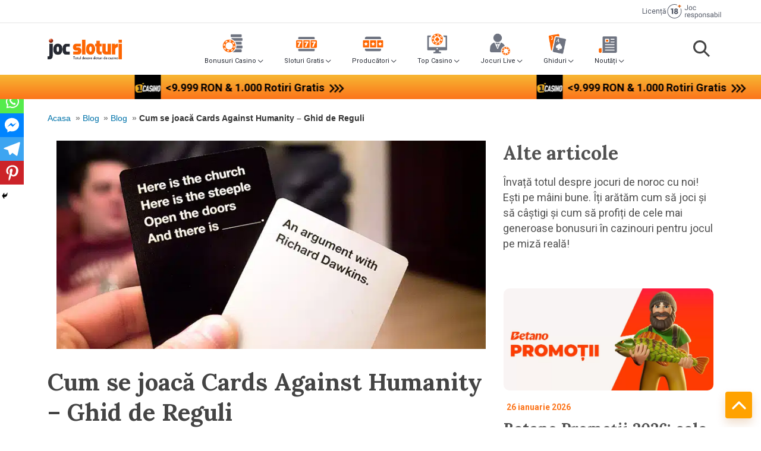

--- FILE ---
content_type: text/html; charset=UTF-8
request_url: https://jocsloturi.ro/blog/cum-se-joaca-cards-against-humanity/
body_size: 51898
content:
<!DOCTYPE html>
<html lang="ro-RO">

<head>
	<meta name="facebook-domain-verification" content="ck4rwqfsde8hp4dvtrqjsg8shlr0m8" />
		<meta charset="UTF-8">
	<meta name="viewport" content="width=device-width, initial-scale=1">
	<link rel="profile" href="https://gmpg.org/xfn/11">

	<meta name='robots' content='index, follow, max-image-preview:large, max-snippet:-1, max-video-preview:-1' />
    <!-- Start VWO Common Smartcode -->
    <script  type='text/javascript'>
        var _vwo_clicks = 10;
    </script>
    <!-- End VWO Common Smartcode -->
        <!-- Start VWO Async SmartCode -->
    <link rel="preconnect" href="https://dev.visualwebsiteoptimizer.com" />
    <script  type='text/javascript' id='vwoCode'>
        /* Fix: wp-rocket (application/ld+json) */
        window._vwo_code || (function () {
            var account_id=734401,
                version=2.1,
                settings_tolerance=2000,
                library_tolerance=2500,
                use_existing_jquery=true,
                hide_element='body',
                hide_element_style = 'opacity:0 !important;filter:alpha(opacity=0) !important;background:none !important;transition:none !important;',
                /* DO NOT EDIT BELOW THIS LINE */
                f=false,w=window,d=document,v=d.querySelector('#vwoCode'),cK='_vwo_'+account_id+'_settings',cc={};try{var c=JSON.parse(localStorage.getItem('_vwo_'+account_id+'_config'));cc=c&&typeof c==='object'?c:{}}catch(e){}var stT=cc.stT==='session'?w.sessionStorage:w.localStorage;code={use_existing_jquery:function(){return typeof use_existing_jquery!=='undefined'?use_existing_jquery:undefined},library_tolerance:function(){return typeof library_tolerance!=='undefined'?library_tolerance:undefined},settings_tolerance:function(){return cc.sT||settings_tolerance},hide_element_style:function(){return'{'+(cc.hES||hide_element_style)+'}'},hide_element:function(){if(performance.getEntriesByName('first-contentful-paint')[0]){return''}return typeof cc.hE==='string'?cc.hE:hide_element},getVersion:function(){return version},finish:function(e){if(!f){f=true;var t=d.getElementById('_vis_opt_path_hides');if(t)t.parentNode.removeChild(t);if(e)(new Image).src='https://dev.visualwebsiteoptimizer.com/ee.gif?a='+account_id+e}},finished:function(){return f},addScript:function(e){var t=d.createElement('script');t.type='text/javascript';if(e.src){t.src=e.src}else{t.text=e.text}d.getElementsByTagName('head')[0].appendChild(t)},load:function(e,t){var i=this.getSettings(),n=d.createElement('script'),r=this;t=t||{};if(i){n.textContent=i;d.getElementsByTagName('head')[0].appendChild(n);if(!w.VWO||VWO.caE){stT.removeItem(cK);r.load(e)}}else{var o=new XMLHttpRequest;o.open('GET',e,true);o.withCredentials=!t.dSC;o.responseType=t.responseType||'text';o.onload=function(){if(t.onloadCb){return t.onloadCb(o,e)}if(o.status===200||o.status===304){_vwo_code.addScript({text:o.responseText})}else{_vwo_code.finish('&e=loading_failure:'+e)}};o.onerror=function(){if(t.onerrorCb){return t.onerrorCb(e)}_vwo_code.finish('&e=loading_failure:'+e)};o.send()}},getSettings:function(){try{var e=stT.getItem(cK);if(!e){return}e=JSON.parse(e);if(Date.now()>e.e){stT.removeItem(cK);return}return e.s}catch(e){return}},init:function(){if(d.URL.indexOf('__vwo_disable__')>-1)return;var e=this.settings_tolerance();w._vwo_settings_timer=setTimeout(function(){_vwo_code.finish();stT.removeItem(cK)},e);var t;if(this.hide_element()!=='body'){t=d.createElement('style');var i=this.hide_element(),n=i?i+this.hide_element_style():'',r=d.getElementsByTagName('head')[0];t.setAttribute('id','_vis_opt_path_hides');v&&t.setAttribute('nonce',v.nonce);t.setAttribute('type','text/css');if(t.styleSheet)t.styleSheet.cssText=n;else t.appendChild(d.createTextNode(n));r.appendChild(t)}else{t=d.getElementsByTagName('head')[0];var n=d.createElement('div');n.style.cssText='z-index: 2147483647 !important;position: fixed !important;left: 0 !important;top: 0 !important;width: 100% !important;height: 100% !important;background: white !important;';n.setAttribute('id','_vis_opt_path_hides');n.classList.add('_vis_hide_layer');t.parentNode.insertBefore(n,t.nextSibling)}var o='https://dev.visualwebsiteoptimizer.com/j.php?a='+account_id+'&u='+encodeURIComponent(d.URL)+'&vn='+version;if(w.location.search.indexOf('_vwo_xhr')!==-1){this.addScript({src:o})}else{this.load(o+'&x=true')}}};w._vwo_code=code;code.init();})();
    </script>
    <!-- End VWO Async SmartCode -->
    
	<!-- This site is optimized with the Yoast SEO Premium plugin v21.5 (Yoast SEO v21.5) - https://yoast.com/wordpress/plugins/seo/ -->
	<title>Cum se joacă Cards Against Humanity ▷ Reguli și Strategii</title>
	<meta name="description" content="Vezi regulile pentru cel mai amuzant joc pentru adulți: Cards Against Humanity Joc ✔️ Cum se joacă Cards Against Humanity cu prietenii ✔️" />
	<link rel="canonical" href="https://jocsloturi.ro/blog/cum-se-joaca-cards-against-humanity/" />
	<meta property="og:locale" content="ro_RO" />
	<meta property="og:type" content="article" />
	<meta property="og:title" content="Cum se joacă Cards Against Humanity - Ghid de Reguli" />
	<meta property="og:description" content="Vezi regulile pentru cel mai amuzant joc pentru adulți: Cards Against Humanity Joc ✔️ Cum se joacă Cards Against Humanity cu prietenii ✔️" />
	<meta property="og:url" content="https://jocsloturi.ro/blog/cum-se-joaca-cards-against-humanity/" />
	<meta property="og:site_name" content="Joc Sloturi" />
	<meta property="article:published_time" content="2023-02-27T12:09:03+00:00" />
	<meta property="article:modified_time" content="2024-09-05T12:59:36+00:00" />
	<meta property="og:image" content="https://jocsloturi.ro/wp-content/uploads/2023/02/Cards-Against-Humanity.jpg" />
	<meta property="og:image:width" content="770" />
	<meta property="og:image:height" content="375" />
	<meta property="og:image:type" content="image/jpeg" />
	<meta name="author" content="Mara" />
	<meta name="twitter:card" content="summary_large_image" />
	<meta name="twitter:label1" content="Scris de" />
	<meta name="twitter:data1" content="Mara" />
	<meta name="twitter:label2" content="Timp estimat pentru citire" />
	<meta name="twitter:data2" content="7 minute" />
	<script type="application/ld+json" class="yoast-schema-graph">{"@context":"https://schema.org","@graph":[{"@type":"Article","@id":"https://jocsloturi.ro/blog/cum-se-joaca-cards-against-humanity/#article","isPartOf":{"@id":"https://jocsloturi.ro/blog/cum-se-joaca-cards-against-humanity/"},"author":{"name":"Mara","@id":"https://jocsloturi.ro/#/schema/person/ebcb2f03fbc3f1428a892b3621ae8e9a"},"headline":"Cum se joacă Cards Against Humanity &#8211; Ghid de Reguli","datePublished":"2023-02-27T12:09:03+00:00","dateModified":"2024-09-05T12:59:36+00:00","mainEntityOfPage":{"@id":"https://jocsloturi.ro/blog/cum-se-joaca-cards-against-humanity/"},"wordCount":1273,"publisher":{"@id":"https://jocsloturi.ro/#organization"},"image":{"@id":"https://jocsloturi.ro/blog/cum-se-joaca-cards-against-humanity/#primaryimage"},"thumbnailUrl":"https://jocsloturi.ro/wp-content/uploads/2023/02/Cards-Against-Humanity.jpg","articleSection":["Blog"],"inLanguage":"ro-RO"},{"@type":"WebPage","@id":"https://jocsloturi.ro/blog/cum-se-joaca-cards-against-humanity/","url":"https://jocsloturi.ro/blog/cum-se-joaca-cards-against-humanity/","name":"Cum se joacă Cards Against Humanity ▷ Reguli și Strategii","isPartOf":{"@id":"https://jocsloturi.ro/#website"},"primaryImageOfPage":{"@id":"https://jocsloturi.ro/blog/cum-se-joaca-cards-against-humanity/#primaryimage"},"image":{"@id":"https://jocsloturi.ro/blog/cum-se-joaca-cards-against-humanity/#primaryimage"},"thumbnailUrl":"https://jocsloturi.ro/wp-content/uploads/2023/02/Cards-Against-Humanity.jpg","datePublished":"2023-02-27T12:09:03+00:00","dateModified":"2024-09-05T12:59:36+00:00","description":"Vezi regulile pentru cel mai amuzant joc pentru adulți: Cards Against Humanity Joc ✔️ Cum se joacă Cards Against Humanity cu prietenii ✔️","breadcrumb":{"@id":"https://jocsloturi.ro/blog/cum-se-joaca-cards-against-humanity/#breadcrumb"},"inLanguage":"ro-RO","potentialAction":[{"@type":"ReadAction","target":["https://jocsloturi.ro/blog/cum-se-joaca-cards-against-humanity/"]}]},{"@type":"ImageObject","inLanguage":"ro-RO","@id":"https://jocsloturi.ro/blog/cum-se-joaca-cards-against-humanity/#primaryimage","url":"https://jocsloturi.ro/wp-content/uploads/2023/02/Cards-Against-Humanity.jpg","contentUrl":"https://jocsloturi.ro/wp-content/uploads/2023/02/Cards-Against-Humanity.jpg","width":770,"height":375,"caption":"cum se joacă cards against humanity"},{"@type":"BreadcrumbList","@id":"https://jocsloturi.ro/blog/cum-se-joaca-cards-against-humanity/#breadcrumb","itemListElement":[{"@type":"ListItem","position":1,"name":"Acasa","item":"https://jocsloturi.ro/"},{"@type":"ListItem","position":2,"name":"Blog","item":"https://jocsloturi.ro/blog/"},{"@type":"ListItem","position":3,"name":"Blog","item":"https://jocsloturi.ro/category/blog/"},{"@type":"ListItem","position":4,"name":"Cum se joacă Cards Against Humanity &#8211; Ghid de Reguli"}]},{"@type":"WebSite","@id":"https://jocsloturi.ro/#website","url":"https://jocsloturi.ro/","name":"Joc Sloturi","description":"Un simplu sit WordPress","publisher":{"@id":"https://jocsloturi.ro/#organization"},"potentialAction":[{"@type":"SearchAction","target":{"@type":"EntryPoint","urlTemplate":"https://jocsloturi.ro/?s={search_term_string}"},"query-input":"required name=search_term_string"}],"inLanguage":"ro-RO"},{"@type":"Organization","@id":"https://jocsloturi.ro/#organization","name":"Joc Sloturi","url":"https://jocsloturi.ro/","logo":{"@type":"ImageObject","inLanguage":"ro-RO","@id":"https://jocsloturi.ro/#/schema/logo/image/","url":"https://jocsloturi.ro/wp-content/uploads/2020/09/cropped-logo-nou-cu-slogan.png","contentUrl":"https://jocsloturi.ro/wp-content/uploads/2020/09/cropped-logo-nou-cu-slogan.png","width":210,"height":58,"caption":"Joc Sloturi"},"image":{"@id":"https://jocsloturi.ro/#/schema/logo/image/"}},{"@type":"Person","@id":"https://jocsloturi.ro/#/schema/person/ebcb2f03fbc3f1428a892b3621ae8e9a","name":"Mara","image":{"@type":"ImageObject","inLanguage":"ro-RO","@id":"https://jocsloturi.ro/#/schema/person/image/","url":"https://secure.gravatar.com/avatar/f14495c692a2faa18ab1248bf2921049?s=96&d=mm&r=g","contentUrl":"https://secure.gravatar.com/avatar/f14495c692a2faa18ab1248bf2921049?s=96&d=mm&r=g","caption":"Mara"},"url":"https://jocsloturi.ro/autor/mara/"}]}</script>
	<!-- / Yoast SEO Premium plugin. -->


<link rel='dns-prefetch' href='//a.omappapi.com' />
<link rel='dns-prefetch' href='//fonts.googleapis.com' />
<link rel="alternate" type="application/rss+xml" title="Joc Sloturi &raquo; Flux" href="https://jocsloturi.ro/feed/" />
<link rel='stylesheet' id='astra-theme-css-css' href='https://jocsloturi.ro/wp-content/themes/astra/assets/css/minified/style.min.css?ver=2.1.3' media='all' />
<style id='astra-theme-css-inline-css'>
html{font-size:93.75%;}a,.page-title{color:#0274be;}a:hover,a:focus{color:#3a3a3a;}body,button,input,select,textarea{font-family:-apple-system,BlinkMacSystemFont,Segoe UI,Roboto,Oxygen-Sans,Ubuntu,Cantarell,Helvetica Neue,sans-serif;font-weight:inherit;font-size:15px;font-size:1rem;}blockquote{color:#000000;}.site-title{font-size:35px;font-size:2.3333333333333rem;}.ast-archive-description .ast-archive-title{font-size:40px;font-size:2.6666666666667rem;}.site-header .site-description{font-size:15px;font-size:1rem;}.entry-title{font-size:40px;font-size:2.6666666666667rem;}.comment-reply-title{font-size:24px;font-size:1.6rem;}.ast-comment-list #cancel-comment-reply-link{font-size:15px;font-size:1rem;}h1,.entry-content h1{font-size:40px;font-size:2.6666666666667rem;}h2,.entry-content h2{font-size:30px;font-size:2rem;}h3,.entry-content h3{font-size:25px;font-size:1.6666666666667rem;}h4,.entry-content h4{font-size:20px;font-size:1.3333333333333rem;}h5,.entry-content h5{font-size:18px;font-size:1.2rem;}h6,.entry-content h6{font-size:15px;font-size:1rem;}.ast-single-post .entry-title,.page-title{font-size:30px;font-size:2rem;}#secondary,#secondary button,#secondary input,#secondary select,#secondary textarea{font-size:15px;font-size:1rem;}::selection{background-color:#0274be;color:#ffffff;}body,h1,.entry-title a,.entry-content h1,h2,.entry-content h2,h3,.entry-content h3,h4,.entry-content h4,h5,.entry-content h5,h6,.entry-content h6,.wc-block-grid__product-title{color:#3a3a3a;}.tagcloud a:hover,.tagcloud a:focus,.tagcloud a.current-item{color:#ffffff;border-color:#0274be;background-color:#0274be;}.main-header-menu a,.ast-header-custom-item a{color:#3a3a3a;}.main-header-menu li:hover > a,.main-header-menu li:hover > .ast-menu-toggle,.main-header-menu .ast-masthead-custom-menu-items a:hover,.main-header-menu li.focus > a,.main-header-menu li.focus > .ast-menu-toggle,.main-header-menu .current-menu-item > a,.main-header-menu .current-menu-ancestor > a,.main-header-menu .current_page_item > a,.main-header-menu .current-menu-item > .ast-menu-toggle,.main-header-menu .current-menu-ancestor > .ast-menu-toggle,.main-header-menu .current_page_item > .ast-menu-toggle{color:#0274be;}input:focus,input[type="text"]:focus,input[type="email"]:focus,input[type="url"]:focus,input[type="password"]:focus,input[type="reset"]:focus,input[type="search"]:focus,textarea:focus{border-color:#0274be;}input[type="radio"]:checked,input[type=reset],input[type="checkbox"]:checked,input[type="checkbox"]:hover:checked,input[type="checkbox"]:focus:checked,input[type=range]::-webkit-slider-thumb{border-color:#0274be;background-color:#0274be;box-shadow:none;}.site-footer a:hover + .post-count,.site-footer a:focus + .post-count{background:#0274be;border-color:#0274be;}.footer-adv .footer-adv-overlay{border-top-style:solid;border-top-color:#7a7a7a;}.ast-comment-meta{line-height:1.666666667;font-size:12px;font-size:0.8rem;}.single .nav-links .nav-previous,.single .nav-links .nav-next,.single .ast-author-details .author-title,.ast-comment-meta{color:#0274be;}.menu-toggle,button,.ast-button,.button,input#submit,input[type="button"],input[type="submit"],input[type="reset"]{border-radius:2px;padding:10px 40px;color:#ffffff;border-color:#0274be;background-color:#0274be;}button:focus,.menu-toggle:hover,button:hover,.ast-button:hover,.button:hover,input[type=reset]:hover,input[type=reset]:focus,input#submit:hover,input#submit:focus,input[type="button"]:hover,input[type="button"]:focus,input[type="submit"]:hover,input[type="submit"]:focus{color:#ffffff;border-color:#3a3a3a;background-color:#3a3a3a;}.entry-meta,.entry-meta *{line-height:1.45;color:#0274be;}.entry-meta a:hover,.entry-meta a:hover *,.entry-meta a:focus,.entry-meta a:focus *{color:#3a3a3a;}.ast-404-layout-1 .ast-404-text{font-size:200px;font-size:13.333333333333rem;}.widget-title{font-size:21px;font-size:1.4rem;color:#3a3a3a;}#cat option,.secondary .calendar_wrap thead a,.secondary .calendar_wrap thead a:visited{color:#0274be;}.secondary .calendar_wrap #today,.ast-progress-val span{background:#0274be;}.secondary a:hover + .post-count,.secondary a:focus + .post-count{background:#0274be;border-color:#0274be;}.calendar_wrap #today > a{color:#ffffff;}.ast-pagination a,.page-links .page-link,.single .post-navigation a{color:#0274be;}.ast-pagination a:hover,.ast-pagination a:focus,.ast-pagination > span:hover:not(.dots),.ast-pagination > span.current,.page-links > .page-link,.page-links .page-link:hover,.post-navigation a:hover{color:#3a3a3a;}.ast-header-break-point .ast-mobile-menu-buttons-minimal.menu-toggle{background:transparent;color:#0274be;}.ast-header-break-point .ast-mobile-menu-buttons-outline.menu-toggle{background:transparent;border:1px solid #0274be;color:#0274be;}.ast-header-break-point .ast-mobile-menu-buttons-fill.menu-toggle{background:#0274be;}@media (min-width:545px){.ast-page-builder-template .comments-area,.single.ast-page-builder-template .entry-header,.single.ast-page-builder-template .post-navigation{max-width:1240px;margin-left:auto;margin-right:auto;}}@media (max-width:768px){.ast-archive-description .ast-archive-title{font-size:40px;}.entry-title{font-size:30px;}h1,.entry-content h1{font-size:30px;}h2,.entry-content h2{font-size:25px;}h3,.entry-content h3{font-size:20px;}.ast-single-post .entry-title,.page-title{font-size:30px;}}@media (max-width:544px){.ast-archive-description .ast-archive-title{font-size:40px;}.entry-title{font-size:30px;}h1,.entry-content h1{font-size:30px;}h2,.entry-content h2{font-size:25px;}h3,.entry-content h3{font-size:20px;}.ast-single-post .entry-title,.page-title{font-size:30px;}}@media (max-width:768px){html{font-size:85.5%;}}@media (max-width:544px){html{font-size:85.5%;}}@media (min-width:769px){.ast-container{max-width:1240px;}}@font-face {font-family: "Astra";src: url( https://jocsloturi.ro/wp-content/themes/astra/assets/fonts/astra.woff) format("woff"),url( https://jocsloturi.ro/wp-content/themes/astra/assets/fonts/astra.ttf) format("truetype"),url( https://jocsloturi.ro/wp-content/themes/astra/assets/fonts/astra.svg#astra) format("svg");font-weight: normal;font-style: normal;font-display: fallback;}@media (max-width:921px) {.main-header-bar .main-header-bar-navigation{display:none;}}.ast-desktop .main-header-menu.submenu-with-border .sub-menu,.ast-desktop .main-header-menu.submenu-with-border .children,.ast-desktop .main-header-menu.submenu-with-border .astra-full-megamenu-wrapper{border-color:#0274be;}.ast-desktop .main-header-menu.submenu-with-border .sub-menu,.ast-desktop .main-header-menu.submenu-with-border .children{border-top-width:2px;border-right-width:0px;border-left-width:0px;border-bottom-width:0px;border-style:solid;}.ast-desktop .main-header-menu.submenu-with-border .sub-menu .sub-menu,.ast-desktop .main-header-menu.submenu-with-border .children .children{top:-2px;}.ast-desktop .main-header-menu.submenu-with-border .sub-menu a,.ast-desktop .main-header-menu.submenu-with-border .children a{border-bottom-width:0px;border-style:solid;border-color:#eaeaea;}@media (min-width:769px){.main-header-menu .sub-menu li.ast-left-align-sub-menu:hover > ul,.main-header-menu .sub-menu li.ast-left-align-sub-menu.focus > ul{margin-left:-0px;}}.ast-small-footer{border-top-style:solid;border-top-width:1px;border-top-color:#7a7a7a;}.ast-small-footer-wrap{text-align:center;}@media (max-width:920px){.ast-404-layout-1 .ast-404-text{font-size:100px;font-size:6.6666666666667rem;}}.ast-breadcrumbs .trail-browse,.ast-breadcrumbs .trail-items,.ast-breadcrumbs .trail-items li{display:inline-block;margin:0;padding:0;border:none;background:inherit;text-indent:0;}.ast-breadcrumbs .trail-browse{font-size:inherit;font-style:inherit;font-weight:inherit;color:inherit;}.ast-breadcrumbs .trail-items{list-style:none;}.trail-items li::after{padding:0 0.3em;content:"»";}.trail-items li:last-of-type::after{display:none;}.ast-header-break-point .site-header{border-bottom-width:1px;}@media (min-width:769px){.main-header-bar{border-bottom-width:1px;}}@media (min-width:769px){#primary{width:70%;}#secondary{width:30%;}}.ast-safari-browser-less-than-11 .main-header-menu .menu-item, .ast-safari-browser-less-than-11 .main-header-bar .ast-masthead-custom-menu-items{display:block;}.main-header-menu .menu-item, .main-header-bar .ast-masthead-custom-menu-items{-js-display:flex;display:flex;-webkit-box-pack:center;-webkit-justify-content:center;-moz-box-pack:center;-ms-flex-pack:center;justify-content:center;-webkit-box-orient:vertical;-webkit-box-direction:normal;-webkit-flex-direction:column;-moz-box-orient:vertical;-moz-box-direction:normal;-ms-flex-direction:column;flex-direction:column;}.main-header-menu > .menu-item > a{height:100%;-webkit-box-align:center;-webkit-align-items:center;-moz-box-align:center;-ms-flex-align:center;align-items:center;-js-display:flex;display:flex;}.ast-primary-menu-disabled .main-header-bar .ast-masthead-custom-menu-items{flex:unset;}
</style>
<link rel='stylesheet' id='astra-menu-animation-css' href='https://jocsloturi.ro/wp-content/themes/astra/assets/css/minified/menu-animation.min.css?ver=2.1.3' media='all' />
<link rel='stylesheet' id='wp-block-library-css' href='https://jocsloturi.ro/wp-includes/css/dist/block-library/style.min.css?ver=6.2.8' media='all' />
<style id='safe-svg-svg-icon-style-inline-css'>
.safe-svg-cover{text-align:center}.safe-svg-cover .safe-svg-inside{display:inline-block;max-width:100%}.safe-svg-cover svg{height:100%;max-height:100%;max-width:100%;width:100%}

</style>
<link rel='stylesheet' id='classic-theme-styles-css' href='https://jocsloturi.ro/wp-includes/css/classic-themes.min.css?ver=6.2.8' media='all' />
<style id='global-styles-inline-css'>
body{--wp--preset--color--black: #000000;--wp--preset--color--cyan-bluish-gray: #abb8c3;--wp--preset--color--white: #ffffff;--wp--preset--color--pale-pink: #f78da7;--wp--preset--color--vivid-red: #cf2e2e;--wp--preset--color--luminous-vivid-orange: #ff6900;--wp--preset--color--luminous-vivid-amber: #fcb900;--wp--preset--color--light-green-cyan: #7bdcb5;--wp--preset--color--vivid-green-cyan: #00d084;--wp--preset--color--pale-cyan-blue: #8ed1fc;--wp--preset--color--vivid-cyan-blue: #0693e3;--wp--preset--color--vivid-purple: #9b51e0;--wp--preset--gradient--vivid-cyan-blue-to-vivid-purple: linear-gradient(135deg,rgba(6,147,227,1) 0%,rgb(155,81,224) 100%);--wp--preset--gradient--light-green-cyan-to-vivid-green-cyan: linear-gradient(135deg,rgb(122,220,180) 0%,rgb(0,208,130) 100%);--wp--preset--gradient--luminous-vivid-amber-to-luminous-vivid-orange: linear-gradient(135deg,rgba(252,185,0,1) 0%,rgba(255,105,0,1) 100%);--wp--preset--gradient--luminous-vivid-orange-to-vivid-red: linear-gradient(135deg,rgba(255,105,0,1) 0%,rgb(207,46,46) 100%);--wp--preset--gradient--very-light-gray-to-cyan-bluish-gray: linear-gradient(135deg,rgb(238,238,238) 0%,rgb(169,184,195) 100%);--wp--preset--gradient--cool-to-warm-spectrum: linear-gradient(135deg,rgb(74,234,220) 0%,rgb(151,120,209) 20%,rgb(207,42,186) 40%,rgb(238,44,130) 60%,rgb(251,105,98) 80%,rgb(254,248,76) 100%);--wp--preset--gradient--blush-light-purple: linear-gradient(135deg,rgb(255,206,236) 0%,rgb(152,150,240) 100%);--wp--preset--gradient--blush-bordeaux: linear-gradient(135deg,rgb(254,205,165) 0%,rgb(254,45,45) 50%,rgb(107,0,62) 100%);--wp--preset--gradient--luminous-dusk: linear-gradient(135deg,rgb(255,203,112) 0%,rgb(199,81,192) 50%,rgb(65,88,208) 100%);--wp--preset--gradient--pale-ocean: linear-gradient(135deg,rgb(255,245,203) 0%,rgb(182,227,212) 50%,rgb(51,167,181) 100%);--wp--preset--gradient--electric-grass: linear-gradient(135deg,rgb(202,248,128) 0%,rgb(113,206,126) 100%);--wp--preset--gradient--midnight: linear-gradient(135deg,rgb(2,3,129) 0%,rgb(40,116,252) 100%);--wp--preset--duotone--dark-grayscale: url('#wp-duotone-dark-grayscale');--wp--preset--duotone--grayscale: url('#wp-duotone-grayscale');--wp--preset--duotone--purple-yellow: url('#wp-duotone-purple-yellow');--wp--preset--duotone--blue-red: url('#wp-duotone-blue-red');--wp--preset--duotone--midnight: url('#wp-duotone-midnight');--wp--preset--duotone--magenta-yellow: url('#wp-duotone-magenta-yellow');--wp--preset--duotone--purple-green: url('#wp-duotone-purple-green');--wp--preset--duotone--blue-orange: url('#wp-duotone-blue-orange');--wp--preset--font-size--small: 13px;--wp--preset--font-size--medium: 20px;--wp--preset--font-size--large: 36px;--wp--preset--font-size--x-large: 42px;--wp--preset--spacing--20: 0.44rem;--wp--preset--spacing--30: 0.67rem;--wp--preset--spacing--40: 1rem;--wp--preset--spacing--50: 1.5rem;--wp--preset--spacing--60: 2.25rem;--wp--preset--spacing--70: 3.38rem;--wp--preset--spacing--80: 5.06rem;--wp--preset--shadow--natural: 6px 6px 9px rgba(0, 0, 0, 0.2);--wp--preset--shadow--deep: 12px 12px 50px rgba(0, 0, 0, 0.4);--wp--preset--shadow--sharp: 6px 6px 0px rgba(0, 0, 0, 0.2);--wp--preset--shadow--outlined: 6px 6px 0px -3px rgba(255, 255, 255, 1), 6px 6px rgba(0, 0, 0, 1);--wp--preset--shadow--crisp: 6px 6px 0px rgba(0, 0, 0, 1);}:where(.is-layout-flex){gap: 0.5em;}body .is-layout-flow > .alignleft{float: left;margin-inline-start: 0;margin-inline-end: 2em;}body .is-layout-flow > .alignright{float: right;margin-inline-start: 2em;margin-inline-end: 0;}body .is-layout-flow > .aligncenter{margin-left: auto !important;margin-right: auto !important;}body .is-layout-constrained > .alignleft{float: left;margin-inline-start: 0;margin-inline-end: 2em;}body .is-layout-constrained > .alignright{float: right;margin-inline-start: 2em;margin-inline-end: 0;}body .is-layout-constrained > .aligncenter{margin-left: auto !important;margin-right: auto !important;}body .is-layout-constrained > :where(:not(.alignleft):not(.alignright):not(.alignfull)){max-width: var(--wp--style--global--content-size);margin-left: auto !important;margin-right: auto !important;}body .is-layout-constrained > .alignwide{max-width: var(--wp--style--global--wide-size);}body .is-layout-flex{display: flex;}body .is-layout-flex{flex-wrap: wrap;align-items: center;}body .is-layout-flex > *{margin: 0;}:where(.wp-block-columns.is-layout-flex){gap: 2em;}.has-black-color{color: var(--wp--preset--color--black) !important;}.has-cyan-bluish-gray-color{color: var(--wp--preset--color--cyan-bluish-gray) !important;}.has-white-color{color: var(--wp--preset--color--white) !important;}.has-pale-pink-color{color: var(--wp--preset--color--pale-pink) !important;}.has-vivid-red-color{color: var(--wp--preset--color--vivid-red) !important;}.has-luminous-vivid-orange-color{color: var(--wp--preset--color--luminous-vivid-orange) !important;}.has-luminous-vivid-amber-color{color: var(--wp--preset--color--luminous-vivid-amber) !important;}.has-light-green-cyan-color{color: var(--wp--preset--color--light-green-cyan) !important;}.has-vivid-green-cyan-color{color: var(--wp--preset--color--vivid-green-cyan) !important;}.has-pale-cyan-blue-color{color: var(--wp--preset--color--pale-cyan-blue) !important;}.has-vivid-cyan-blue-color{color: var(--wp--preset--color--vivid-cyan-blue) !important;}.has-vivid-purple-color{color: var(--wp--preset--color--vivid-purple) !important;}.has-black-background-color{background-color: var(--wp--preset--color--black) !important;}.has-cyan-bluish-gray-background-color{background-color: var(--wp--preset--color--cyan-bluish-gray) !important;}.has-white-background-color{background-color: var(--wp--preset--color--white) !important;}.has-pale-pink-background-color{background-color: var(--wp--preset--color--pale-pink) !important;}.has-vivid-red-background-color{background-color: var(--wp--preset--color--vivid-red) !important;}.has-luminous-vivid-orange-background-color{background-color: var(--wp--preset--color--luminous-vivid-orange) !important;}.has-luminous-vivid-amber-background-color{background-color: var(--wp--preset--color--luminous-vivid-amber) !important;}.has-light-green-cyan-background-color{background-color: var(--wp--preset--color--light-green-cyan) !important;}.has-vivid-green-cyan-background-color{background-color: var(--wp--preset--color--vivid-green-cyan) !important;}.has-pale-cyan-blue-background-color{background-color: var(--wp--preset--color--pale-cyan-blue) !important;}.has-vivid-cyan-blue-background-color{background-color: var(--wp--preset--color--vivid-cyan-blue) !important;}.has-vivid-purple-background-color{background-color: var(--wp--preset--color--vivid-purple) !important;}.has-black-border-color{border-color: var(--wp--preset--color--black) !important;}.has-cyan-bluish-gray-border-color{border-color: var(--wp--preset--color--cyan-bluish-gray) !important;}.has-white-border-color{border-color: var(--wp--preset--color--white) !important;}.has-pale-pink-border-color{border-color: var(--wp--preset--color--pale-pink) !important;}.has-vivid-red-border-color{border-color: var(--wp--preset--color--vivid-red) !important;}.has-luminous-vivid-orange-border-color{border-color: var(--wp--preset--color--luminous-vivid-orange) !important;}.has-luminous-vivid-amber-border-color{border-color: var(--wp--preset--color--luminous-vivid-amber) !important;}.has-light-green-cyan-border-color{border-color: var(--wp--preset--color--light-green-cyan) !important;}.has-vivid-green-cyan-border-color{border-color: var(--wp--preset--color--vivid-green-cyan) !important;}.has-pale-cyan-blue-border-color{border-color: var(--wp--preset--color--pale-cyan-blue) !important;}.has-vivid-cyan-blue-border-color{border-color: var(--wp--preset--color--vivid-cyan-blue) !important;}.has-vivid-purple-border-color{border-color: var(--wp--preset--color--vivid-purple) !important;}.has-vivid-cyan-blue-to-vivid-purple-gradient-background{background: var(--wp--preset--gradient--vivid-cyan-blue-to-vivid-purple) !important;}.has-light-green-cyan-to-vivid-green-cyan-gradient-background{background: var(--wp--preset--gradient--light-green-cyan-to-vivid-green-cyan) !important;}.has-luminous-vivid-amber-to-luminous-vivid-orange-gradient-background{background: var(--wp--preset--gradient--luminous-vivid-amber-to-luminous-vivid-orange) !important;}.has-luminous-vivid-orange-to-vivid-red-gradient-background{background: var(--wp--preset--gradient--luminous-vivid-orange-to-vivid-red) !important;}.has-very-light-gray-to-cyan-bluish-gray-gradient-background{background: var(--wp--preset--gradient--very-light-gray-to-cyan-bluish-gray) !important;}.has-cool-to-warm-spectrum-gradient-background{background: var(--wp--preset--gradient--cool-to-warm-spectrum) !important;}.has-blush-light-purple-gradient-background{background: var(--wp--preset--gradient--blush-light-purple) !important;}.has-blush-bordeaux-gradient-background{background: var(--wp--preset--gradient--blush-bordeaux) !important;}.has-luminous-dusk-gradient-background{background: var(--wp--preset--gradient--luminous-dusk) !important;}.has-pale-ocean-gradient-background{background: var(--wp--preset--gradient--pale-ocean) !important;}.has-electric-grass-gradient-background{background: var(--wp--preset--gradient--electric-grass) !important;}.has-midnight-gradient-background{background: var(--wp--preset--gradient--midnight) !important;}.has-small-font-size{font-size: var(--wp--preset--font-size--small) !important;}.has-medium-font-size{font-size: var(--wp--preset--font-size--medium) !important;}.has-large-font-size{font-size: var(--wp--preset--font-size--large) !important;}.has-x-large-font-size{font-size: var(--wp--preset--font-size--x-large) !important;}
.wp-block-navigation a:where(:not(.wp-element-button)){color: inherit;}
:where(.wp-block-columns.is-layout-flex){gap: 2em;}
.wp-block-pullquote{font-size: 1.5em;line-height: 1.6;}
</style>
<link rel='stylesheet' id='kk-star-ratings-css' href='https://jocsloturi.ro/wp-content/plugins/kk-star-ratings/src/core/public/css/kk-star-ratings.min.css?ver=5.4.10.2' media='all' />
<link rel='stylesheet' id='basic-text-shortcodes-css' href='https://jocsloturi.ro/wp-content/plugins/text-shortcodes/assets/css.css?ver=6.2.8' media='all' />
<link rel='stylesheet' id='wpdreams-asl-basic-css' href='https://jocsloturi.ro/wp-content/plugins/ajax-search-lite/css/style.basic.css?ver=4.13.3' media='all' />
<style id='wpdreams-asl-basic-inline-css'>

					div[id*='ajaxsearchlitesettings'].searchsettings .asl_option_inner label {
						font-size: 0px !important;
						color: rgba(0, 0, 0, 0);
					}
					div[id*='ajaxsearchlitesettings'].searchsettings .asl_option_inner label:after {
						font-size: 11px !important;
						position: absolute;
						top: 0;
						left: 0;
						z-index: 1;
					}
					.asl_w_container {
						width: 100%;
						margin: 0px 0px 0px 0px;
						min-width: 200px;
					}
					div[id*='ajaxsearchlite'].asl_m {
						width: 100%;
					}
					div[id*='ajaxsearchliteres'].wpdreams_asl_results div.resdrg span.highlighted {
						font-weight: bold;
						color: rgba(217, 49, 43, 1);
						background-color: rgba(238, 238, 238, 1);
					}
					div[id*='ajaxsearchliteres'].wpdreams_asl_results .results img.asl_image {
						width: 70px;
						height: 70px;
						object-fit: cover;
					}
					div[id*='ajaxsearchlite'].asl_r .results {
						max-height: none;
					}
					div[id*='ajaxsearchlite'].asl_r {
						position: absolute;
					}
				
						.asl_m, .asl_m .probox {
							background-color: rgb(220, 158, 21) !important;
							background-image: none !important;
							-webkit-background-image: none !important;
							-ms-background-image: none !important;
						}
					
						div.asl_r.asl_w.vertical .results .item::after {
							display: block;
							position: absolute;
							bottom: 0;
							content: '';
							height: 1px;
							width: 100%;
							background: #D8D8D8;
						}
						div.asl_r.asl_w.vertical .results .item.asl_last_item::after {
							display: none;
						}
					
</style>
<link rel='stylesheet' id='wpdreams-asl-instance-css' href='https://jocsloturi.ro/wp-content/plugins/ajax-search-lite/css/style-simple-blue.css?ver=4.13.3' media='all' />
<link rel='stylesheet' id='heateor_sss_frontend_css-css' href='https://jocsloturi.ro/wp-content/plugins/sassy-social-share/public/css/sassy-social-share-public.css?ver=3.3.79' media='all' />
<style id='heateor_sss_frontend_css-inline-css'>
.heateor_sss_button_instagram span.heateor_sss_svg,a.heateor_sss_instagram span.heateor_sss_svg{background:radial-gradient(circle at 30% 107%,#fdf497 0,#fdf497 5%,#fd5949 45%,#d6249f 60%,#285aeb 90%)}.heateor_sss_horizontal_sharing .heateor_sss_svg,.heateor_sss_standard_follow_icons_container .heateor_sss_svg{color:#fff;border-width:0px;border-style:solid;border-color:transparent}.heateor_sss_horizontal_sharing .heateorSssTCBackground{color:#666}.heateor_sss_horizontal_sharing span.heateor_sss_svg:hover,.heateor_sss_standard_follow_icons_container span.heateor_sss_svg:hover{border-color:transparent;}.heateor_sss_vertical_sharing span.heateor_sss_svg,.heateor_sss_floating_follow_icons_container span.heateor_sss_svg{color:#fff;border-width:0px;border-style:solid;border-color:transparent;}.heateor_sss_vertical_sharing .heateorSssTCBackground{color:#666;}.heateor_sss_vertical_sharing span.heateor_sss_svg:hover,.heateor_sss_floating_follow_icons_container span.heateor_sss_svg:hover{border-color:transparent;}@media screen and (max-width:783px) {.heateor_sss_vertical_sharing{display:none!important}}div.heateor_sss_mobile_footer{display:none;}@media screen and (max-width:783px){div.heateor_sss_bottom_sharing .heateorSssTCBackground{background-color:white}div.heateor_sss_bottom_sharing{width:100%!important;left:0!important;}div.heateor_sss_bottom_sharing a{width:20% !important;}div.heateor_sss_bottom_sharing .heateor_sss_svg{width: 100% !important;}div.heateor_sss_bottom_sharing div.heateorSssTotalShareCount{font-size:1em!important;line-height:28px!important}div.heateor_sss_bottom_sharing div.heateorSssTotalShareText{font-size:.7em!important;line-height:0px!important}div.heateor_sss_mobile_footer{display:block;height:40px;}.heateor_sss_bottom_sharing{padding:0!important;display:block!important;width:auto!important;bottom:-2px!important;top: auto!important;}.heateor_sss_bottom_sharing .heateor_sss_square_count{line-height:inherit;}.heateor_sss_bottom_sharing .heateorSssSharingArrow{display:none;}.heateor_sss_bottom_sharing .heateorSssTCBackground{margin-right:1.1em!important}}
</style>
<link rel='stylesheet' id='casino-toolbox-css-css' href='https://jocsloturi.ro/wp-content/plugins/casino-toolbox/inc/assets/acf-css/casino-box.php' media='all' />
<link rel='stylesheet' id='jocuri-cazinouri-child-fonts-css' href='//fonts.googleapis.com/css?family=Lora:400,400i,700,700i|Roboto:400,400i,700,700i&#038;display=swap' media='all' />
<link rel='stylesheet' id='jocuri-cazinouri-theme-css-css' href='https://jocsloturi.ro/wp-content/themes/js-child/style.css?ver=1.0.0' media='all' />
<link rel='stylesheet' id='jocuri-cazinouri-redesign-css' href='https://jocsloturi.ro/wp-content/themes/js-child/_redesign/dist/new_design.css?ver=6.2.8' media='all' />
<link rel='stylesheet' id='jocsloturi-styles-new-css' href='https://jocsloturi.ro/wp-content/themes/js-child/assets/styles/index.css?ver=6.2.8' media='all' />
<!--[if IE]>
<script src='https://jocsloturi.ro/wp-content/themes/astra/assets/js/minified/flexibility.min.js?ver=2.1.3' id='astra-flexibility-js'></script>
<script id='astra-flexibility-js-after'>
flexibility(document.documentElement);
</script>
<![endif]-->
<script id='og-onjn-js-js-extra'>
var ogOnjnData = {"whitelist":["google.com","facebook.com","instagram.com","youtube.com","tiktok.com","pinterest.com","monstercampaigns.com","wlsuperbet.adsrv.eacdn.com","record.mypartners360.com","ic.aff-handler.com","don.servclick1move.com","gml-grp.com","b1.trickyrock.com","wlwinnerro.adsrv.eacdn.com","wleliteslots.adsrv.eacdn.com","wlladycasino.adsrv.eacdn.com","wlstanleybet.adsrv.eacdn.com","wlhotspins.adsrv.eacdn.com","record.mozzartaffiliates.com","tracker.winmasters.com","wlseven.adsrv.eacdn.com","netbet.livepartners.com","media.magicjackpotaffiliates.com","secure.starsaffiliateclub.com","record.lasvegas-partners.com","Array","betblocker.org","rombet.com","linkedin.com"],"blacklist":["Array"],"redirectURL":"\/","siteHost":"jocsloturi.ro"};
</script>
<script src='https://jocsloturi.ro/wp-content/plugins/og-onjn-complience/assets/js/og-onjn.js' id='og-onjn-js-js'></script>
<script src='https://jocsloturi.ro/wp-includes/js/jquery/jquery.min.js?ver=3.6.4' id='jquery-core-js'></script>
<script src='https://jocsloturi.ro/wp-includes/js/jquery/jquery-migrate.min.js?ver=3.4.0' id='jquery-migrate-js'></script>
<script id='pushengage-sdk-init-js-after'>
(function(w, d) {
				w.PushEngage = w.PushEngage || [];
				w._peq = w._peq || [];
				PushEngage.push(['init', {
					appId: 'e3d2e7bc-55c9-4be9-9fa4-1171cca992af'
				}]);
				var e = d.createElement('script');
				e.src = 'https://clientcdn.pushengage.com/sdks/pushengage-web-sdk.js';
				e.async = true;
				e.type = 'text/javascript';
				d.head.appendChild(e);
			  })(window, document);
</script>
<link rel="https://api.w.org/" href="https://jocsloturi.ro/wp-json/" /><link rel="alternate" type="application/json" href="https://jocsloturi.ro/wp-json/wp/v2/posts/34763" /><link rel="EditURI" type="application/rsd+xml" title="RSD" href="https://jocsloturi.ro/xmlrpc.php?rsd" />
<link rel="wlwmanifest" type="application/wlwmanifest+xml" href="https://jocsloturi.ro/wp-includes/wlwmanifest.xml" />
<meta name="generator" content="WordPress 6.2.8" />
<link rel='shortlink' href='https://jocsloturi.ro/?p=34763' />
<link rel="alternate" type="application/json+oembed" href="https://jocsloturi.ro/wp-json/oembed/1.0/embed?url=https%3A%2F%2Fjocsloturi.ro%2Fblog%2Fcum-se-joaca-cards-against-humanity%2F" />
<link rel="alternate" type="text/xml+oembed" href="https://jocsloturi.ro/wp-json/oembed/1.0/embed?url=https%3A%2F%2Fjocsloturi.ro%2Fblog%2Fcum-se-joaca-cards-against-humanity%2F&#038;format=xml" />
		<script type="text/javascript">
				(function(c,l,a,r,i,t,y){
					c[a]=c[a]||function(){(c[a].q=c[a].q||[]).push(arguments)};t=l.createElement(r);t.async=1;
					t.src="https://www.clarity.ms/tag/"+i+"?ref=wordpress";y=l.getElementsByTagName(r)[0];y.parentNode.insertBefore(t,y);
				})(window, document, "clarity", "script", "l273vr07f0");
		</script>
		        <script>
        (function(R,e,s,h,a,p,E){
        R[s+a]=a;E=e.getElementsByTagName(s)[0];p=e.createElement(s);p.async=true;p.src="https://"+h+"/main.js?id="+a; E.parentNode.insertBefore(p,E);
        })(window,document,"script","dre2.jocsloturi.ro","JO5G2XA0");
        </script>
        				<link rel="preconnect" href="https://fonts.gstatic.com" crossorigin />
				<link rel="preload" as="style" href="//fonts.googleapis.com/css?family=Open+Sans&display=swap" />
								<link rel="stylesheet" href="//fonts.googleapis.com/css?family=Open+Sans&display=swap" media="all" />
				<link rel="icon" href="https://jocsloturi.ro/wp-content/uploads/2020/10/cropped-Joc-Sloturi-favicon-32x32.png" sizes="32x32" />
<link rel="icon" href="https://jocsloturi.ro/wp-content/uploads/2020/10/cropped-Joc-Sloturi-favicon-192x192.png" sizes="192x192" />
<link rel="apple-touch-icon" href="https://jocsloturi.ro/wp-content/uploads/2020/10/cropped-Joc-Sloturi-favicon-180x180.png" />
<meta name="msapplication-TileImage" content="https://jocsloturi.ro/wp-content/uploads/2020/10/cropped-Joc-Sloturi-favicon-270x270.png" />
		<style id="wp-custom-css">
			

#primary-menu .menu-icon .sub-menu a::before {
	display: none
}




.footer_terms{
   display: flex;
   justify-content: flex-end;
}
.footer_terms a:nth-of-type(1){
	margin-right:20px;
}

@media screen and (max-width: 769px) {
	.home-hero {
		background: url('https://jocsloturi.ro/wp-content/uploads/2023/08/hero-updated-bg-mobile.jpg') !important;
		
background-position: bottom 0 left 0 !important;
	    background-size: cover !important;
	}
	
	
	.footer_terms{
			display: flex;
			justify-content: flex-start;
	}
}

.acf-notice-text.has-icon {
	margin-top: 42px !important;
}


.slot-box{
	position: relative;
}

.play-slot-on-mobile{
    position: absolute !important;
    top: 0 !important;
    right: 0 !important;
    bottom: 0 !important;
    left: 0 !important;
    display: flex;
    justify-content: center;
    align-content: center;
    align-items: center;
	
}

.top-area-container table a,
.slots-archive-content  a{
	color: #0274be
}

.snow{
	pointer-events: none
}

.container_calendar_2023 .cc_2023_timer > div > span:nth-child(1){
	margin-bottom: 16px
}

.cli_messagebar_head {
	display: flex;
	align-items: start;
}

.page-id-64 .author-name, 
.page-id-53256 .author-name, 
.page-id-1923 .author-name, 
.page-id-3939 .author-name, 
.page-id-61 .author-name {
    display: none;
}

.lp__icon {
		left: -33px !important;
		top: -34px !important;
}




/* 
.bottom-footer .reserved{
	justify-content: center !important;
	align-items: center;
	text-align: center;
	padding-left: 60px;
	padding-right: 60px;
	
}

.bottom-footer .second {
	justify-content: center;

}
 */


@media screen and (max-width: 920px) {
	#search-popup{
		margin-top: 170px!important
	}
	
}

		</style>
			
</head>

<body itemtype='https://schema.org/Blog' itemscope='itemscope' class="post-template-default single single-post postid-34763 single-format-standard wp-custom-logo ast-desktop ast-separate-container ast-right-sidebar astra-2.1.3 ast-header-custom-item-inside group-blog ast-blog-single-style-1 ast-single-post ast-inherit-site-logo-transparent ast-normal-title-enabled">

		<svg xmlns="http://www.w3.org/2000/svg" viewBox="0 0 0 0" width="0" height="0" focusable="false" role="none" style="visibility: hidden; position: absolute; left: -9999px; overflow: hidden;" ><defs><filter id="wp-duotone-dark-grayscale"><feColorMatrix color-interpolation-filters="sRGB" type="matrix" values=" .299 .587 .114 0 0 .299 .587 .114 0 0 .299 .587 .114 0 0 .299 .587 .114 0 0 " /><feComponentTransfer color-interpolation-filters="sRGB" ><feFuncR type="table" tableValues="0 0.49803921568627" /><feFuncG type="table" tableValues="0 0.49803921568627" /><feFuncB type="table" tableValues="0 0.49803921568627" /><feFuncA type="table" tableValues="1 1" /></feComponentTransfer><feComposite in2="SourceGraphic" operator="in" /></filter></defs></svg><svg xmlns="http://www.w3.org/2000/svg" viewBox="0 0 0 0" width="0" height="0" focusable="false" role="none" style="visibility: hidden; position: absolute; left: -9999px; overflow: hidden;" ><defs><filter id="wp-duotone-grayscale"><feColorMatrix color-interpolation-filters="sRGB" type="matrix" values=" .299 .587 .114 0 0 .299 .587 .114 0 0 .299 .587 .114 0 0 .299 .587 .114 0 0 " /><feComponentTransfer color-interpolation-filters="sRGB" ><feFuncR type="table" tableValues="0 1" /><feFuncG type="table" tableValues="0 1" /><feFuncB type="table" tableValues="0 1" /><feFuncA type="table" tableValues="1 1" /></feComponentTransfer><feComposite in2="SourceGraphic" operator="in" /></filter></defs></svg><svg xmlns="http://www.w3.org/2000/svg" viewBox="0 0 0 0" width="0" height="0" focusable="false" role="none" style="visibility: hidden; position: absolute; left: -9999px; overflow: hidden;" ><defs><filter id="wp-duotone-purple-yellow"><feColorMatrix color-interpolation-filters="sRGB" type="matrix" values=" .299 .587 .114 0 0 .299 .587 .114 0 0 .299 .587 .114 0 0 .299 .587 .114 0 0 " /><feComponentTransfer color-interpolation-filters="sRGB" ><feFuncR type="table" tableValues="0.54901960784314 0.98823529411765" /><feFuncG type="table" tableValues="0 1" /><feFuncB type="table" tableValues="0.71764705882353 0.25490196078431" /><feFuncA type="table" tableValues="1 1" /></feComponentTransfer><feComposite in2="SourceGraphic" operator="in" /></filter></defs></svg><svg xmlns="http://www.w3.org/2000/svg" viewBox="0 0 0 0" width="0" height="0" focusable="false" role="none" style="visibility: hidden; position: absolute; left: -9999px; overflow: hidden;" ><defs><filter id="wp-duotone-blue-red"><feColorMatrix color-interpolation-filters="sRGB" type="matrix" values=" .299 .587 .114 0 0 .299 .587 .114 0 0 .299 .587 .114 0 0 .299 .587 .114 0 0 " /><feComponentTransfer color-interpolation-filters="sRGB" ><feFuncR type="table" tableValues="0 1" /><feFuncG type="table" tableValues="0 0.27843137254902" /><feFuncB type="table" tableValues="0.5921568627451 0.27843137254902" /><feFuncA type="table" tableValues="1 1" /></feComponentTransfer><feComposite in2="SourceGraphic" operator="in" /></filter></defs></svg><svg xmlns="http://www.w3.org/2000/svg" viewBox="0 0 0 0" width="0" height="0" focusable="false" role="none" style="visibility: hidden; position: absolute; left: -9999px; overflow: hidden;" ><defs><filter id="wp-duotone-midnight"><feColorMatrix color-interpolation-filters="sRGB" type="matrix" values=" .299 .587 .114 0 0 .299 .587 .114 0 0 .299 .587 .114 0 0 .299 .587 .114 0 0 " /><feComponentTransfer color-interpolation-filters="sRGB" ><feFuncR type="table" tableValues="0 0" /><feFuncG type="table" tableValues="0 0.64705882352941" /><feFuncB type="table" tableValues="0 1" /><feFuncA type="table" tableValues="1 1" /></feComponentTransfer><feComposite in2="SourceGraphic" operator="in" /></filter></defs></svg><svg xmlns="http://www.w3.org/2000/svg" viewBox="0 0 0 0" width="0" height="0" focusable="false" role="none" style="visibility: hidden; position: absolute; left: -9999px; overflow: hidden;" ><defs><filter id="wp-duotone-magenta-yellow"><feColorMatrix color-interpolation-filters="sRGB" type="matrix" values=" .299 .587 .114 0 0 .299 .587 .114 0 0 .299 .587 .114 0 0 .299 .587 .114 0 0 " /><feComponentTransfer color-interpolation-filters="sRGB" ><feFuncR type="table" tableValues="0.78039215686275 1" /><feFuncG type="table" tableValues="0 0.94901960784314" /><feFuncB type="table" tableValues="0.35294117647059 0.47058823529412" /><feFuncA type="table" tableValues="1 1" /></feComponentTransfer><feComposite in2="SourceGraphic" operator="in" /></filter></defs></svg><svg xmlns="http://www.w3.org/2000/svg" viewBox="0 0 0 0" width="0" height="0" focusable="false" role="none" style="visibility: hidden; position: absolute; left: -9999px; overflow: hidden;" ><defs><filter id="wp-duotone-purple-green"><feColorMatrix color-interpolation-filters="sRGB" type="matrix" values=" .299 .587 .114 0 0 .299 .587 .114 0 0 .299 .587 .114 0 0 .299 .587 .114 0 0 " /><feComponentTransfer color-interpolation-filters="sRGB" ><feFuncR type="table" tableValues="0.65098039215686 0.40392156862745" /><feFuncG type="table" tableValues="0 1" /><feFuncB type="table" tableValues="0.44705882352941 0.4" /><feFuncA type="table" tableValues="1 1" /></feComponentTransfer><feComposite in2="SourceGraphic" operator="in" /></filter></defs></svg><svg xmlns="http://www.w3.org/2000/svg" viewBox="0 0 0 0" width="0" height="0" focusable="false" role="none" style="visibility: hidden; position: absolute; left: -9999px; overflow: hidden;" ><defs><filter id="wp-duotone-blue-orange"><feColorMatrix color-interpolation-filters="sRGB" type="matrix" values=" .299 .587 .114 0 0 .299 .587 .114 0 0 .299 .587 .114 0 0 .299 .587 .114 0 0 " /><feComponentTransfer color-interpolation-filters="sRGB" ><feFuncR type="table" tableValues="0.098039215686275 1" /><feFuncG type="table" tableValues="0 0.66274509803922" /><feFuncB type="table" tableValues="0.84705882352941 0.41960784313725" /><feFuncA type="table" tableValues="1 1" /></feComponentTransfer><feComposite in2="SourceGraphic" operator="in" /></filter></defs></svg>	<div class="hfeed site" id="page">

		<script>
jQuery(document).ready(function($) {
  setTimeout(function() {
    $(".sticky-popup").addClass("slide-in");
  }, 3000);
});
</script>

<div class="sticky-popup d-flex">
  <div class="sticky-popup__close">
    <svg width="12" height="12" viewBox="0 0 12 12" fill="none" xmlns="http://www.w3.org/2000/svg">
      <path d="M0.887295 11.5L4.9273 6.06L1.16729 0.78L3.68729 0.659999L6.2473 4.56L8.8073 0.659999L11.1473 0.78L7.3873 6L11.3873 11.5L8.8673 11.6L6.1273 7.52L3.40729 11.6L0.887295 11.5Z" fill="black"/>
    </svg>
  </div>

  <div class="sticky-popup__img order-1 order-md-2">
    <picture class="post-featurem-image mb-0 wp-post-image" decoding="async">
<source type="image/webp" srcset="https://jocsloturi.ro/wp-content/uploads/2024/03/toto-gaming-logo-representative-image.jpg.webp"/>
<img width="300" height="200" src="https://jocsloturi.ro/wp-content/uploads/2024/03/toto-gaming-logo-representative-image.jpg" alt="logo-reprezentativ-totogaming" decoding="async"/>
</picture>
  </div>

  <p class="sticky-popup__title order-1 order-md-1">
    400 Rotiri Gratuite + 20 RON Freebet   </p>

  <div class="sticky-popup__cta order-3 order-md-3 ms-auto">


 
                <a 
            id="aff-45901" 
            class="affiliate-meta-link referral button button-orange-gradient w-100 affiliate-meta-link" 
            href="https://jocsloturi.ro/aff/sticky-pop-up/" 
            target="_blank" 
            rel="noopener noindex nofollow"
            data-casino="totogaming"
            data-type-offer="Bonus fara depunere"
            data-location="https://jocsloturi.ro/blog/cum-se-joaca-cards-against-humanity/"
            data-position="1"
            data-page-type="single_post"
            data-offer-location="sticky"
        >
            
          Profită acum!
                </a>
    


  </div>
</div>

					<a class="skip-link screen-reader-text"
				href="#content">
				Skip to content			</a>
		
		
		
		<header
			class="site-header ast-primary-submenu-animation-fade header-main-layout-1 ast-primary-menu-enabled ast-logo-title-inline ast-hide-custom-menu-mobile ast-menu-toggle-icon ast-mobile-header-inline" id="masthead" role="banner" itemtype="https://schema.org/WPHeader" itemscope="itemscope"		>

			
			   <style>
            .top-top-navbar{
                border-bottom: 1px solid #E4E4E4;
				background-color: white;
            }
            .top-top-navbar .ast-container{
                display: flex;
                flex-direction: row-reverse;
                gap: 24px;
                padding: 6px 0;
            }
            
            
            .top-top-navbar .ast-container a{
                color: #515765;
                display: flex;
                justify-content: center;
                align-item: center;
                font-size: 12px;
            }
            
            .main-header-bar{
                box-shadow: none;
            }
            .top-top-navbar-mobile {
                display: none;
            }
            @media (max-width: 920px){
                .top-top-navbar{
                    width: 100%;
                }

                .top-top-navbar-desktop {
                    display: none;
                }
                
                .top-top-navbar .ast-container{
                    width: 100%;
                    display: flex;
                    justify-content: space-between;
                    align-items: center;
                    padding-left: 20px;
                    padding-right: 20px;
                }
                .top-top-navbar .ast-container a:nth-of-type(1){
                    margin-left: auto;
                }
                
                .top-top-navbar .ast-container a:nth-of-type(2){
                    margin-right: auto;
                }
                
            }
            
            .header-icons.ast-flex{
                /*display: none;*/
            }
            
            .header-icons.ast-flex .ast-col-sm-1.ast-col-xs-1{
                /*display: none;*/
            }
            
            #primary-menu{
                grid-template-columns: repeat(8, 1fr) !important;
            }
            
            .header-icons a {
                display: none;
            }
            
            
        </style>
<div class="top-top-navbar top-top-navbar-desktop">
            <div class="ast-container">

            <a href="https://jocsloturi.ro/interzis-minorilor/">
            <svg xmlns="http://www.w3.org/2000/svg" width="94" height="26" viewBox="0 0 94 26" fill="none">
            <path d="M11.1422 17.5615H9.01898V10.2305H7.18066V8.61032L11.1422 8.28539V17.5615Z" fill="#515765"/>
            <path d="M19.1371 10.8199C19.1439 11.2359 19.0278 11.6447 18.8033 11.995C18.5747 12.3448 18.2586 12.6287 17.8864 12.8185C18.3443 13.0073 18.7437 13.3145 19.0437 13.7087C19.3326 14.0786 19.4893 14.5346 19.4888 15.004C19.5226 15.7862 19.1698 16.535 18.5451 17.007C17.868 17.5028 17.0424 17.7539 16.2039 17.7192C15.3362 17.7547 14.4808 17.5045 13.7691 17.007C13.1384 16.5447 12.7795 15.7986 12.8121 15.0173C12.8088 14.5475 12.9658 14.0906 13.2572 13.7221C13.5726 13.3229 13.9891 13.0156 14.4635 12.8318C14.0723 12.6509 13.7371 12.368 13.4931 12.0128C13.2601 11.6641 13.1389 11.2526 13.1459 10.8333C13.1077 10.1088 13.4249 9.41115 13.9961 8.96381C14.6424 8.49992 15.4271 8.26922 16.2217 8.3095C16.9854 8.27372 17.7377 8.50508 18.3493 8.96381C18.8879 9.42511 19.1795 10.112 19.1371 10.8199ZM17.3567 14.8838C17.3696 14.5551 17.2511 14.2347 17.0273 13.9936C16.8164 13.7662 16.5184 13.6399 16.2083 13.6464C15.8771 13.6388 15.5566 13.7638 15.3181 13.9936C15.0792 14.2268 14.9499 14.5501 14.962 14.8838C14.9477 15.21 15.078 15.526 15.3181 15.7473C15.5638 15.963 15.8814 16.079 16.2083 16.0723C16.5123 16.0817 16.8068 15.9658 17.0229 15.7518C17.2464 15.5198 17.364 15.2056 17.3478 14.8838L17.3567 14.8838ZM17.0318 10.9312C17.0493 10.6654 16.972 10.4021 16.8137 10.1879C16.6649 10.0119 16.4429 9.91493 16.2128 9.92525C15.9586 9.91143 15.7108 10.007 15.5317 10.1879C15.3546 10.3935 15.2651 10.6604 15.2825 10.9312C15.267 11.2161 15.3574 11.4967 15.5362 11.7191C15.7094 11.9169 15.9634 12.0251 16.2261 12.0128C16.4602 12.0203 16.6825 11.91 16.8181 11.7191C16.9683 11.4865 17.0401 11.212 17.0229 10.9357L17.0318 10.9312Z" fill="#515765"/>
            <path d="M22.5861 3.83081H24.411V5.05042H22.5861V7.05342H21.184V5.05042H19.3501V3.83081H21.184V1.92128H22.5861V3.83081Z" fill="#FF6600"/>
            <path d="M22.5861 3.83081H24.411V5.05042H22.5861V7.05342H21.184V5.05042H19.3501V3.83081H21.184V1.92128H22.5861V3.83081Z" fill="black" fill-opacity="0.2"/>
            <path d="M24.4083 12.9992C24.4131 17.8883 21.2015 22.1982 16.5152 23.5916C11.829 24.985 6.78434 23.13 4.11712 19.0326C1.44989 14.9352 1.79547 9.57143 4.96643 5.85016C8.1374 2.12889 13.3783 0.936581 17.8471 2.91984L17.8471 1.8687C12.5576 -0.259795 6.50064 1.6279 3.35699 6.38468C0.213332 11.1415 0.851159 17.4536 4.88288 21.4853C8.91459 25.517 15.2267 26.1548 19.9835 23.0112C24.7403 19.8675 26.628 13.8106 24.4995 8.5211L23.4483 8.5211C24.0791 9.92989 24.4061 11.4557 24.4083 12.9992Z" fill="#515765"/>
            <path d="M34.9385 8.50977V2.46875H36.0635V8.50977C36.0635 9.07227 35.9482 9.54688 35.7178 9.93359C35.4873 10.3203 35.1689 10.6152 34.7627 10.8184C34.3604 11.0176 33.8975 11.1172 33.374 11.1172C32.8506 11.1172 32.3857 11.0273 31.9795 10.8477C31.5732 10.668 31.2549 10.3945 31.0244 10.0273C30.7939 9.66016 30.6787 9.19727 30.6787 8.63867H31.8096C31.8096 8.99805 31.876 9.29297 32.0088 9.52344C32.1416 9.75391 32.3252 9.92383 32.5596 10.0332C32.7979 10.1426 33.0693 10.1973 33.374 10.1973C33.6709 10.1973 33.9365 10.1348 34.1709 10.0098C34.4092 9.88086 34.5967 9.69141 34.7334 9.44141C34.8701 9.1875 34.9385 8.87695 34.9385 8.50977ZM37.5283 7.90039V7.76562C37.5283 7.30859 37.5947 6.88477 37.7275 6.49414C37.8604 6.09961 38.0518 5.75781 38.3018 5.46875C38.5518 5.17578 38.8545 4.94922 39.21 4.78906C39.5654 4.625 39.9639 4.54297 40.4053 4.54297C40.8506 4.54297 41.251 4.625 41.6064 4.78906C41.9658 4.94922 42.2705 5.17578 42.5205 5.46875C42.7744 5.75781 42.9678 6.09961 43.1006 6.49414C43.2334 6.88477 43.2998 7.30859 43.2998 7.76562V7.90039C43.2998 8.35742 43.2334 8.78125 43.1006 9.17188C42.9678 9.5625 42.7744 9.9043 42.5205 10.1973C42.2705 10.4863 41.9678 10.7129 41.6123 10.877C41.2607 11.0371 40.8623 11.1172 40.417 11.1172C39.9717 11.1172 39.5713 11.0371 39.2158 10.877C38.8604 10.7129 38.5557 10.4863 38.3018 10.1973C38.0518 9.9043 37.8604 9.5625 37.7275 9.17188C37.5947 8.78125 37.5283 8.35742 37.5283 7.90039ZM38.6123 7.76562V7.90039C38.6123 8.2168 38.6494 8.51562 38.7236 8.79688C38.7979 9.07422 38.9092 9.32031 39.0576 9.53516C39.21 9.75 39.3994 9.91992 39.626 10.0449C39.8525 10.166 40.1162 10.2266 40.417 10.2266C40.7139 10.2266 40.9736 10.166 41.1963 10.0449C41.4229 9.91992 41.6104 9.75 41.7588 9.53516C41.9072 9.32031 42.0186 9.07422 42.0928 8.79688C42.1709 8.51562 42.21 8.2168 42.21 7.90039V7.76562C42.21 7.45312 42.1709 7.1582 42.0928 6.88086C42.0186 6.59961 41.9053 6.35156 41.7529 6.13672C41.6045 5.91797 41.417 5.74609 41.1904 5.62109C40.9678 5.49609 40.7061 5.43359 40.4053 5.43359C40.1084 5.43359 39.8467 5.49609 39.6201 5.62109C39.3975 5.74609 39.21 5.91797 39.0576 6.13672C38.9092 6.35156 38.7979 6.59961 38.7236 6.88086C38.6494 7.1582 38.6123 7.45312 38.6123 7.76562ZM47.1963 10.2266C47.4541 10.2266 47.6924 10.1738 47.9111 10.0684C48.1299 9.96289 48.3096 9.81836 48.4502 9.63477C48.5908 9.44727 48.6709 9.23438 48.6904 8.99609H49.7217C49.7021 9.37109 49.5752 9.7207 49.3408 10.0449C49.1104 10.3652 48.8076 10.625 48.4326 10.8242C48.0576 11.0195 47.6455 11.1172 47.1963 11.1172C46.7197 11.1172 46.3037 11.0332 45.9482 10.8652C45.5967 10.6973 45.3037 10.4668 45.0693 10.1738C44.8389 9.88086 44.665 9.54492 44.5479 9.16602C44.4346 8.7832 44.3779 8.37891 44.3779 7.95312V7.70703C44.3779 7.28125 44.4346 6.87891 44.5479 6.5C44.665 6.11719 44.8389 5.7793 45.0693 5.48633C45.3037 5.19336 45.5967 4.96289 45.9482 4.79492C46.3037 4.62695 46.7197 4.54297 47.1963 4.54297C47.6924 4.54297 48.126 4.64453 48.4971 4.84766C48.8682 5.04688 49.1592 5.32031 49.3701 5.66797C49.585 6.01172 49.7021 6.40234 49.7217 6.83984H48.6904C48.6709 6.57812 48.5967 6.3418 48.4678 6.13086C48.3428 5.91992 48.1709 5.75195 47.9521 5.62695C47.7373 5.49805 47.4854 5.43359 47.1963 5.43359C46.8643 5.43359 46.585 5.5 46.3584 5.63281C46.1357 5.76172 45.958 5.9375 45.8252 6.16016C45.6963 6.37891 45.6025 6.62305 45.5439 6.89258C45.4893 7.1582 45.4619 7.42969 45.4619 7.70703V7.95312C45.4619 8.23047 45.4893 8.50391 45.5439 8.77344C45.5986 9.04297 45.6904 9.28711 45.8193 9.50586C45.9521 9.72461 46.1299 9.90039 46.3525 10.0332C46.5791 10.1621 46.8604 10.2266 47.1963 10.2266ZM32.2783 17.6562V23H31.1943V16.6602H32.249L32.2783 17.6562ZM34.2588 16.625L34.2529 17.6328C34.1631 17.6133 34.0771 17.6016 33.9951 17.5977C33.917 17.5898 33.8271 17.5859 33.7256 17.5859C33.4756 17.5859 33.2549 17.625 33.0635 17.7031C32.8721 17.7812 32.71 17.8906 32.5771 18.0312C32.4443 18.1719 32.3389 18.3398 32.2607 18.5352C32.1865 18.7266 32.1377 18.9375 32.1143 19.168L31.8096 19.3438C31.8096 18.9609 31.8467 18.6016 31.9209 18.2656C31.999 17.9297 32.1182 17.6328 32.2783 17.375C32.4385 17.1133 32.6416 16.9102 32.8877 16.7656C33.1377 16.6172 33.4346 16.543 33.7783 16.543C33.8564 16.543 33.9463 16.5527 34.0479 16.5723C34.1494 16.5879 34.2197 16.6055 34.2588 16.625ZM37.7744 23.1172C37.333 23.1172 36.9326 23.043 36.5732 22.8945C36.2178 22.7422 35.9111 22.5293 35.6533 22.2559C35.3994 21.9824 35.2041 21.6582 35.0674 21.2832C34.9307 20.9082 34.8623 20.498 34.8623 20.0527V19.8066C34.8623 19.291 34.9385 18.832 35.0908 18.4297C35.2432 18.0234 35.4502 17.6797 35.7119 17.3984C35.9736 17.1172 36.2705 16.9043 36.6025 16.7598C36.9346 16.6152 37.2783 16.543 37.6338 16.543C38.0869 16.543 38.4775 16.6211 38.8057 16.7773C39.1377 16.9336 39.4092 17.1523 39.6201 17.4336C39.8311 17.7109 39.9873 18.0391 40.0889 18.418C40.1904 18.793 40.2412 19.2031 40.2412 19.6484V20.1348H35.5068V19.25H39.1572V19.168C39.1416 18.8867 39.083 18.6133 38.9814 18.3477C38.8838 18.082 38.7275 17.8633 38.5127 17.6914C38.2979 17.5195 38.0049 17.4336 37.6338 17.4336C37.3877 17.4336 37.1611 17.4863 36.9541 17.5918C36.7471 17.6934 36.5693 17.8457 36.4209 18.0488C36.2725 18.252 36.1572 18.5 36.0752 18.793C35.9932 19.0859 35.9521 19.4238 35.9521 19.8066V20.0527C35.9521 20.3535 35.9932 20.6367 36.0752 20.9023C36.1611 21.1641 36.2842 21.3945 36.4443 21.5938C36.6084 21.793 36.8057 21.9492 37.0361 22.0625C37.2705 22.1758 37.5361 22.2324 37.833 22.2324C38.2158 22.2324 38.54 22.1543 38.8057 21.998C39.0713 21.8418 39.3037 21.6328 39.5029 21.3711L40.1592 21.8926C40.0225 22.0996 39.8486 22.2969 39.6377 22.4844C39.4268 22.6719 39.167 22.8242 38.8584 22.9414C38.5537 23.0586 38.1924 23.1172 37.7744 23.1172ZM45.1982 21.3184C45.1982 21.1621 45.1631 21.0176 45.0928 20.8848C45.0264 20.748 44.8877 20.625 44.6768 20.5156C44.4697 20.4023 44.1572 20.3047 43.7393 20.2227C43.3877 20.1484 43.0693 20.0605 42.7842 19.959C42.5029 19.8574 42.2627 19.7344 42.0635 19.5898C41.8682 19.4453 41.7178 19.2754 41.6123 19.0801C41.5068 18.8848 41.4541 18.6562 41.4541 18.3945C41.4541 18.1445 41.5088 17.9082 41.6182 17.6855C41.7314 17.4629 41.8896 17.2656 42.0928 17.0938C42.2998 16.9219 42.5479 16.7871 42.8369 16.6895C43.126 16.5918 43.4482 16.543 43.8037 16.543C44.3115 16.543 44.7451 16.6328 45.1045 16.8125C45.4639 16.9922 45.7393 17.2324 45.9307 17.5332C46.1221 17.8301 46.2178 18.1602 46.2178 18.5234H45.1338C45.1338 18.3477 45.0811 18.1777 44.9756 18.0137C44.874 17.8457 44.7236 17.707 44.5244 17.5977C44.3291 17.4883 44.0889 17.4336 43.8037 17.4336C43.5029 17.4336 43.2588 17.4805 43.0713 17.5742C42.8877 17.6641 42.7529 17.7793 42.667 17.9199C42.585 18.0605 42.5439 18.209 42.5439 18.3652C42.5439 18.4824 42.5635 18.5879 42.6025 18.6816C42.6455 18.7715 42.7197 18.8555 42.8252 18.9336C42.9307 19.0078 43.0791 19.0781 43.2705 19.1445C43.4619 19.2109 43.7061 19.2773 44.0029 19.3438C44.5225 19.4609 44.9502 19.6016 45.2861 19.7656C45.6221 19.9297 45.8721 20.1309 46.0361 20.3691C46.2002 20.6074 46.2822 20.8965 46.2822 21.2363C46.2822 21.5137 46.2236 21.7676 46.1064 21.998C45.9932 22.2285 45.8271 22.4277 45.6084 22.5957C45.3936 22.7598 45.1357 22.8887 44.835 22.9824C44.5381 23.0723 44.2041 23.1172 43.833 23.1172C43.2744 23.1172 42.8018 23.0176 42.415 22.8184C42.0283 22.6191 41.7354 22.3613 41.5361 22.0449C41.3369 21.7285 41.2373 21.3945 41.2373 21.043H42.3271C42.3428 21.3398 42.4287 21.5762 42.585 21.752C42.7412 21.9238 42.9326 22.0469 43.1592 22.1211C43.3857 22.1914 43.6104 22.2266 43.833 22.2266C44.1299 22.2266 44.3779 22.1875 44.5771 22.1094C44.7803 22.0312 44.9346 21.9238 45.04 21.7871C45.1455 21.6504 45.1982 21.4941 45.1982 21.3184ZM48.79 17.8789V25.4375H47.7002V16.6602H48.6963L48.79 17.8789ZM53.0615 19.7773V19.9004C53.0615 20.3613 53.0068 20.7891 52.8975 21.1836C52.7881 21.5742 52.6279 21.9141 52.417 22.2031C52.21 22.4922 51.9541 22.7168 51.6494 22.877C51.3447 23.0371 50.9951 23.1172 50.6006 23.1172C50.1982 23.1172 49.8428 23.0508 49.5342 22.918C49.2256 22.7852 48.9639 22.5918 48.749 22.3379C48.5342 22.084 48.3623 21.7793 48.2334 21.4238C48.1084 21.0684 48.0225 20.668 47.9756 20.2227V19.5664C48.0225 19.0977 48.1104 18.6777 48.2393 18.3066C48.3682 17.9355 48.5381 17.6191 48.749 17.3574C48.9639 17.0918 49.2236 16.8906 49.5283 16.7539C49.833 16.6133 50.1846 16.543 50.583 16.543C50.9814 16.543 51.335 16.6211 51.6436 16.7773C51.9521 16.9297 52.2119 17.1484 52.4229 17.4336C52.6338 17.7188 52.792 18.0605 52.8975 18.459C53.0068 18.8535 53.0615 19.293 53.0615 19.7773ZM51.9717 19.9004V19.7773C51.9717 19.4609 51.9385 19.1641 51.8721 18.8867C51.8057 18.6055 51.7021 18.3594 51.5615 18.1484C51.4248 17.9336 51.249 17.7656 51.0342 17.6445C50.8193 17.5195 50.5635 17.457 50.2666 17.457C49.9932 17.457 49.7549 17.5039 49.5518 17.5977C49.3525 17.6914 49.1826 17.8184 49.042 17.9785C48.9014 18.1348 48.7861 18.3145 48.6963 18.5176C48.6104 18.7168 48.5459 18.9238 48.5029 19.1387V20.6562C48.5811 20.9297 48.6904 21.1875 48.8311 21.4297C48.9717 21.668 49.1592 21.8613 49.3936 22.0098C49.6279 22.1543 49.9229 22.2266 50.2783 22.2266C50.5713 22.2266 50.8232 22.166 51.0342 22.0449C51.249 21.9199 51.4248 21.75 51.5615 21.5352C51.7021 21.3203 51.8057 21.0742 51.8721 20.7969C51.9385 20.5156 51.9717 20.2168 51.9717 19.9004ZM54.1572 19.9004V19.7656C54.1572 19.3086 54.2236 18.8848 54.3564 18.4941C54.4893 18.0996 54.6807 17.7578 54.9307 17.4688C55.1807 17.1758 55.4834 16.9492 55.8389 16.7891C56.1943 16.625 56.5928 16.543 57.0342 16.543C57.4795 16.543 57.8799 16.625 58.2354 16.7891C58.5947 16.9492 58.8994 17.1758 59.1494 17.4688C59.4033 17.7578 59.5967 18.0996 59.7295 18.4941C59.8623 18.8848 59.9287 19.3086 59.9287 19.7656V19.9004C59.9287 20.3574 59.8623 20.7812 59.7295 21.1719C59.5967 21.5625 59.4033 21.9043 59.1494 22.1973C58.8994 22.4863 58.5967 22.7129 58.2412 22.877C57.8896 23.0371 57.4912 23.1172 57.0459 23.1172C56.6006 23.1172 56.2002 23.0371 55.8447 22.877C55.4893 22.7129 55.1846 22.4863 54.9307 22.1973C54.6807 21.9043 54.4893 21.5625 54.3564 21.1719C54.2236 20.7812 54.1572 20.3574 54.1572 19.9004ZM55.2412 19.7656V19.9004C55.2412 20.2168 55.2783 20.5156 55.3525 20.7969C55.4268 21.0742 55.5381 21.3203 55.6865 21.5352C55.8389 21.75 56.0283 21.9199 56.2549 22.0449C56.4814 22.166 56.7451 22.2266 57.0459 22.2266C57.3428 22.2266 57.6025 22.166 57.8252 22.0449C58.0518 21.9199 58.2393 21.75 58.3877 21.5352C58.5361 21.3203 58.6475 21.0742 58.7217 20.7969C58.7998 20.5156 58.8389 20.2168 58.8389 19.9004V19.7656C58.8389 19.4531 58.7998 19.1582 58.7217 18.8809C58.6475 18.5996 58.5342 18.3516 58.3818 18.1367C58.2334 17.918 58.0459 17.7461 57.8193 17.6211C57.5967 17.4961 57.335 17.4336 57.0342 17.4336C56.7373 17.4336 56.4756 17.4961 56.249 17.6211C56.0264 17.7461 55.8389 17.918 55.6865 18.1367C55.5381 18.3516 55.4268 18.5996 55.3525 18.8809C55.2783 19.1582 55.2412 19.4531 55.2412 19.7656ZM62.3721 18.0137V23H61.2881V16.6602H62.3135L62.3721 18.0137ZM62.1143 19.5898L61.6631 19.5723C61.667 19.1387 61.7314 18.7383 61.8564 18.3711C61.9814 18 62.1572 17.6777 62.3838 17.4043C62.6104 17.1309 62.8799 16.9199 63.1924 16.7715C63.5088 16.6191 63.8584 16.543 64.2412 16.543C64.5537 16.543 64.835 16.5859 65.085 16.6719C65.335 16.7539 65.5479 16.8867 65.7236 17.0703C65.9033 17.2539 66.04 17.4922 66.1338 17.7852C66.2275 18.0742 66.2744 18.4277 66.2744 18.8457V23H65.1846V18.834C65.1846 18.502 65.1357 18.2363 65.0381 18.0371C64.9404 17.834 64.7979 17.6875 64.6104 17.5977C64.4229 17.5039 64.1924 17.457 63.9189 17.457C63.6494 17.457 63.4033 17.5137 63.1807 17.627C62.9619 17.7402 62.7725 17.8965 62.6123 18.0957C62.4561 18.2949 62.333 18.5234 62.2432 18.7812C62.1572 19.0352 62.1143 19.3047 62.1143 19.5898ZM71.6123 21.3184C71.6123 21.1621 71.5771 21.0176 71.5068 20.8848C71.4404 20.748 71.3018 20.625 71.0908 20.5156C70.8838 20.4023 70.5713 20.3047 70.1533 20.2227C69.8018 20.1484 69.4834 20.0605 69.1982 19.959C68.917 19.8574 68.6768 19.7344 68.4775 19.5898C68.2822 19.4453 68.1318 19.2754 68.0264 19.0801C67.9209 18.8848 67.8682 18.6562 67.8682 18.3945C67.8682 18.1445 67.9229 17.9082 68.0322 17.6855C68.1455 17.4629 68.3037 17.2656 68.5068 17.0938C68.7139 16.9219 68.9619 16.7871 69.251 16.6895C69.54 16.5918 69.8623 16.543 70.2178 16.543C70.7256 16.543 71.1592 16.6328 71.5186 16.8125C71.8779 16.9922 72.1533 17.2324 72.3447 17.5332C72.5361 17.8301 72.6318 18.1602 72.6318 18.5234H71.5479C71.5479 18.3477 71.4951 18.1777 71.3896 18.0137C71.2881 17.8457 71.1377 17.707 70.9385 17.5977C70.7432 17.4883 70.5029 17.4336 70.2178 17.4336C69.917 17.4336 69.6729 17.4805 69.4854 17.5742C69.3018 17.6641 69.167 17.7793 69.0811 17.9199C68.999 18.0605 68.958 18.209 68.958 18.3652C68.958 18.4824 68.9775 18.5879 69.0166 18.6816C69.0596 18.7715 69.1338 18.8555 69.2393 18.9336C69.3447 19.0078 69.4932 19.0781 69.6846 19.1445C69.876 19.2109 70.1201 19.2773 70.417 19.3438C70.9365 19.4609 71.3643 19.6016 71.7002 19.7656C72.0361 19.9297 72.2861 20.1309 72.4502 20.3691C72.6143 20.6074 72.6963 20.8965 72.6963 21.2363C72.6963 21.5137 72.6377 21.7676 72.5205 21.998C72.4072 22.2285 72.2412 22.4277 72.0225 22.5957C71.8076 22.7598 71.5498 22.8887 71.249 22.9824C70.9521 23.0723 70.6182 23.1172 70.2471 23.1172C69.6885 23.1172 69.2158 23.0176 68.8291 22.8184C68.4424 22.6191 68.1494 22.3613 67.9502 22.0449C67.751 21.7285 67.6514 21.3945 67.6514 21.043H68.7412C68.7568 21.3398 68.8428 21.5762 68.999 21.752C69.1553 21.9238 69.3467 22.0469 69.5732 22.1211C69.7998 22.1914 70.0244 22.2266 70.2471 22.2266C70.5439 22.2266 70.792 22.1875 70.9912 22.1094C71.1943 22.0312 71.3486 21.9238 71.4541 21.7871C71.5596 21.6504 71.6123 21.4941 71.6123 21.3184ZM77.8584 21.916V18.6523C77.8584 18.4023 77.8076 18.1855 77.7061 18.002C77.6084 17.8145 77.46 17.6699 77.2607 17.5684C77.0615 17.4668 76.8154 17.416 76.5225 17.416C76.249 17.416 76.0088 17.4629 75.8018 17.5566C75.5986 17.6504 75.4385 17.7734 75.3213 17.9258C75.208 18.0781 75.1514 18.2422 75.1514 18.418H74.0674C74.0674 18.1914 74.126 17.9668 74.2432 17.7441C74.3604 17.5215 74.5283 17.3203 74.7471 17.1406C74.9697 16.957 75.2354 16.8125 75.5439 16.707C75.8564 16.5977 76.2041 16.543 76.5869 16.543C77.0479 16.543 77.4541 16.6211 77.8057 16.7773C78.1611 16.9336 78.4385 17.1699 78.6377 17.4863C78.8408 17.7988 78.9424 18.1914 78.9424 18.6641V21.6172C78.9424 21.8281 78.96 22.0527 78.9951 22.291C79.0342 22.5293 79.0908 22.7344 79.165 22.9062V23H78.0342C77.9795 22.875 77.9365 22.709 77.9053 22.502C77.874 22.291 77.8584 22.0957 77.8584 21.916ZM78.0459 19.1562L78.0576 19.918H76.9619C76.6533 19.918 76.3779 19.9434 76.1357 19.9941C75.8936 20.041 75.6904 20.1133 75.5264 20.2109C75.3623 20.3086 75.2373 20.4316 75.1514 20.5801C75.0654 20.7246 75.0225 20.8945 75.0225 21.0898C75.0225 21.2891 75.0674 21.4707 75.1572 21.6348C75.2471 21.7988 75.3818 21.9297 75.5615 22.0273C75.7451 22.1211 75.9697 22.168 76.2354 22.168C76.5674 22.168 76.8604 22.0977 77.1143 21.957C77.3682 21.8164 77.5693 21.6445 77.7178 21.4414C77.8701 21.2383 77.9521 21.041 77.9639 20.8496L78.4268 21.3711C78.3994 21.5352 78.3252 21.7168 78.2041 21.916C78.083 22.1152 77.9209 22.3066 77.7178 22.4902C77.5186 22.6699 77.2803 22.8203 77.0029 22.9414C76.7295 23.0586 76.4209 23.1172 76.0771 23.1172C75.6475 23.1172 75.2705 23.0332 74.9463 22.8652C74.626 22.6973 74.376 22.4727 74.1963 22.1914C74.0205 21.9062 73.9326 21.5879 73.9326 21.2363C73.9326 20.8965 73.999 20.5977 74.1318 20.3398C74.2646 20.0781 74.4561 19.8613 74.7061 19.6895C74.9561 19.5137 75.2568 19.3809 75.6084 19.291C75.96 19.2012 76.3525 19.1562 76.7861 19.1562H78.0459ZM80.6416 14H81.7314V21.7695L81.6377 23H80.6416V14ZM86.0146 19.7773V19.9004C86.0146 20.3613 85.96 20.7891 85.8506 21.1836C85.7412 21.5742 85.5811 21.9141 85.3701 22.2031C85.1592 22.4922 84.9014 22.7168 84.5967 22.877C84.292 23.0371 83.9424 23.1172 83.5479 23.1172C83.1455 23.1172 82.792 23.0488 82.4873 22.9121C82.1865 22.7715 81.9326 22.5703 81.7256 22.3086C81.5186 22.0469 81.3525 21.7305 81.2275 21.3594C81.1064 20.9883 81.0225 20.5703 80.9756 20.1055V19.5664C81.0225 19.0977 81.1064 18.6777 81.2275 18.3066C81.3525 17.9355 81.5186 17.6191 81.7256 17.3574C81.9326 17.0918 82.1865 16.8906 82.4873 16.7539C82.7881 16.6133 83.1377 16.543 83.5361 16.543C83.9346 16.543 84.2881 16.6211 84.5967 16.7773C84.9053 16.9297 85.1631 17.1484 85.3701 17.4336C85.5811 17.7188 85.7412 18.0605 85.8506 18.459C85.96 18.8535 86.0146 19.293 86.0146 19.7773ZM84.9248 19.9004V19.7773C84.9248 19.4609 84.8955 19.1641 84.8369 18.8867C84.7783 18.6055 84.6846 18.3594 84.5557 18.1484C84.4268 17.9336 84.2568 17.7656 84.0459 17.6445C83.835 17.5195 83.5752 17.457 83.2666 17.457C82.9932 17.457 82.7549 17.5039 82.5518 17.5977C82.3525 17.6914 82.1826 17.8184 82.042 17.9785C81.9014 18.1348 81.7861 18.3145 81.6963 18.5176C81.6104 18.7168 81.5459 18.9238 81.5029 19.1387V20.5508C81.5654 20.8242 81.667 21.0879 81.8076 21.3418C81.9521 21.5918 82.1436 21.7969 82.3818 21.957C82.624 22.1172 82.9229 22.1973 83.2783 22.1973C83.5713 22.1973 83.8213 22.1387 84.0283 22.0215C84.2393 21.9004 84.4092 21.7344 84.5381 21.5234C84.6709 21.3125 84.7686 21.0684 84.8311 20.791C84.8936 20.5137 84.9248 20.2168 84.9248 19.9004ZM88.5635 16.6602V23H87.4736V16.6602H88.5635ZM87.3916 14.9785C87.3916 14.8027 87.4443 14.6543 87.5498 14.5332C87.6592 14.4121 87.8193 14.3516 88.0303 14.3516C88.2373 14.3516 88.3955 14.4121 88.5049 14.5332C88.6182 14.6543 88.6748 14.8027 88.6748 14.9785C88.6748 15.1465 88.6182 15.291 88.5049 15.4121C88.3955 15.5293 88.2373 15.5879 88.0303 15.5879C87.8193 15.5879 87.6592 15.5293 87.5498 15.4121C87.4443 15.291 87.3916 15.1465 87.3916 14.9785ZM91.4814 14V23H90.3916V14H91.4814Z" fill="#515765"/>
            </svg>            
            </a>
            
            <a href="https://jocsloturi.ro/licenta-onjn/">Licență</a>
            
            </div>
        </div>

		<div class="main-header-bar-wrap">
	<div class="main-header-bar">
				<div class="ast-container">
			<div class="ast-row">
				<div class="ast-flex main-header-container ast-col-sm-11 ast-col-xs-11">
					
		<div class="site-branding">
			<div
			class="ast-site-identity" itemtype="https://schema.org/Organization" itemscope="itemscope"			>
				<span class="site-logo-img"><a href="https://jocsloturi.ro/" class="custom-logo-link" rel="home"><picture class="custom-logo" decoding="async">
<source type="image/webp" srcset="https://jocsloturi.ro/wp-content/uploads/2020/09/cropped-logo-nou-cu-slogan.png.webp"/>
<img width="210" height="58" src="https://jocsloturi.ro/wp-content/uploads/2020/09/cropped-logo-nou-cu-slogan.png" alt="logo nou Joc Sloturi" decoding="async"/>
</picture>
</a></span>			</div>
		</div>

		<!-- .site-branding -->
				<div class="ast-mobile-menu-buttons">

			
					<div class="ast-button-wrap">
			<button type="button" class="menu-toggle main-header-menu-toggle  ast-mobile-menu-buttons-minimal "  aria-controls='primary-menu' aria-expanded='false'>
				<span class="screen-reader-text">Main Menu</span>
				<span class="menu-toggle-icon"></span>
							</button>
		</div>
			
			
		</div>
			<div class="ast-main-header-bar-alignment"><div class="main-header-bar-navigation"><nav class="site-navigation" id="site-navigation" itemtype="https://schema.org/SiteNavigationElement" itemscope="itemscope" class="ast-flex-grow-1 navigation-accessibility" aria-label="Site Navigation"><div class="main-navigation"><ul id="primary-menu" class="main-header-menu ast-nav-menu ast-flex ast-justify-content-flex-end  submenu-with-border astra-menu-animation-fade "><li id="menu-item-64209" class="menu-icon menu-icon-a menu-item menu-item-type-custom menu-item-object-custom menu-item-has-children menu-item-64209"><a href="#">Bonusuri Casino</a><button class="ast-menu-toggle" role="button" aria-expanded="false"><span class="screen-reader-text">Menu Toggle</span></button>
<ul class="sub-menu">
	<li id="menu-item-64210" class="menu-item menu-item-type-custom menu-item-object-custom menu-item-64210"><a href="https://jocsloturi.ro/bonus-fara-depunere-sloturi/">Bonus Fără Depunere</a></li>
	<li id="menu-item-20748" class="menu-item menu-item-type-custom menu-item-object-custom menu-item-20748"><a href="https://jocsloturi.ro/rotiri-gratuite/">Rotiri Gratuite Fără Depunere</a></li>
	<li id="menu-item-40274" class="menu-item menu-item-type-custom menu-item-object-custom menu-item-40274"><a href="https://jocsloturi.ro/blog/bonus-fara-rulaj/">Bonus Fără Rulaj</a></li>
	<li id="menu-item-20747" class="menu-item menu-item-type-custom menu-item-object-custom menu-item-20747"><a href="https://jocsloturi.ro/bonus-de-bun-venit-casino/">Bonus De Bun Venit</a></li>
	<li id="menu-item-71877" class="menu-item menu-item-type-custom menu-item-object-custom menu-item-71877"><a href="https://jocsloturi.ro/bonus-de-ziua-ta">Bonus de Ziua Ta</a></li>
	<li id="menu-item-49910" class="menu-item menu-item-type-post_type menu-item-object-page menu-item-49910"><a href="https://jocsloturi.ro/jocuri-casino-live/">Bonusuri Live Casino</a></li>
	<li id="menu-item-71891" class="menu-item menu-item-type-custom menu-item-object-custom menu-item-71891"><a href="https://jocsloturi.ro/blog/depunere-minima-10-lei/">Cazinouri cu Depunere Minimă 10 lei</a></li>
</ul>
</li>
<li id="menu-item-15116" class="menu-icon menu-icon-b menu-item menu-item-type-custom menu-item-object-custom menu-item-has-children menu-item-15116"><a href="#">Sloturi Gratis</a><button class="ast-menu-toggle" role="button" aria-expanded="false"><span class="screen-reader-text">Menu Toggle</span></button>
<ul class="sub-menu">
	<li id="menu-item-65722" class="menu-item menu-item-type-custom menu-item-object-custom menu-item-65722"><a href="https://jocsloturi.ro/sloturi-online-gratis/">Toate Sloturile</a></li>
	<li id="menu-item-15120" class="menu-item menu-item-type-taxonomy menu-item-object-jocuri_cat menu-item-15120"><a href="https://jocsloturi.ro/jocuri/sloturi-777/">Păcănele 77777</a></li>
	<li id="menu-item-15123" class="menu-item menu-item-type-taxonomy menu-item-object-jocuri_cat menu-item-15123"><a href="https://jocsloturi.ro/jocuri/sloturi-fructe-gratis/">Păcănele Cu Fructe</a></li>
	<li id="menu-item-29654" class="menu-item menu-item-type-custom menu-item-object-custom menu-item-29654"><a href="https://jocsloturi.ro/jocuri/sloturi-speciale/">Păcănele Cu Speciale</a></li>
	<li id="menu-item-34363" class="menu-item menu-item-type-custom menu-item-object-custom menu-item-34363"><a href="https://jocsloturi.ro/jocuri/pacanele-cu-coroane/">Păcănele Cu Coroane</a></li>
	<li id="menu-item-34576" class="menu-item menu-item-type-custom menu-item-object-custom menu-item-34576"><a href="https://jocsloturi.ro/jocuri/pacanele-cu-trifoi/">Păcănele Cu Trifoi</a></li>
	<li id="menu-item-64216" class="menu-item menu-item-type-custom menu-item-object-custom menu-item-64216"><a href="https://jocsloturi.ro/jocuri/pacanele-cu-diamante/">Păcănele cu Diamante</a></li>
	<li id="menu-item-64215" class="menu-item menu-item-type-custom menu-item-object-custom menu-item-64215"><a href="https://jocsloturi.ro/jocuri/pacanele-de-craciun/">Păcănele de Crăciun</a></li>
	<li id="menu-item-40074" class="menu-item menu-item-type-custom menu-item-object-custom menu-item-40074"><a href="https://jocsloturi.ro/jocuri/pacanele-cu-animale/">Păcănele Cu Animale</a></li>
	<li id="menu-item-64218" class="menu-item menu-item-type-custom menu-item-object-custom menu-item-64218"><a href="https://jocsloturi.ro/jocuri/sloturi-cu-egipt/">Păcănele cu Egipt</a></li>
	<li id="menu-item-34364" class="menu-item menu-item-type-custom menu-item-object-custom menu-item-34364"><a href="https://jocsloturi.ro/jocuri/pacanele-cu-dublaje/">Păcănele Cu Dublaje</a></li>
	<li id="menu-item-64217" class="menu-item menu-item-type-custom menu-item-object-custom menu-item-64217"><a href="https://jocsloturi.ro/jocuri/sloturi-cu-rtp-mare/">Păcănele cu RTP Mare</a></li>
	<li id="menu-item-15118" class="menu-item menu-item-type-taxonomy menu-item-object-jocuri_cat menu-item-15118"><a href="https://jocsloturi.ro/jocuri/sloturi-noi/">Păcănele Noi</a></li>
</ul>
</li>
<li id="menu-item-15140" class="menu-icon menu-icon-c menu-item menu-item-type-custom menu-item-object-custom menu-item-has-children menu-item-15140"><a href="#">Producători</a><button class="ast-menu-toggle" role="button" aria-expanded="false"><span class="screen-reader-text">Menu Toggle</span></button>
<ul class="sub-menu">
	<li id="menu-item-15143" class="menu-item menu-item-type-taxonomy menu-item-object-jocuri_producers menu-item-15143"><a href="https://jocsloturi.ro/producator-jocuri/egt/">EGT</a></li>
	<li id="menu-item-15155" class="menu-item menu-item-type-taxonomy menu-item-object-jocuri_producers menu-item-15155"><a href="https://jocsloturi.ro/producator-jocuri/pragmatic-play/">Pragmatic Play</a></li>
	<li id="menu-item-15151" class="menu-item menu-item-type-taxonomy menu-item-object-jocuri_producers menu-item-15151"><a href="https://jocsloturi.ro/producator-jocuri/novomatic/">Novomatic</a></li>
	<li id="menu-item-15149" class="menu-item menu-item-type-taxonomy menu-item-object-jocuri_producers menu-item-15149"><a href="https://jocsloturi.ro/producator-jocuri/netent/">NetEnt</a></li>
	<li id="menu-item-49914" class="menu-item menu-item-type-taxonomy menu-item-object-jocuri_producers menu-item-49914"><a href="https://jocsloturi.ro/producator-jocuri/nolimit-city/">NoLimit City</a></li>
	<li id="menu-item-15152" class="menu-item menu-item-type-taxonomy menu-item-object-jocuri_producers menu-item-15152"><a href="https://jocsloturi.ro/producator-jocuri/play-n-go/">Play&#8217;n GO</a></li>
	<li id="menu-item-15147" class="menu-item menu-item-type-taxonomy menu-item-object-jocuri_producers menu-item-15147"><a href="https://jocsloturi.ro/producator-jocuri/isoftbet/">iSoftBet</a></li>
	<li id="menu-item-49912" class="menu-item menu-item-type-taxonomy menu-item-object-jocuri_producers menu-item-49912"><a href="https://jocsloturi.ro/producator-jocuri/hacksaw-gaming/">Hacksaw Gaming</a></li>
	<li id="menu-item-28035" class="menu-item menu-item-type-custom menu-item-object-custom menu-item-28035"><a href="https://jocsloturi.ro/producator-jocuri/relax-gaming/">Relax Gaming</a></li>
	<li id="menu-item-28038" class="menu-item menu-item-type-custom menu-item-object-custom menu-item-28038"><a href="https://jocsloturi.ro/producator-jocuri/wazdan/">Wazdan</a></li>
	<li id="menu-item-15154" class="menu-item menu-item-type-taxonomy menu-item-object-jocuri_producers menu-item-15154"><a href="https://jocsloturi.ro/producator-jocuri/playtech/">Playtech</a></li>
	<li id="menu-item-15146" class="menu-item menu-item-type-taxonomy menu-item-object-jocuri_producers menu-item-15146"><a href="https://jocsloturi.ro/producator-jocuri/igt/">IGT</a></li>
	<li id="menu-item-28034" class="menu-item menu-item-type-custom menu-item-object-custom menu-item-28034"><a href="https://jocsloturi.ro/producator-jocuri/gamevy/">Gamevy</a></li>
	<li id="menu-item-29238" class="menu-item menu-item-type-custom menu-item-object-custom menu-item-29238"><a href="https://jocsloturi.ro/producator-jocuri/nyx/">NYX Gaming</a></li>
	<li id="menu-item-15158" class="menu-item menu-item-type-taxonomy menu-item-object-jocuri_producers menu-item-15158"><a href="https://jocsloturi.ro/producator-jocuri/yggdrasil/">Yggdrasil</a></li>
	<li id="menu-item-49911" class="menu-item menu-item-type-taxonomy menu-item-object-jocuri_producers menu-item-49911"><a href="https://jocsloturi.ro/producator-jocuri/1x2-gaming/">1&#215;2 Gaming</a></li>
	<li id="menu-item-28033" class="menu-item menu-item-type-custom menu-item-object-custom menu-item-28033"><a href="https://jocsloturi.ro/producator-jocuri/blueprint/">Blueprint</a></li>
	<li id="menu-item-15153" class="menu-item menu-item-type-taxonomy menu-item-object-jocuri_producers menu-item-15153"><a href="https://jocsloturi.ro/producator-jocuri/playson/">Playson</a></li>
	<li id="menu-item-15148" class="menu-item menu-item-type-taxonomy menu-item-object-jocuri_producers menu-item-15148"><a href="https://jocsloturi.ro/producator-jocuri/microgaming/">Microgaming</a></li>
	<li id="menu-item-15144" class="menu-item menu-item-type-taxonomy menu-item-object-jocuri_producers menu-item-15144"><a href="https://jocsloturi.ro/producator-jocuri/gaming1/">Gaming1</a></li>
	<li id="menu-item-15156" class="menu-item menu-item-type-taxonomy menu-item-object-jocuri_producers menu-item-15156"><a href="https://jocsloturi.ro/producator-jocuri/quickspin/">Quickspin</a></li>
	<li id="menu-item-28037" class="menu-item menu-item-type-custom menu-item-object-custom menu-item-28037"><a href="https://jocsloturi.ro/producator-jocuri/synot/">Synot</a></li>
	<li id="menu-item-49913" class="menu-item menu-item-type-taxonomy menu-item-object-jocuri_producers menu-item-49913"><a href="https://jocsloturi.ro/producator-jocuri/stakelogic/">Stakelogic</a></li>
</ul>
</li>
<li id="menu-item-15105" class="menu-icon menu-icon-d menu-item menu-item-type-custom menu-item-object-custom menu-item-has-children menu-item-15105"><a href="#">Top Casino</a><button class="ast-menu-toggle" role="button" aria-expanded="false"><span class="screen-reader-text">Menu Toggle</span></button>
<ul class="sub-menu">
	<li id="menu-item-65723" class="menu-item menu-item-type-custom menu-item-object-custom menu-item-65723"><a href="https://jocsloturi.ro/sloturi-casino-online/">Toate Cazinourile</a></li>
	<li id="menu-item-49941" class="menu-item menu-item-type-post_type menu-item-object-casino menu-item-49941"><a href="https://jocsloturi.ro/casino/netbet/">NetBet</a></li>
	<li id="menu-item-49951" class="menu-item menu-item-type-post_type menu-item-object-casino menu-item-49951"><a href="https://jocsloturi.ro/casino/superbet/">Superbet</a></li>
	<li id="menu-item-49940" class="menu-item menu-item-type-post_type menu-item-object-casino menu-item-49940"><a href="https://jocsloturi.ro/casino/mr-bit/">Mr. Bit</a></li>
	<li id="menu-item-49919" class="menu-item menu-item-type-post_type menu-item-object-casino menu-item-49919"><a href="https://jocsloturi.ro/casino/betano/">Betano</a></li>
	<li id="menu-item-68364" class="menu-item menu-item-type-custom menu-item-object-custom menu-item-68364"><a href="https://jocsloturi.ro/casino/win2/">Win2</a></li>
	<li id="menu-item-49916" class="menu-item menu-item-type-post_type menu-item-object-casino menu-item-49916"><a href="https://jocsloturi.ro/casino/888/">888 Casino</a></li>
	<li id="menu-item-63160" class="menu-item menu-item-type-custom menu-item-object-custom menu-item-63160"><a href="https://jocsloturi.ro/casino/toto-gaming/">Toto Gaming</a></li>
	<li id="menu-item-49922" class="menu-item menu-item-type-post_type menu-item-object-casino menu-item-49922"><a href="https://jocsloturi.ro/casino/conti-cazino/">Conti Cazino</a></li>
	<li id="menu-item-49921" class="menu-item menu-item-type-post_type menu-item-object-casino menu-item-49921"><a href="https://jocsloturi.ro/casino/casa-pariurilor/">Casa Pariurilor</a></li>
	<li id="menu-item-49928" class="menu-item menu-item-type-post_type menu-item-object-casino menu-item-49928"><a href="https://jocsloturi.ro/casino/fortuna/">Fortuna</a></li>
	<li id="menu-item-49954" class="menu-item menu-item-type-post_type menu-item-object-casino menu-item-49954"><a href="https://jocsloturi.ro/casino/winbet/">Winbet</a></li>
	<li id="menu-item-49957" class="menu-item menu-item-type-post_type menu-item-object-casino menu-item-49957"><a href="https://jocsloturi.ro/casino/winner/">Winner</a></li>
	<li id="menu-item-49938" class="menu-item menu-item-type-post_type menu-item-object-casino menu-item-49938"><a href="https://jocsloturi.ro/casino/million/">Million</a></li>
	<li id="menu-item-49931" class="menu-item menu-item-type-post_type menu-item-object-casino menu-item-49931"><a href="https://jocsloturi.ro/casino/gets-bet/">Gets Bet</a></li>
	<li id="menu-item-49933" class="menu-item menu-item-type-post_type menu-item-object-casino menu-item-49933"><a href="https://jocsloturi.ro/casino/luck/">Luck Casino</a></li>
	<li id="menu-item-66558" class="menu-item menu-item-type-custom menu-item-object-custom menu-item-66558"><a href="https://jocsloturi.ro/casino/vivabet/">VivaBet</a></li>
	<li id="menu-item-67595" class="menu-item menu-item-type-custom menu-item-object-custom menu-item-67595"><a href="https://jocsloturi.ro/casino/32-rosu/">32 Roșu</a></li>
	<li id="menu-item-54692" class="menu-item menu-item-type-custom menu-item-object-custom menu-item-54692"><a href="https://jocsloturi.ro/casino/prima-casino/">Prima Casino</a></li>
	<li id="menu-item-49953" class="menu-item menu-item-type-post_type menu-item-object-casino menu-item-49953"><a href="https://jocsloturi.ro/casino/vlad-cazino/">Vlad Cazino</a></li>
	<li id="menu-item-59003" class="menu-item menu-item-type-custom menu-item-object-custom menu-item-59003"><a href="https://jocsloturi.ro/casino/powerbet/">Powerbet</a></li>
	<li id="menu-item-49952" class="menu-item menu-item-type-post_type menu-item-object-casino menu-item-49952"><a href="https://jocsloturi.ro/casino/unibet/">Unibet</a></li>
	<li id="menu-item-49955" class="menu-item menu-item-type-post_type menu-item-object-casino menu-item-49955"><a href="https://jocsloturi.ro/casino/winboss/">WinBoss</a></li>
	<li id="menu-item-49945" class="menu-item menu-item-type-post_type menu-item-object-casino menu-item-49945"><a href="https://jocsloturi.ro/casino/princess/">Princess Casino</a></li>
	<li id="menu-item-49930" class="menu-item menu-item-type-post_type menu-item-object-casino menu-item-49930"><a href="https://jocsloturi.ro/casino/game-world/">Game World</a></li>
	<li id="menu-item-49937" class="menu-item menu-item-type-post_type menu-item-object-casino menu-item-49937"><a href="https://jocsloturi.ro/casino/maxbet/">Maxbet</a></li>
	<li id="menu-item-49950" class="menu-item menu-item-type-post_type menu-item-object-casino menu-item-49950"><a href="https://jocsloturi.ro/casino/stanleybet/">Stanleybet</a></li>
	<li id="menu-item-49944" class="menu-item menu-item-type-post_type menu-item-object-casino menu-item-49944"><a href="https://jocsloturi.ro/casino/pokerstars/">PokerStars</a></li>
	<li id="menu-item-66564" class="menu-item menu-item-type-custom menu-item-object-custom menu-item-66564"><a href="https://jocsloturi.ro/casino/admiral-bet-casino/">Admiral Bet</a></li>
	<li id="menu-item-54691" class="menu-item menu-item-type-custom menu-item-object-custom menu-item-54691"><a href="https://jocsloturi.ro/casino/lady-casino/">Lady Casino</a></li>
	<li id="menu-item-66557" class="menu-item menu-item-type-custom menu-item-object-custom menu-item-66557"><a href="https://jocsloturi.ro/casino/pariuri-plus/">PariuriPlus</a></li>
	<li id="menu-item-49956" class="menu-item menu-item-type-post_type menu-item-object-casino menu-item-49956"><a href="https://jocsloturi.ro/casino/winmasters/">Winmasters</a></li>
	<li id="menu-item-49923" class="menu-item menu-item-type-post_type menu-item-object-casino menu-item-49923"><a href="https://jocsloturi.ro/casino/don-casino/">Don Casino</a></li>
	<li id="menu-item-49926" class="menu-item menu-item-type-post_type menu-item-object-casino menu-item-49926"><a href="https://jocsloturi.ro/casino/excelbet/">Excelbet</a></li>
	<li id="menu-item-49939" class="menu-item menu-item-type-post_type menu-item-object-casino menu-item-49939"><a href="https://jocsloturi.ro/casino/mozzartbet/">Mozzart Bet</a></li>
	<li id="menu-item-57915" class="menu-item menu-item-type-custom menu-item-object-custom menu-item-57915"><a href="https://jocsloturi.ro/casino/hotspins/">HotSpins</a></li>
	<li id="menu-item-66560" class="menu-item menu-item-type-custom menu-item-object-custom menu-item-66560"><a href="https://jocsloturi.ro/casino/royal-slots/">Royal Slots</a></li>
	<li id="menu-item-66561" class="menu-item menu-item-type-custom menu-item-object-custom menu-item-66561"><a href="https://jocsloturi.ro/casino/spin-casino/">Spin</a></li>
	<li id="menu-item-66562" class="menu-item menu-item-type-custom menu-item-object-custom menu-item-66562"><a href="https://jocsloturi.ro/casino/maxwin-casino/">MaxWin</a></li>
	<li id="menu-item-66563" class="menu-item menu-item-type-custom menu-item-object-custom menu-item-66563"><a href="https://jocsloturi.ro/casino/one-casino/">One Casino</a></li>
	<li id="menu-item-59004" class="menu-item menu-item-type-custom menu-item-object-custom menu-item-59004"><a href="https://jocsloturi.ro/casino/bet7/">Bet7</a></li>
	<li id="menu-item-49935" class="menu-item menu-item-type-post_type menu-item-object-casino menu-item-49935"><a href="https://jocsloturi.ro/casino/magnumbet/">Magnumbet</a></li>
	<li id="menu-item-49929" class="menu-item menu-item-type-post_type menu-item-object-casino menu-item-49929"><a href="https://jocsloturi.ro/casino/frank-casino/">Frank Casino</a></li>
	<li id="menu-item-49925" class="menu-item menu-item-type-post_type menu-item-object-casino menu-item-49925"><a href="https://jocsloturi.ro/casino/elite-slots/">Elite Slots</a></li>
	<li id="menu-item-49932" class="menu-item menu-item-type-post_type menu-item-object-casino menu-item-49932"><a href="https://jocsloturi.ro/casino/las-vegas/">Las Vegas</a></li>
	<li id="menu-item-49927" class="menu-item menu-item-type-post_type menu-item-object-casino menu-item-49927"><a href="https://jocsloturi.ro/casino/favbet/">Favbet</a></li>
	<li id="menu-item-49943" class="menu-item menu-item-type-post_type menu-item-object-casino menu-item-49943"><a href="https://jocsloturi.ro/casino/player/">Player Casino</a></li>
	<li id="menu-item-54693" class="menu-item menu-item-type-custom menu-item-object-custom menu-item-54693"><a href="https://jocsloturi.ro/casino/betmen/">Betmen Casino</a></li>
	<li id="menu-item-66565" class="menu-item menu-item-type-custom menu-item-object-custom menu-item-66565"><a href="https://jocsloturi.ro/casino/lucky-seven-casino/">LuckySeven</a></li>
	<li id="menu-item-66566" class="menu-item menu-item-type-custom menu-item-object-custom menu-item-66566"><a href="https://jocsloturi.ro/casino/fortuna-palace/">Fortuna Palace</a></li>
	<li id="menu-item-49948" class="menu-item menu-item-type-post_type menu-item-object-casino menu-item-49948"><a href="https://jocsloturi.ro/casino/slotv/">SlotV</a></li>
	<li id="menu-item-70765" class="menu-item menu-item-type-custom menu-item-object-custom menu-item-70765"><a href="https://jocsloturi.ro/casino/prowin-casino/">Prowin</a></li>
	<li id="menu-item-70766" class="menu-item menu-item-type-custom menu-item-object-custom menu-item-70766"><a href="https://jocsloturi.ro/casino/12x-bet-casino/">12x Bet</a></li>
	<li id="menu-item-49946" class="menu-item menu-item-type-post_type menu-item-object-casino menu-item-49946"><a href="https://jocsloturi.ro/casino/publicwin/">PublicWin</a></li>
	<li id="menu-item-70767" class="menu-item menu-item-type-custom menu-item-object-custom menu-item-70767"><a href="https://jocsloturi.ro/casino/mr-play-casino/">Mr Play</a></li>
	<li id="menu-item-70768" class="menu-item menu-item-type-custom menu-item-object-custom menu-item-70768"><a href="https://jocsloturi.ro/casino/king-casino/">King Casino</a></li>
	<li id="menu-item-70769" class="menu-item menu-item-type-custom menu-item-object-custom menu-item-70769"><a href="https://jocsloturi.ro/casino/seven/">Seven Casino</a></li>
	<li id="menu-item-49934" class="menu-item menu-item-type-post_type menu-item-object-casino menu-item-49934"><a href="https://jocsloturi.ro/casino/magic-jackpot/">Magic Jackpot</a></li>
</ul>
</li>
<li id="menu-item-39947" class="menu-icon menu-icon-e menu-item menu-item-type-custom menu-item-object-custom menu-item-has-children menu-item-39947"><a href="#">Jocuri Live</a><button class="ast-menu-toggle" role="button" aria-expanded="false"><span class="screen-reader-text">Menu Toggle</span></button>
<ul class="sub-menu">
	<li id="menu-item-65724" class="menu-item menu-item-type-custom menu-item-object-custom menu-item-65724"><a href="https://jocsloturi.ro/jocuri-casino-live/">Casino Live</a></li>
	<li id="menu-item-40588" class="menu-item menu-item-type-custom menu-item-object-custom menu-item-40588"><a href="https://jocsloturi.ro/jocuri/poker-ca-la-aparate/">Poker Ca La Aparate</a></li>
	<li id="menu-item-19129" class="menu-item menu-item-type-custom menu-item-object-custom menu-item-19129"><a href="https://jocsloturi.ro/jocuri/ruleta-gratis/">Ruletă Gratis</a></li>
	<li id="menu-item-19279" class="menu-item menu-item-type-custom menu-item-object-custom menu-item-19279"><a href="https://jocsloturi.ro/jocuri/blackjack-online/">Blackjack Gratis</a></li>
</ul>
</li>
<li id="menu-item-31579" class="menu-icon menu-icon-f menu-item menu-item-type-custom menu-item-object-custom menu-item-has-children menu-item-31579"><a href="#">Ghiduri</a><button class="ast-menu-toggle" role="button" aria-expanded="false"><span class="screen-reader-text">Menu Toggle</span></button>
<ul class="sub-menu">
	<li id="menu-item-31556" class="menu-item menu-item-type-custom menu-item-object-custom menu-item-31556"><a href="https://jocsloturi.ro/blog/cum-se-joaca-barbut/">Cum se joacă Barbut?</a></li>
	<li id="menu-item-38734" class="menu-item menu-item-type-custom menu-item-object-custom menu-item-38734"><a href="https://jocsloturi.ro/blog/cum-se-joaca-alias/">Cum se joacă Alias?</a></li>
	<li id="menu-item-49960" class="menu-item menu-item-type-post_type menu-item-object-post menu-item-49960"><a href="https://jocsloturi.ro/blog/cum-se-joaca-cruce/">Cum se joacă Cruce?</a></li>
	<li id="menu-item-38735" class="menu-item menu-item-type-custom menu-item-object-custom menu-item-38735"><a href="https://jocsloturi.ro/blog/cum-se-joaca-claim/">Cum se joacă Claim?</a></li>
	<li id="menu-item-38736" class="menu-item menu-item-type-custom menu-item-object-custom menu-item-38736"><a href="https://jocsloturi.ro/blog/cum-se-joaca-moara/">Cum se joacă Moara?</a></li>
	<li id="menu-item-31550" class="menu-item menu-item-type-custom menu-item-object-custom menu-item-31550"><a href="https://jocsloturi.ro/blog/cum-se-joaca-66/">Cum se joacă 66?</a></li>
	<li id="menu-item-49961" class="menu-item menu-item-type-post_type menu-item-object-post menu-item-49961"><a href="https://jocsloturi.ro/blog/cum-se-joaca-catan/">Cum se joacă Catan?</a></li>
	<li id="menu-item-49962" class="menu-item menu-item-type-post_type menu-item-object-post menu-item-49962"><a href="https://jocsloturi.ro/blog/cum-se-joaca-biliard/">Cum se joacă Biliard?</a></li>
	<li id="menu-item-31554" class="menu-item menu-item-type-custom menu-item-object-custom menu-item-31554"><a href="https://jocsloturi.ro/blog/ghid-cum-se-joaca-uno/">Cum se joacă Uno?</a></li>
	<li id="menu-item-49963" class="menu-item menu-item-type-post_type menu-item-object-post menu-item-49963"><a href="https://jocsloturi.ro/blog/cum-se-joaca-sah/">Cum se joacă Șah?</a></li>
	<li id="menu-item-31542" class="menu-item menu-item-type-custom menu-item-object-custom menu-item-31542"><a href="https://jocsloturi.ro/blog/cum-se-joaca-canasta/">Cum se joacă Canastă?</a></li>
	<li id="menu-item-49964" class="menu-item menu-item-type-post_type menu-item-object-post menu-item-49964"><a href="https://jocsloturi.ro/blog/cum-se-joaca-maciupiciu/">Cum se joacă Maciu Piciu?</a></li>
	<li id="menu-item-49965" class="menu-item menu-item-type-post_type menu-item-object-post menu-item-49965"><a href="https://jocsloturi.ro/blog/cum-se-joaca-septica/">Cum se joacă Șeptică?</a></li>
	<li id="menu-item-49966" class="menu-item menu-item-type-post_type menu-item-object-post menu-item-49966"><a href="https://jocsloturi.ro/blog/cum-se-joaca-activity/">Cum se joacă Activity?</a></li>
	<li id="menu-item-31541" class="menu-item menu-item-type-custom menu-item-object-custom menu-item-31541"><a href="https://jocsloturi.ro/blog/cum-se-joaca-remi/">Cum se joacă Remi?</a></li>
	<li id="menu-item-49967" class="menu-item menu-item-type-post_type menu-item-object-post menu-item-49967"><a href="https://jocsloturi.ro/blog/cum-se-joaca-rentz/">Cum se joacă Rentz?</a></li>
	<li id="menu-item-49968" class="menu-item menu-item-type-post_type menu-item-object-post menu-item-49968"><a href="https://jocsloturi.ro/blog/cum-se-joaca-sudoku/">Cum se joacă Sudoku?</a></li>
	<li id="menu-item-49969" class="menu-item menu-item-type-post_type menu-item-object-post menu-item-49969"><a href="https://jocsloturi.ro/blog/cum-se-joaca-kems/">Cum se joacă Kems?</a></li>
	<li id="menu-item-31546" class="menu-item menu-item-type-custom menu-item-object-custom menu-item-31546"><a href="https://jocsloturi.ro/blog/cum-se-joaca-yams/">Cum se joacă Yams?</a></li>
</ul>
</li>
<li id="menu-item-65726" class="menu-icon menu-icon-g menu-item menu-item-type-custom menu-item-object-custom menu-item-has-children menu-item-65726"><a href="#">Noutăți</a><button class="ast-menu-toggle" role="button" aria-expanded="false"><span class="screen-reader-text">Menu Toggle</span></button>
<ul class="sub-menu">
	<li id="menu-item-65725" class="menu-item menu-item-type-custom menu-item-object-custom menu-item-65725"><a href="https://jocsloturi.ro/blog/">Blog</a></li>
</ul>
</li>
</ul></div></nav></div></div>				</div><!-- Main Header Container -->
				<div class="ast-col-sm-1 ast-col-xs-1 icons-col">
					<div class="header-icons ast-flex">
						<a id="18plus" href="https://jocsloturi.ro/interzis-minorilor/" style="margin-top: 6px;">
							<span class="plus18">
								<picture>
<source type="image/webp" srcset="https://jocsloturi.ro/wp-content/uploads/2020/10/joc-sloturi-18-plus.png.webp"/>
<img width="25" height="25" src="https://jocsloturi.ro/wp-content/uploads/2020/10/joc-sloturi-18-plus.png" alt="jocsloturi"/>
</picture>

							</span>
						</a>
						<div class="ast-flex header-search-form">
							<span class="toggle-search"><svg width="40" height="40" viewBox="0 0 40 40" fill="none" xmlns="http://www.w3.org/2000/svg">
<path d="M34 31.7704L26.0663 23.8367C27.4996 21.9256 28.2959 19.696 28.2959 17.1479C28.2959 10.9369 23.3589 6 17.1479 6C10.9369 6 6 10.9369 6 17.1479C6 23.3589 10.9369 28.2959 17.1479 28.2959C19.696 28.2959 21.9256 27.4996 23.8367 26.0663L31.7704 34L34 31.7704ZM9.18512 17.1479C9.18512 12.6888 12.6888 9.18512 17.1479 9.18512C21.6071 9.18512 25.1107 12.6888 25.1107 17.1479C25.1107 21.6071 21.6071 25.1107 17.1479 25.1107C12.6888 25.1107 9.18512 21.6071 9.18512 17.1479Z" fill="#444444"/>
</svg>
</span>


						</div>
					</div>
				</div>
			</div>
		</div><!-- ast-row -->
			</div> <!-- Main Header Bar -->

</div> <!-- Main Header Bar Wrap -->

<div class="top-top-navbar top-top-navbar-mobile">
            <div class="ast-container">

            <a href="https://jocsloturi.ro/interzis-minorilor/">
            <svg xmlns="http://www.w3.org/2000/svg" width="94" height="26" viewBox="0 0 94 26" fill="none">
            <path d="M11.1422 17.5615H9.01898V10.2305H7.18066V8.61032L11.1422 8.28539V17.5615Z" fill="#515765"/>
            <path d="M19.1371 10.8199C19.1439 11.2359 19.0278 11.6447 18.8033 11.995C18.5747 12.3448 18.2586 12.6287 17.8864 12.8185C18.3443 13.0073 18.7437 13.3145 19.0437 13.7087C19.3326 14.0786 19.4893 14.5346 19.4888 15.004C19.5226 15.7862 19.1698 16.535 18.5451 17.007C17.868 17.5028 17.0424 17.7539 16.2039 17.7192C15.3362 17.7547 14.4808 17.5045 13.7691 17.007C13.1384 16.5447 12.7795 15.7986 12.8121 15.0173C12.8088 14.5475 12.9658 14.0906 13.2572 13.7221C13.5726 13.3229 13.9891 13.0156 14.4635 12.8318C14.0723 12.6509 13.7371 12.368 13.4931 12.0128C13.2601 11.6641 13.1389 11.2526 13.1459 10.8333C13.1077 10.1088 13.4249 9.41115 13.9961 8.96381C14.6424 8.49992 15.4271 8.26922 16.2217 8.3095C16.9854 8.27372 17.7377 8.50508 18.3493 8.96381C18.8879 9.42511 19.1795 10.112 19.1371 10.8199ZM17.3567 14.8838C17.3696 14.5551 17.2511 14.2347 17.0273 13.9936C16.8164 13.7662 16.5184 13.6399 16.2083 13.6464C15.8771 13.6388 15.5566 13.7638 15.3181 13.9936C15.0792 14.2268 14.9499 14.5501 14.962 14.8838C14.9477 15.21 15.078 15.526 15.3181 15.7473C15.5638 15.963 15.8814 16.079 16.2083 16.0723C16.5123 16.0817 16.8068 15.9658 17.0229 15.7518C17.2464 15.5198 17.364 15.2056 17.3478 14.8838L17.3567 14.8838ZM17.0318 10.9312C17.0493 10.6654 16.972 10.4021 16.8137 10.1879C16.6649 10.0119 16.4429 9.91493 16.2128 9.92525C15.9586 9.91143 15.7108 10.007 15.5317 10.1879C15.3546 10.3935 15.2651 10.6604 15.2825 10.9312C15.267 11.2161 15.3574 11.4967 15.5362 11.7191C15.7094 11.9169 15.9634 12.0251 16.2261 12.0128C16.4602 12.0203 16.6825 11.91 16.8181 11.7191C16.9683 11.4865 17.0401 11.212 17.0229 10.9357L17.0318 10.9312Z" fill="#515765"/>
            <path d="M22.5861 3.83081H24.411V5.05042H22.5861V7.05342H21.184V5.05042H19.3501V3.83081H21.184V1.92128H22.5861V3.83081Z" fill="#FF6600"/>
            <path d="M22.5861 3.83081H24.411V5.05042H22.5861V7.05342H21.184V5.05042H19.3501V3.83081H21.184V1.92128H22.5861V3.83081Z" fill="black" fill-opacity="0.2"/>
            <path d="M24.4083 12.9992C24.4131 17.8883 21.2015 22.1982 16.5152 23.5916C11.829 24.985 6.78434 23.13 4.11712 19.0326C1.44989 14.9352 1.79547 9.57143 4.96643 5.85016C8.1374 2.12889 13.3783 0.936581 17.8471 2.91984L17.8471 1.8687C12.5576 -0.259795 6.50064 1.6279 3.35699 6.38468C0.213332 11.1415 0.851159 17.4536 4.88288 21.4853C8.91459 25.517 15.2267 26.1548 19.9835 23.0112C24.7403 19.8675 26.628 13.8106 24.4995 8.5211L23.4483 8.5211C24.0791 9.92989 24.4061 11.4557 24.4083 12.9992Z" fill="#515765"/>
            <path d="M34.9385 8.50977V2.46875H36.0635V8.50977C36.0635 9.07227 35.9482 9.54688 35.7178 9.93359C35.4873 10.3203 35.1689 10.6152 34.7627 10.8184C34.3604 11.0176 33.8975 11.1172 33.374 11.1172C32.8506 11.1172 32.3857 11.0273 31.9795 10.8477C31.5732 10.668 31.2549 10.3945 31.0244 10.0273C30.7939 9.66016 30.6787 9.19727 30.6787 8.63867H31.8096C31.8096 8.99805 31.876 9.29297 32.0088 9.52344C32.1416 9.75391 32.3252 9.92383 32.5596 10.0332C32.7979 10.1426 33.0693 10.1973 33.374 10.1973C33.6709 10.1973 33.9365 10.1348 34.1709 10.0098C34.4092 9.88086 34.5967 9.69141 34.7334 9.44141C34.8701 9.1875 34.9385 8.87695 34.9385 8.50977ZM37.5283 7.90039V7.76562C37.5283 7.30859 37.5947 6.88477 37.7275 6.49414C37.8604 6.09961 38.0518 5.75781 38.3018 5.46875C38.5518 5.17578 38.8545 4.94922 39.21 4.78906C39.5654 4.625 39.9639 4.54297 40.4053 4.54297C40.8506 4.54297 41.251 4.625 41.6064 4.78906C41.9658 4.94922 42.2705 5.17578 42.5205 5.46875C42.7744 5.75781 42.9678 6.09961 43.1006 6.49414C43.2334 6.88477 43.2998 7.30859 43.2998 7.76562V7.90039C43.2998 8.35742 43.2334 8.78125 43.1006 9.17188C42.9678 9.5625 42.7744 9.9043 42.5205 10.1973C42.2705 10.4863 41.9678 10.7129 41.6123 10.877C41.2607 11.0371 40.8623 11.1172 40.417 11.1172C39.9717 11.1172 39.5713 11.0371 39.2158 10.877C38.8604 10.7129 38.5557 10.4863 38.3018 10.1973C38.0518 9.9043 37.8604 9.5625 37.7275 9.17188C37.5947 8.78125 37.5283 8.35742 37.5283 7.90039ZM38.6123 7.76562V7.90039C38.6123 8.2168 38.6494 8.51562 38.7236 8.79688C38.7979 9.07422 38.9092 9.32031 39.0576 9.53516C39.21 9.75 39.3994 9.91992 39.626 10.0449C39.8525 10.166 40.1162 10.2266 40.417 10.2266C40.7139 10.2266 40.9736 10.166 41.1963 10.0449C41.4229 9.91992 41.6104 9.75 41.7588 9.53516C41.9072 9.32031 42.0186 9.07422 42.0928 8.79688C42.1709 8.51562 42.21 8.2168 42.21 7.90039V7.76562C42.21 7.45312 42.1709 7.1582 42.0928 6.88086C42.0186 6.59961 41.9053 6.35156 41.7529 6.13672C41.6045 5.91797 41.417 5.74609 41.1904 5.62109C40.9678 5.49609 40.7061 5.43359 40.4053 5.43359C40.1084 5.43359 39.8467 5.49609 39.6201 5.62109C39.3975 5.74609 39.21 5.91797 39.0576 6.13672C38.9092 6.35156 38.7979 6.59961 38.7236 6.88086C38.6494 7.1582 38.6123 7.45312 38.6123 7.76562ZM47.1963 10.2266C47.4541 10.2266 47.6924 10.1738 47.9111 10.0684C48.1299 9.96289 48.3096 9.81836 48.4502 9.63477C48.5908 9.44727 48.6709 9.23438 48.6904 8.99609H49.7217C49.7021 9.37109 49.5752 9.7207 49.3408 10.0449C49.1104 10.3652 48.8076 10.625 48.4326 10.8242C48.0576 11.0195 47.6455 11.1172 47.1963 11.1172C46.7197 11.1172 46.3037 11.0332 45.9482 10.8652C45.5967 10.6973 45.3037 10.4668 45.0693 10.1738C44.8389 9.88086 44.665 9.54492 44.5479 9.16602C44.4346 8.7832 44.3779 8.37891 44.3779 7.95312V7.70703C44.3779 7.28125 44.4346 6.87891 44.5479 6.5C44.665 6.11719 44.8389 5.7793 45.0693 5.48633C45.3037 5.19336 45.5967 4.96289 45.9482 4.79492C46.3037 4.62695 46.7197 4.54297 47.1963 4.54297C47.6924 4.54297 48.126 4.64453 48.4971 4.84766C48.8682 5.04688 49.1592 5.32031 49.3701 5.66797C49.585 6.01172 49.7021 6.40234 49.7217 6.83984H48.6904C48.6709 6.57812 48.5967 6.3418 48.4678 6.13086C48.3428 5.91992 48.1709 5.75195 47.9521 5.62695C47.7373 5.49805 47.4854 5.43359 47.1963 5.43359C46.8643 5.43359 46.585 5.5 46.3584 5.63281C46.1357 5.76172 45.958 5.9375 45.8252 6.16016C45.6963 6.37891 45.6025 6.62305 45.5439 6.89258C45.4893 7.1582 45.4619 7.42969 45.4619 7.70703V7.95312C45.4619 8.23047 45.4893 8.50391 45.5439 8.77344C45.5986 9.04297 45.6904 9.28711 45.8193 9.50586C45.9521 9.72461 46.1299 9.90039 46.3525 10.0332C46.5791 10.1621 46.8604 10.2266 47.1963 10.2266ZM32.2783 17.6562V23H31.1943V16.6602H32.249L32.2783 17.6562ZM34.2588 16.625L34.2529 17.6328C34.1631 17.6133 34.0771 17.6016 33.9951 17.5977C33.917 17.5898 33.8271 17.5859 33.7256 17.5859C33.4756 17.5859 33.2549 17.625 33.0635 17.7031C32.8721 17.7812 32.71 17.8906 32.5771 18.0312C32.4443 18.1719 32.3389 18.3398 32.2607 18.5352C32.1865 18.7266 32.1377 18.9375 32.1143 19.168L31.8096 19.3438C31.8096 18.9609 31.8467 18.6016 31.9209 18.2656C31.999 17.9297 32.1182 17.6328 32.2783 17.375C32.4385 17.1133 32.6416 16.9102 32.8877 16.7656C33.1377 16.6172 33.4346 16.543 33.7783 16.543C33.8564 16.543 33.9463 16.5527 34.0479 16.5723C34.1494 16.5879 34.2197 16.6055 34.2588 16.625ZM37.7744 23.1172C37.333 23.1172 36.9326 23.043 36.5732 22.8945C36.2178 22.7422 35.9111 22.5293 35.6533 22.2559C35.3994 21.9824 35.2041 21.6582 35.0674 21.2832C34.9307 20.9082 34.8623 20.498 34.8623 20.0527V19.8066C34.8623 19.291 34.9385 18.832 35.0908 18.4297C35.2432 18.0234 35.4502 17.6797 35.7119 17.3984C35.9736 17.1172 36.2705 16.9043 36.6025 16.7598C36.9346 16.6152 37.2783 16.543 37.6338 16.543C38.0869 16.543 38.4775 16.6211 38.8057 16.7773C39.1377 16.9336 39.4092 17.1523 39.6201 17.4336C39.8311 17.7109 39.9873 18.0391 40.0889 18.418C40.1904 18.793 40.2412 19.2031 40.2412 19.6484V20.1348H35.5068V19.25H39.1572V19.168C39.1416 18.8867 39.083 18.6133 38.9814 18.3477C38.8838 18.082 38.7275 17.8633 38.5127 17.6914C38.2979 17.5195 38.0049 17.4336 37.6338 17.4336C37.3877 17.4336 37.1611 17.4863 36.9541 17.5918C36.7471 17.6934 36.5693 17.8457 36.4209 18.0488C36.2725 18.252 36.1572 18.5 36.0752 18.793C35.9932 19.0859 35.9521 19.4238 35.9521 19.8066V20.0527C35.9521 20.3535 35.9932 20.6367 36.0752 20.9023C36.1611 21.1641 36.2842 21.3945 36.4443 21.5938C36.6084 21.793 36.8057 21.9492 37.0361 22.0625C37.2705 22.1758 37.5361 22.2324 37.833 22.2324C38.2158 22.2324 38.54 22.1543 38.8057 21.998C39.0713 21.8418 39.3037 21.6328 39.5029 21.3711L40.1592 21.8926C40.0225 22.0996 39.8486 22.2969 39.6377 22.4844C39.4268 22.6719 39.167 22.8242 38.8584 22.9414C38.5537 23.0586 38.1924 23.1172 37.7744 23.1172ZM45.1982 21.3184C45.1982 21.1621 45.1631 21.0176 45.0928 20.8848C45.0264 20.748 44.8877 20.625 44.6768 20.5156C44.4697 20.4023 44.1572 20.3047 43.7393 20.2227C43.3877 20.1484 43.0693 20.0605 42.7842 19.959C42.5029 19.8574 42.2627 19.7344 42.0635 19.5898C41.8682 19.4453 41.7178 19.2754 41.6123 19.0801C41.5068 18.8848 41.4541 18.6562 41.4541 18.3945C41.4541 18.1445 41.5088 17.9082 41.6182 17.6855C41.7314 17.4629 41.8896 17.2656 42.0928 17.0938C42.2998 16.9219 42.5479 16.7871 42.8369 16.6895C43.126 16.5918 43.4482 16.543 43.8037 16.543C44.3115 16.543 44.7451 16.6328 45.1045 16.8125C45.4639 16.9922 45.7393 17.2324 45.9307 17.5332C46.1221 17.8301 46.2178 18.1602 46.2178 18.5234H45.1338C45.1338 18.3477 45.0811 18.1777 44.9756 18.0137C44.874 17.8457 44.7236 17.707 44.5244 17.5977C44.3291 17.4883 44.0889 17.4336 43.8037 17.4336C43.5029 17.4336 43.2588 17.4805 43.0713 17.5742C42.8877 17.6641 42.7529 17.7793 42.667 17.9199C42.585 18.0605 42.5439 18.209 42.5439 18.3652C42.5439 18.4824 42.5635 18.5879 42.6025 18.6816C42.6455 18.7715 42.7197 18.8555 42.8252 18.9336C42.9307 19.0078 43.0791 19.0781 43.2705 19.1445C43.4619 19.2109 43.7061 19.2773 44.0029 19.3438C44.5225 19.4609 44.9502 19.6016 45.2861 19.7656C45.6221 19.9297 45.8721 20.1309 46.0361 20.3691C46.2002 20.6074 46.2822 20.8965 46.2822 21.2363C46.2822 21.5137 46.2236 21.7676 46.1064 21.998C45.9932 22.2285 45.8271 22.4277 45.6084 22.5957C45.3936 22.7598 45.1357 22.8887 44.835 22.9824C44.5381 23.0723 44.2041 23.1172 43.833 23.1172C43.2744 23.1172 42.8018 23.0176 42.415 22.8184C42.0283 22.6191 41.7354 22.3613 41.5361 22.0449C41.3369 21.7285 41.2373 21.3945 41.2373 21.043H42.3271C42.3428 21.3398 42.4287 21.5762 42.585 21.752C42.7412 21.9238 42.9326 22.0469 43.1592 22.1211C43.3857 22.1914 43.6104 22.2266 43.833 22.2266C44.1299 22.2266 44.3779 22.1875 44.5771 22.1094C44.7803 22.0312 44.9346 21.9238 45.04 21.7871C45.1455 21.6504 45.1982 21.4941 45.1982 21.3184ZM48.79 17.8789V25.4375H47.7002V16.6602H48.6963L48.79 17.8789ZM53.0615 19.7773V19.9004C53.0615 20.3613 53.0068 20.7891 52.8975 21.1836C52.7881 21.5742 52.6279 21.9141 52.417 22.2031C52.21 22.4922 51.9541 22.7168 51.6494 22.877C51.3447 23.0371 50.9951 23.1172 50.6006 23.1172C50.1982 23.1172 49.8428 23.0508 49.5342 22.918C49.2256 22.7852 48.9639 22.5918 48.749 22.3379C48.5342 22.084 48.3623 21.7793 48.2334 21.4238C48.1084 21.0684 48.0225 20.668 47.9756 20.2227V19.5664C48.0225 19.0977 48.1104 18.6777 48.2393 18.3066C48.3682 17.9355 48.5381 17.6191 48.749 17.3574C48.9639 17.0918 49.2236 16.8906 49.5283 16.7539C49.833 16.6133 50.1846 16.543 50.583 16.543C50.9814 16.543 51.335 16.6211 51.6436 16.7773C51.9521 16.9297 52.2119 17.1484 52.4229 17.4336C52.6338 17.7188 52.792 18.0605 52.8975 18.459C53.0068 18.8535 53.0615 19.293 53.0615 19.7773ZM51.9717 19.9004V19.7773C51.9717 19.4609 51.9385 19.1641 51.8721 18.8867C51.8057 18.6055 51.7021 18.3594 51.5615 18.1484C51.4248 17.9336 51.249 17.7656 51.0342 17.6445C50.8193 17.5195 50.5635 17.457 50.2666 17.457C49.9932 17.457 49.7549 17.5039 49.5518 17.5977C49.3525 17.6914 49.1826 17.8184 49.042 17.9785C48.9014 18.1348 48.7861 18.3145 48.6963 18.5176C48.6104 18.7168 48.5459 18.9238 48.5029 19.1387V20.6562C48.5811 20.9297 48.6904 21.1875 48.8311 21.4297C48.9717 21.668 49.1592 21.8613 49.3936 22.0098C49.6279 22.1543 49.9229 22.2266 50.2783 22.2266C50.5713 22.2266 50.8232 22.166 51.0342 22.0449C51.249 21.9199 51.4248 21.75 51.5615 21.5352C51.7021 21.3203 51.8057 21.0742 51.8721 20.7969C51.9385 20.5156 51.9717 20.2168 51.9717 19.9004ZM54.1572 19.9004V19.7656C54.1572 19.3086 54.2236 18.8848 54.3564 18.4941C54.4893 18.0996 54.6807 17.7578 54.9307 17.4688C55.1807 17.1758 55.4834 16.9492 55.8389 16.7891C56.1943 16.625 56.5928 16.543 57.0342 16.543C57.4795 16.543 57.8799 16.625 58.2354 16.7891C58.5947 16.9492 58.8994 17.1758 59.1494 17.4688C59.4033 17.7578 59.5967 18.0996 59.7295 18.4941C59.8623 18.8848 59.9287 19.3086 59.9287 19.7656V19.9004C59.9287 20.3574 59.8623 20.7812 59.7295 21.1719C59.5967 21.5625 59.4033 21.9043 59.1494 22.1973C58.8994 22.4863 58.5967 22.7129 58.2412 22.877C57.8896 23.0371 57.4912 23.1172 57.0459 23.1172C56.6006 23.1172 56.2002 23.0371 55.8447 22.877C55.4893 22.7129 55.1846 22.4863 54.9307 22.1973C54.6807 21.9043 54.4893 21.5625 54.3564 21.1719C54.2236 20.7812 54.1572 20.3574 54.1572 19.9004ZM55.2412 19.7656V19.9004C55.2412 20.2168 55.2783 20.5156 55.3525 20.7969C55.4268 21.0742 55.5381 21.3203 55.6865 21.5352C55.8389 21.75 56.0283 21.9199 56.2549 22.0449C56.4814 22.166 56.7451 22.2266 57.0459 22.2266C57.3428 22.2266 57.6025 22.166 57.8252 22.0449C58.0518 21.9199 58.2393 21.75 58.3877 21.5352C58.5361 21.3203 58.6475 21.0742 58.7217 20.7969C58.7998 20.5156 58.8389 20.2168 58.8389 19.9004V19.7656C58.8389 19.4531 58.7998 19.1582 58.7217 18.8809C58.6475 18.5996 58.5342 18.3516 58.3818 18.1367C58.2334 17.918 58.0459 17.7461 57.8193 17.6211C57.5967 17.4961 57.335 17.4336 57.0342 17.4336C56.7373 17.4336 56.4756 17.4961 56.249 17.6211C56.0264 17.7461 55.8389 17.918 55.6865 18.1367C55.5381 18.3516 55.4268 18.5996 55.3525 18.8809C55.2783 19.1582 55.2412 19.4531 55.2412 19.7656ZM62.3721 18.0137V23H61.2881V16.6602H62.3135L62.3721 18.0137ZM62.1143 19.5898L61.6631 19.5723C61.667 19.1387 61.7314 18.7383 61.8564 18.3711C61.9814 18 62.1572 17.6777 62.3838 17.4043C62.6104 17.1309 62.8799 16.9199 63.1924 16.7715C63.5088 16.6191 63.8584 16.543 64.2412 16.543C64.5537 16.543 64.835 16.5859 65.085 16.6719C65.335 16.7539 65.5479 16.8867 65.7236 17.0703C65.9033 17.2539 66.04 17.4922 66.1338 17.7852C66.2275 18.0742 66.2744 18.4277 66.2744 18.8457V23H65.1846V18.834C65.1846 18.502 65.1357 18.2363 65.0381 18.0371C64.9404 17.834 64.7979 17.6875 64.6104 17.5977C64.4229 17.5039 64.1924 17.457 63.9189 17.457C63.6494 17.457 63.4033 17.5137 63.1807 17.627C62.9619 17.7402 62.7725 17.8965 62.6123 18.0957C62.4561 18.2949 62.333 18.5234 62.2432 18.7812C62.1572 19.0352 62.1143 19.3047 62.1143 19.5898ZM71.6123 21.3184C71.6123 21.1621 71.5771 21.0176 71.5068 20.8848C71.4404 20.748 71.3018 20.625 71.0908 20.5156C70.8838 20.4023 70.5713 20.3047 70.1533 20.2227C69.8018 20.1484 69.4834 20.0605 69.1982 19.959C68.917 19.8574 68.6768 19.7344 68.4775 19.5898C68.2822 19.4453 68.1318 19.2754 68.0264 19.0801C67.9209 18.8848 67.8682 18.6562 67.8682 18.3945C67.8682 18.1445 67.9229 17.9082 68.0322 17.6855C68.1455 17.4629 68.3037 17.2656 68.5068 17.0938C68.7139 16.9219 68.9619 16.7871 69.251 16.6895C69.54 16.5918 69.8623 16.543 70.2178 16.543C70.7256 16.543 71.1592 16.6328 71.5186 16.8125C71.8779 16.9922 72.1533 17.2324 72.3447 17.5332C72.5361 17.8301 72.6318 18.1602 72.6318 18.5234H71.5479C71.5479 18.3477 71.4951 18.1777 71.3896 18.0137C71.2881 17.8457 71.1377 17.707 70.9385 17.5977C70.7432 17.4883 70.5029 17.4336 70.2178 17.4336C69.917 17.4336 69.6729 17.4805 69.4854 17.5742C69.3018 17.6641 69.167 17.7793 69.0811 17.9199C68.999 18.0605 68.958 18.209 68.958 18.3652C68.958 18.4824 68.9775 18.5879 69.0166 18.6816C69.0596 18.7715 69.1338 18.8555 69.2393 18.9336C69.3447 19.0078 69.4932 19.0781 69.6846 19.1445C69.876 19.2109 70.1201 19.2773 70.417 19.3438C70.9365 19.4609 71.3643 19.6016 71.7002 19.7656C72.0361 19.9297 72.2861 20.1309 72.4502 20.3691C72.6143 20.6074 72.6963 20.8965 72.6963 21.2363C72.6963 21.5137 72.6377 21.7676 72.5205 21.998C72.4072 22.2285 72.2412 22.4277 72.0225 22.5957C71.8076 22.7598 71.5498 22.8887 71.249 22.9824C70.9521 23.0723 70.6182 23.1172 70.2471 23.1172C69.6885 23.1172 69.2158 23.0176 68.8291 22.8184C68.4424 22.6191 68.1494 22.3613 67.9502 22.0449C67.751 21.7285 67.6514 21.3945 67.6514 21.043H68.7412C68.7568 21.3398 68.8428 21.5762 68.999 21.752C69.1553 21.9238 69.3467 22.0469 69.5732 22.1211C69.7998 22.1914 70.0244 22.2266 70.2471 22.2266C70.5439 22.2266 70.792 22.1875 70.9912 22.1094C71.1943 22.0312 71.3486 21.9238 71.4541 21.7871C71.5596 21.6504 71.6123 21.4941 71.6123 21.3184ZM77.8584 21.916V18.6523C77.8584 18.4023 77.8076 18.1855 77.7061 18.002C77.6084 17.8145 77.46 17.6699 77.2607 17.5684C77.0615 17.4668 76.8154 17.416 76.5225 17.416C76.249 17.416 76.0088 17.4629 75.8018 17.5566C75.5986 17.6504 75.4385 17.7734 75.3213 17.9258C75.208 18.0781 75.1514 18.2422 75.1514 18.418H74.0674C74.0674 18.1914 74.126 17.9668 74.2432 17.7441C74.3604 17.5215 74.5283 17.3203 74.7471 17.1406C74.9697 16.957 75.2354 16.8125 75.5439 16.707C75.8564 16.5977 76.2041 16.543 76.5869 16.543C77.0479 16.543 77.4541 16.6211 77.8057 16.7773C78.1611 16.9336 78.4385 17.1699 78.6377 17.4863C78.8408 17.7988 78.9424 18.1914 78.9424 18.6641V21.6172C78.9424 21.8281 78.96 22.0527 78.9951 22.291C79.0342 22.5293 79.0908 22.7344 79.165 22.9062V23H78.0342C77.9795 22.875 77.9365 22.709 77.9053 22.502C77.874 22.291 77.8584 22.0957 77.8584 21.916ZM78.0459 19.1562L78.0576 19.918H76.9619C76.6533 19.918 76.3779 19.9434 76.1357 19.9941C75.8936 20.041 75.6904 20.1133 75.5264 20.2109C75.3623 20.3086 75.2373 20.4316 75.1514 20.5801C75.0654 20.7246 75.0225 20.8945 75.0225 21.0898C75.0225 21.2891 75.0674 21.4707 75.1572 21.6348C75.2471 21.7988 75.3818 21.9297 75.5615 22.0273C75.7451 22.1211 75.9697 22.168 76.2354 22.168C76.5674 22.168 76.8604 22.0977 77.1143 21.957C77.3682 21.8164 77.5693 21.6445 77.7178 21.4414C77.8701 21.2383 77.9521 21.041 77.9639 20.8496L78.4268 21.3711C78.3994 21.5352 78.3252 21.7168 78.2041 21.916C78.083 22.1152 77.9209 22.3066 77.7178 22.4902C77.5186 22.6699 77.2803 22.8203 77.0029 22.9414C76.7295 23.0586 76.4209 23.1172 76.0771 23.1172C75.6475 23.1172 75.2705 23.0332 74.9463 22.8652C74.626 22.6973 74.376 22.4727 74.1963 22.1914C74.0205 21.9062 73.9326 21.5879 73.9326 21.2363C73.9326 20.8965 73.999 20.5977 74.1318 20.3398C74.2646 20.0781 74.4561 19.8613 74.7061 19.6895C74.9561 19.5137 75.2568 19.3809 75.6084 19.291C75.96 19.2012 76.3525 19.1562 76.7861 19.1562H78.0459ZM80.6416 14H81.7314V21.7695L81.6377 23H80.6416V14ZM86.0146 19.7773V19.9004C86.0146 20.3613 85.96 20.7891 85.8506 21.1836C85.7412 21.5742 85.5811 21.9141 85.3701 22.2031C85.1592 22.4922 84.9014 22.7168 84.5967 22.877C84.292 23.0371 83.9424 23.1172 83.5479 23.1172C83.1455 23.1172 82.792 23.0488 82.4873 22.9121C82.1865 22.7715 81.9326 22.5703 81.7256 22.3086C81.5186 22.0469 81.3525 21.7305 81.2275 21.3594C81.1064 20.9883 81.0225 20.5703 80.9756 20.1055V19.5664C81.0225 19.0977 81.1064 18.6777 81.2275 18.3066C81.3525 17.9355 81.5186 17.6191 81.7256 17.3574C81.9326 17.0918 82.1865 16.8906 82.4873 16.7539C82.7881 16.6133 83.1377 16.543 83.5361 16.543C83.9346 16.543 84.2881 16.6211 84.5967 16.7773C84.9053 16.9297 85.1631 17.1484 85.3701 17.4336C85.5811 17.7188 85.7412 18.0605 85.8506 18.459C85.96 18.8535 86.0146 19.293 86.0146 19.7773ZM84.9248 19.9004V19.7773C84.9248 19.4609 84.8955 19.1641 84.8369 18.8867C84.7783 18.6055 84.6846 18.3594 84.5557 18.1484C84.4268 17.9336 84.2568 17.7656 84.0459 17.6445C83.835 17.5195 83.5752 17.457 83.2666 17.457C82.9932 17.457 82.7549 17.5039 82.5518 17.5977C82.3525 17.6914 82.1826 17.8184 82.042 17.9785C81.9014 18.1348 81.7861 18.3145 81.6963 18.5176C81.6104 18.7168 81.5459 18.9238 81.5029 19.1387V20.5508C81.5654 20.8242 81.667 21.0879 81.8076 21.3418C81.9521 21.5918 82.1436 21.7969 82.3818 21.957C82.624 22.1172 82.9229 22.1973 83.2783 22.1973C83.5713 22.1973 83.8213 22.1387 84.0283 22.0215C84.2393 21.9004 84.4092 21.7344 84.5381 21.5234C84.6709 21.3125 84.7686 21.0684 84.8311 20.791C84.8936 20.5137 84.9248 20.2168 84.9248 19.9004ZM88.5635 16.6602V23H87.4736V16.6602H88.5635ZM87.3916 14.9785C87.3916 14.8027 87.4443 14.6543 87.5498 14.5332C87.6592 14.4121 87.8193 14.3516 88.0303 14.3516C88.2373 14.3516 88.3955 14.4121 88.5049 14.5332C88.6182 14.6543 88.6748 14.8027 88.6748 14.9785C88.6748 15.1465 88.6182 15.291 88.5049 15.4121C88.3955 15.5293 88.2373 15.5879 88.0303 15.5879C87.8193 15.5879 87.6592 15.5293 87.5498 15.4121C87.4443 15.291 87.3916 15.1465 87.3916 14.9785ZM91.4814 14V23H90.3916V14H91.4814Z" fill="#515765"/>
            </svg>            
            </a>
            
            <a href="https://jocsloturi.ro/licenta-onjn/">Licență</a>
            
            </div>
        </div>

        <style>

    .search-popup .close-search{
        top: -60px;
    }

    .search-results-container {
        /* position: relative; */
        background: #fff;
        width: 100%;
        display: flex;
        flex-direction: column;
        border-bottom-left-radius: 10px;
        border-bottom-right-radius: 10px;
        padding: 16px 16px 24px 16px;
    }
    .search-results-container p{
        padding-left: 8px;
    }

    #search-popup {
        position: static;
        top: unset;
        left: unset;
        transform: unset;
        margin-top: 220px;
        margin-left: auto;
        margin-right: auto;
    }
    #search-popup .search-submit{
        display: none;
    }
    #search-popup label,
    #search-popup input{
        min-width: 100%;
    }

    #search-popup input{
        border-radius: 6px;
        padding-left: 60px;
        padding-top: 30px;
        padding-bottom: 30px;
    }

    .search-results-container a:not(.search-view-all){
        padding: 8px;
        color: #252933;
        margin-bottom: 8px;
        border-bottom: 1px solid #E4E4E4;
        border-radius: 6px;
    }

    .search-results-container a:not(.search-view-all):hover{
        background: #E4E4E4;
    }


    #search-popup.has-results .search-results-container{
        display: flex !important;
    }

    #search-popup.has-results input{
        border-bottom-left-radius: 0;
        border-bottom-right-radius: 0;
    }

    .search-icon--container{
        position: absolute;
        left: 20px;
        top: 50%;
        transform: translateY(-50%);
    }

    .close--container{
        position: absolute;
        right: 20px;
        top: 50%;
        transform: translateY(-50%);
        cursor: pointer;
        display: none;
    }

    .search-form--container{
        position: relative;
        width: 100%;
    }

    .search-view-all{
        color: #FF6600;
        padding-left: 8px;
        padding-top: 16px;
    }

    .search-view-all svg{
        margin-left: 4px;
    }

    .search-results-container a img{
        width: 72px;
        height:40px;
        object-fit: cover;
        margin-right: 16px;
    }

    .search-results-container a{
        display: flex;
        align-items: center;
    }

    #search-popup .search-result-item-with-image{
        border-radius: 0;
        margin-bottom: 0;
        padding-bottom: 0;
        padding-left: 0;
    }

</style>

<!-- Search Overlay -->
<div class="search-overlay">
    <div class="search-popup" id="search-popup">
        
        <div class="search-form--container">
            <form role="search" method="get" class="search-form" action="https://jocsloturi.ro/">
				<label>
					<span class="screen-reader-text">Caută după:</span>
					<input type="search" class="search-field" placeholder="Căutare&hellip;" value="" name="s" />
				</label>
				<input type="submit" class="search-submit" value="Caută" />
			</form>            
            <button class="close-search" style="background: none">
                <svg xmlns="http://www.w3.org/2000/svg" width="40" height="40" viewBox="0 0 40 40" fill="none">
                    <rect width="40" height="40" rx="4" fill="#FAFAFA"/>
                    <path d="M30 10L10 30" stroke="#444444" stroke-width="4" stroke-linecap="square" stroke-linejoin="round"/>
                    <path d="M10 10L30 30" stroke="#444444" stroke-width="4" stroke-linecap="square" stroke-linejoin="round"/>
                </svg>
            </button>
            
            <div class="search-icon--container">
                <svg width="28" height="28" viewBox="0 0 28 28" fill="none" xmlns="http://www.w3.org/2000/svg">
                    <path d="M28 25.7704L20.0663 17.8367C21.4996 15.9256 22.2959 13.696 22.2959 11.1479C22.2959 4.93694 17.3589 0 11.1479 0C4.93694 0 0 4.93694 0 11.1479C0 17.3589 4.93694 22.2959 11.1479 22.2959C13.696 22.2959 15.9256 21.4996 17.8367 20.0663L25.7704 28L28 25.7704ZM3.18512 11.1479C3.18512 6.68876 6.68876 3.18512 11.1479 3.18512C15.6071 3.18512 19.1107 6.68876 19.1107 11.1479C19.1107 15.6071 15.6071 19.1107 11.1479 19.1107C6.68876 19.1107 3.18512 15.6071 3.18512 11.1479Z" fill="black"/>
                </svg>
            </div>

            <div class="close--container">
                <svg xmlns="http://www.w3.org/2000/svg" width="16" height="16" viewBox="0 0 16 16" fill="none">
                    <path d="M14 2L2 14" stroke="#6F7481" stroke-width="1.5" stroke-linecap="square" stroke-linejoin="round"/>
                    <path d="M2 2L14 14" stroke="#6F7481" stroke-width="1.5" stroke-linecap="square" stroke-linejoin="round"/>
                </svg>            
            </div>

        </div>




        <div class="search-results-container d-none">
        </div>

    </div>
</div>




<script>


document.addEventListener('DOMContentLoaded', () => {
    const searchPopup = document.getElementById('search-popup');
    const searchInput = document.querySelector('#search-popup input');
    const searchResults = document.querySelector('.search-results-container');
    const closeButton = document.querySelector('.close--container');
    let searchTimeout;
    
    if (searchInput) {
        searchInput.addEventListener('input', (e) => {
            const searchTerm = e.target.value.trim();
            
            clearTimeout(searchTimeout);
            
            if (searchTerm.length > 0) {
                closeButton.style.display = 'block';
            } else {
                closeButton.style.display = 'none';
            }
            
            if (searchTerm.length >= 2) {
                searchPopup.classList.add('has-results');
                searchResults.innerHTML = '<p>Se caută rezultate...</p>';
                
                searchTimeout = setTimeout(() => {
                    const apiUrl = `${window.location.origin}/wp-json/wp/v2/search?search=${encodeURIComponent(searchTerm)}&per_page=5`;
                    console.log(apiUrl);
                    fetch(apiUrl)
                        .then(response => response.json())
                        .then(data => {
                            console.log(data);
                            
                            if (data.length > 0) {
                                const resultsHtml = data.map(item => {
                                    if (item.featured_media_src_url) {
                                        return `<a href="${item.url}" class="search-result-item-with-image">
                                            <img src="${item.featured_media_src_url}" alt="${item.title}" >
                                            <span>${item.title}</span>
                                        </a>`;
                                    } else {
                                        return `<a href="${item.url}">${item.title}</a>`;
                                    }
                                }).join('');
                                
                                const viewAllUrl = `${window.location.origin}/?s=${encodeURIComponent(searchTerm)}`;
                                const svg = `<svg width="6" height="10" viewBox="0 0 6 10" fill="none" xmlns="http://www.w3.org/2000/svg"><path d="M1 9L5 5L1 1" stroke="#FF6600"/><path d="M1 9L5 5L1 1" stroke="black" stroke-opacity="0.2"/></svg>`;
                                searchResults.innerHTML = resultsHtml + `<a href="${viewAllUrl}" class="search-view-all">Vezi toate rezultatele ${svg}</a>`;
                            } else {
                                searchResults.innerHTML = '<p>Nu au fost găsite rezultate.</p>';
                            }
                        })
                        .catch(error => {
                            console.log('Error:', error);
                            searchResults.innerHTML = '<p>Eroare la căutare.</p>';
                        });
                }, 1000);
            } else {
                searchPopup.classList.remove('has-results');
                searchResults.innerHTML = '';
            }
        });
    }
    
    if (closeButton) {
        closeButton.addEventListener('click', () => {
            searchInput.value = '';
            searchPopup.classList.remove('has-results');
            searchResults.innerHTML = '';
            closeButton.style.display = 'none';
        });
    }



    (function($) {
        $(document).ready(function() {

        if ($(window).width() > 920) {





            $(".menu-item").click(function (e) {


                // Prevent default action if link doesn't contain http (internal links)
                if (!$(e.target).attr('href').includes('http')) {
                    e.preventDefault();
                }

                let currentSubmenu = $(this).find(".sub-menu");
                
                // Check if this submenu is already clicked open
                let isClickedOpen = currentSubmenu.hasClass('clicked-open');
                
                // Remove clicked-open class from all submenus and close them
                $(".sub-menu").removeClass('clicked-open').css({
                    'visibility': 'hidden',
                    'opacity': '0',
                    'display': 'none'
                });
                
                // If the submenu was not clicked open, open it and mark as clicked
                if (!isClickedOpen && currentSubmenu.length > 0) {
                    currentSubmenu.addClass('clicked-open').css({
                        'visibility': 'visible',
                        'opacity': '1',
                        'left': '0',
                        'display': 'block'
                    });
                }
            })

            // Close submenus when you click outside of them
            $(document).click(function(e) {

                // Check if the click was not on a menu item
                if (!$(e.target).closest('.menu-item').length) {
                    // Close all submenus and remove clicked-open class
                    $(".sub-menu").removeClass('clicked-open').css({
                        'visibility': 'hidden',
                        'opacity': '0',
                        'display': 'none'
                    });
                }
            });

            // $(".menu-item").hover(
            //     function (e) {
            //         e.preventDefault();
            //         var submenu = $(this).find(".sub-menu");
            //         if (submenu.length > 0) {

            //             // close all submenus except the current one
            //             $(".sub-menu").not(submenu).removeClass('clicked-open').css({
            //                 'visibility': 'hidden',
            //                 'opacity': '0',
            //                 'display': 'none'
            //             });
                        
            //             // open the current submenu
            //             submenu.css({
            //                 'visibility': 'visible',
            //                 'opacity': '1',
            //                 'left': '0',
            //                 'display': 'block'
            //             });
            //         }
            //     },
            //     function (e) {
            //         e.preventDefault();
            //         var submenu = $(this).find(".sub-menu");
            //         // close the submenu if it was not clicked open
            //         if (submenu.length > 0 && !submenu.hasClass('clicked-open')) {
            //             submenu.css({
            //                 'visibility': 'hidden',
            //                 'opacity': '0',
            //                 'display': 'none'
            //             });
            //         }
            //     }
            // );
        }






    });
    })(jQuery);


    
});












</script>
<link rel="stylesheet" href="https://jocsloturi.ro/wp-content/themes/js-child/assets/halloween-2024/styles/style.css" />

<div href="https://jocsloturi.ro/aff/promo-bar/" class="olympics-calendar halloween-banner-ctn">
  <div class="halloween-banner">
            <span class="h-100">
        
                <a 
            id="aff-34763" 
            class="affiliate-meta-link referral h-100 affiliate-meta-link" 
            href="https://jocsloturi.ro/aff/promo-bar/" 
            target="_blank" 
            rel="noopener noindex nofollow"
            data-casino="prima"
            data-type-offer="Custom"
            data-location="https://jocsloturi.ro/blog/cum-se-joaca-cards-against-humanity/"
            data-position="1"
            data-page-type="single_post"
            data-offer-location="sliding-bar"
        >
            
                <picture class="icon">
<source type="image/webp" srcset="https://jocsloturi.ro/wp-content/uploads/2024/10/logo-prima-casino-140x140-1.jpg.webp"/>
<img width="44" height="21" src="https://jocsloturi.ro/wp-content/uploads/2024/10/logo-prima-casino-140x140-1.jpg" alt="event icon"/>
</picture>

                <div><9.999 RON &amp; 1.000 Rotiri Gratis</div>
                <picture class="angles">
<source type="image/webp" srcset="https://jocsloturi.ro/wp-content/uploads/2024/10/Frame-399-1.png.webp"/>
<img width="32" height="20" src="https://jocsloturi.ro/wp-content/uploads/2024/10/Frame-399-1.png" alt="angles"/>
</picture>

                      </a>
            </span>
                <span class="h-100">
        
                <a 
            id="aff-34763" 
            class="affiliate-meta-link referral h-100 affiliate-meta-link" 
            href="https://jocsloturi.ro/aff/promo-bar/" 
            target="_blank" 
            rel="noopener noindex nofollow"
            data-casino="prima"
            data-type-offer="Custom"
            data-location="https://jocsloturi.ro/blog/cum-se-joaca-cards-against-humanity/"
            data-position="1"
            data-page-type="single_post"
            data-offer-location="sliding-bar"
        >
            
                <picture class="icon">
<source type="image/webp" srcset="https://jocsloturi.ro/wp-content/uploads/2024/10/logo-prima-casino-140x140-1.jpg.webp"/>
<img width="44" height="21" src="https://jocsloturi.ro/wp-content/uploads/2024/10/logo-prima-casino-140x140-1.jpg" alt="event icon"/>
</picture>

                <div><9.999 RON &amp; 1.000 Rotiri Gratis</div>
                <picture class="angles">
<source type="image/webp" srcset="https://jocsloturi.ro/wp-content/uploads/2024/10/Frame-399-1.png.webp"/>
<img width="32" height="20" src="https://jocsloturi.ro/wp-content/uploads/2024/10/Frame-399-1.png" alt="angles"/>
</picture>

                      </a>
            </span>
                <span class="h-100">
        
                <a 
            id="aff-34763" 
            class="affiliate-meta-link referral h-100 affiliate-meta-link" 
            href="https://jocsloturi.ro/aff/promo-bar/" 
            target="_blank" 
            rel="noopener noindex nofollow"
            data-casino="prima"
            data-type-offer="Custom"
            data-location="https://jocsloturi.ro/blog/cum-se-joaca-cards-against-humanity/"
            data-position="1"
            data-page-type="single_post"
            data-offer-location="sliding-bar"
        >
            
                <picture class="icon">
<source type="image/webp" srcset="https://jocsloturi.ro/wp-content/uploads/2024/10/logo-prima-casino-140x140-1.jpg.webp"/>
<img width="44" height="21" src="https://jocsloturi.ro/wp-content/uploads/2024/10/logo-prima-casino-140x140-1.jpg" alt="event icon"/>
</picture>

                <div><9.999 RON &amp; 1.000 Rotiri Gratis</div>
                <picture class="angles">
<source type="image/webp" srcset="https://jocsloturi.ro/wp-content/uploads/2024/10/Frame-399-1.png.webp"/>
<img width="32" height="20" src="https://jocsloturi.ro/wp-content/uploads/2024/10/Frame-399-1.png" alt="angles"/>
</picture>

                      </a>
            </span>
                <span class="h-100">
        
                <a 
            id="aff-34763" 
            class="affiliate-meta-link referral h-100 affiliate-meta-link" 
            href="https://jocsloturi.ro/aff/promo-bar/" 
            target="_blank" 
            rel="noopener noindex nofollow"
            data-casino="prima"
            data-type-offer="Custom"
            data-location="https://jocsloturi.ro/blog/cum-se-joaca-cards-against-humanity/"
            data-position="1"
            data-page-type="single_post"
            data-offer-location="sliding-bar"
        >
            
                <picture class="icon">
<source type="image/webp" srcset="https://jocsloturi.ro/wp-content/uploads/2024/10/logo-prima-casino-140x140-1.jpg.webp"/>
<img width="44" height="21" src="https://jocsloturi.ro/wp-content/uploads/2024/10/logo-prima-casino-140x140-1.jpg" alt="event icon"/>
</picture>

                <div><9.999 RON &amp; 1.000 Rotiri Gratis</div>
                <picture class="angles">
<source type="image/webp" srcset="https://jocsloturi.ro/wp-content/uploads/2024/10/Frame-399-1.png.webp"/>
<img width="32" height="20" src="https://jocsloturi.ro/wp-content/uploads/2024/10/Frame-399-1.png" alt="angles"/>
</picture>

                      </a>
            </span>
                <span class="h-100">
        
                <a 
            id="aff-34763" 
            class="affiliate-meta-link referral h-100 affiliate-meta-link" 
            href="https://jocsloturi.ro/aff/promo-bar/" 
            target="_blank" 
            rel="noopener noindex nofollow"
            data-casino="prima"
            data-type-offer="Custom"
            data-location="https://jocsloturi.ro/blog/cum-se-joaca-cards-against-humanity/"
            data-position="1"
            data-page-type="single_post"
            data-offer-location="sliding-bar"
        >
            
                <picture class="icon">
<source type="image/webp" srcset="https://jocsloturi.ro/wp-content/uploads/2024/10/logo-prima-casino-140x140-1.jpg.webp"/>
<img width="44" height="21" src="https://jocsloturi.ro/wp-content/uploads/2024/10/logo-prima-casino-140x140-1.jpg" alt="event icon"/>
</picture>

                <div><9.999 RON &amp; 1.000 Rotiri Gratis</div>
                <picture class="angles">
<source type="image/webp" srcset="https://jocsloturi.ro/wp-content/uploads/2024/10/Frame-399-1.png.webp"/>
<img width="32" height="20" src="https://jocsloturi.ro/wp-content/uploads/2024/10/Frame-399-1.png" alt="angles"/>
</picture>

                      </a>
            </span>
                <span class="h-100">
        
                <a 
            id="aff-34763" 
            class="affiliate-meta-link referral h-100 affiliate-meta-link" 
            href="https://jocsloturi.ro/aff/promo-bar/" 
            target="_blank" 
            rel="noopener noindex nofollow"
            data-casino="prima"
            data-type-offer="Custom"
            data-location="https://jocsloturi.ro/blog/cum-se-joaca-cards-against-humanity/"
            data-position="1"
            data-page-type="single_post"
            data-offer-location="sliding-bar"
        >
            
                <picture class="icon">
<source type="image/webp" srcset="https://jocsloturi.ro/wp-content/uploads/2024/10/logo-prima-casino-140x140-1.jpg.webp"/>
<img width="44" height="21" src="https://jocsloturi.ro/wp-content/uploads/2024/10/logo-prima-casino-140x140-1.jpg" alt="event icon"/>
</picture>

                <div><9.999 RON &amp; 1.000 Rotiri Gratis</div>
                <picture class="angles">
<source type="image/webp" srcset="https://jocsloturi.ro/wp-content/uploads/2024/10/Frame-399-1.png.webp"/>
<img width="32" height="20" src="https://jocsloturi.ro/wp-content/uploads/2024/10/Frame-399-1.png" alt="angles"/>
</picture>

                      </a>
            </span>
                <span class="h-100">
        
                <a 
            id="aff-34763" 
            class="affiliate-meta-link referral h-100 affiliate-meta-link" 
            href="https://jocsloturi.ro/aff/promo-bar/" 
            target="_blank" 
            rel="noopener noindex nofollow"
            data-casino="prima"
            data-type-offer="Custom"
            data-location="https://jocsloturi.ro/blog/cum-se-joaca-cards-against-humanity/"
            data-position="1"
            data-page-type="single_post"
            data-offer-location="sliding-bar"
        >
            
                <picture class="icon">
<source type="image/webp" srcset="https://jocsloturi.ro/wp-content/uploads/2024/10/logo-prima-casino-140x140-1.jpg.webp"/>
<img width="44" height="21" src="https://jocsloturi.ro/wp-content/uploads/2024/10/logo-prima-casino-140x140-1.jpg" alt="event icon"/>
</picture>

                <div><9.999 RON &amp; 1.000 Rotiri Gratis</div>
                <picture class="angles">
<source type="image/webp" srcset="https://jocsloturi.ro/wp-content/uploads/2024/10/Frame-399-1.png.webp"/>
<img width="32" height="20" src="https://jocsloturi.ro/wp-content/uploads/2024/10/Frame-399-1.png" alt="angles"/>
</picture>

                      </a>
            </span>
                <span class="h-100">
        
                <a 
            id="aff-34763" 
            class="affiliate-meta-link referral h-100 affiliate-meta-link" 
            href="https://jocsloturi.ro/aff/promo-bar/" 
            target="_blank" 
            rel="noopener noindex nofollow"
            data-casino="prima"
            data-type-offer="Custom"
            data-location="https://jocsloturi.ro/blog/cum-se-joaca-cards-against-humanity/"
            data-position="1"
            data-page-type="single_post"
            data-offer-location="sliding-bar"
        >
            
                <picture class="icon">
<source type="image/webp" srcset="https://jocsloturi.ro/wp-content/uploads/2024/10/logo-prima-casino-140x140-1.jpg.webp"/>
<img width="44" height="21" src="https://jocsloturi.ro/wp-content/uploads/2024/10/logo-prima-casino-140x140-1.jpg" alt="event icon"/>
</picture>

                <div><9.999 RON &amp; 1.000 Rotiri Gratis</div>
                <picture class="angles">
<source type="image/webp" srcset="https://jocsloturi.ro/wp-content/uploads/2024/10/Frame-399-1.png.webp"/>
<img width="32" height="20" src="https://jocsloturi.ro/wp-content/uploads/2024/10/Frame-399-1.png" alt="angles"/>
</picture>

                      </a>
            </span>
                <span class="h-100">
        
                <a 
            id="aff-34763" 
            class="affiliate-meta-link referral h-100 affiliate-meta-link" 
            href="https://jocsloturi.ro/aff/promo-bar/" 
            target="_blank" 
            rel="noopener noindex nofollow"
            data-casino="prima"
            data-type-offer="Custom"
            data-location="https://jocsloturi.ro/blog/cum-se-joaca-cards-against-humanity/"
            data-position="1"
            data-page-type="single_post"
            data-offer-location="sliding-bar"
        >
            
                <picture class="icon">
<source type="image/webp" srcset="https://jocsloturi.ro/wp-content/uploads/2024/10/logo-prima-casino-140x140-1.jpg.webp"/>
<img width="44" height="21" src="https://jocsloturi.ro/wp-content/uploads/2024/10/logo-prima-casino-140x140-1.jpg" alt="event icon"/>
</picture>

                <div><9.999 RON &amp; 1.000 Rotiri Gratis</div>
                <picture class="angles">
<source type="image/webp" srcset="https://jocsloturi.ro/wp-content/uploads/2024/10/Frame-399-1.png.webp"/>
<img width="32" height="20" src="https://jocsloturi.ro/wp-content/uploads/2024/10/Frame-399-1.png" alt="angles"/>
</picture>

                      </a>
            </span>
                <span class="h-100">
        
                <a 
            id="aff-34763" 
            class="affiliate-meta-link referral h-100 affiliate-meta-link" 
            href="https://jocsloturi.ro/aff/promo-bar/" 
            target="_blank" 
            rel="noopener noindex nofollow"
            data-casino="prima"
            data-type-offer="Custom"
            data-location="https://jocsloturi.ro/blog/cum-se-joaca-cards-against-humanity/"
            data-position="1"
            data-page-type="single_post"
            data-offer-location="sliding-bar"
        >
            
                <picture class="icon">
<source type="image/webp" srcset="https://jocsloturi.ro/wp-content/uploads/2024/10/logo-prima-casino-140x140-1.jpg.webp"/>
<img width="44" height="21" src="https://jocsloturi.ro/wp-content/uploads/2024/10/logo-prima-casino-140x140-1.jpg" alt="event icon"/>
</picture>

                <div><9.999 RON &amp; 1.000 Rotiri Gratis</div>
                <picture class="angles">
<source type="image/webp" srcset="https://jocsloturi.ro/wp-content/uploads/2024/10/Frame-399-1.png.webp"/>
<img width="32" height="20" src="https://jocsloturi.ro/wp-content/uploads/2024/10/Frame-399-1.png" alt="angles"/>
</picture>

                      </a>
            </span>
          </div>
</div>

			
		</header><!-- #masthead -->

		
		
		
		<div id="content" class="site-content">

			
						<div class="ast-container breadcrumb">
				<div class="ast-row">
					<div class="ast-col-xs-12">
						<nav aria-label="breadcrumb">
							<span><span><a href="https://jocsloturi.ro/">Acasa</a></span>  <span><a href="https://jocsloturi.ro/blog/">Blog</a></span>  <span><a href="https://jocsloturi.ro/category/blog/">Blog</a></span>  <span class="breadcrumb_last" aria-current="page">Cum se joacă Cards Against Humanity &#8211; Ghid de Reguli</span></span>						</nav>
					</div>
				</div>
			</div>

<div id="primary" class="content-area primary">

	<div class="ast-container">
		
		<div class="ast-row">

			<div class="ast-col-md-8">

				<div class="ast-blog-featured-section post-thumb ast-col-md-12"><div class="post-thumb-img-content post-thumb"><picture class="attachment-large size-large wp-post-image" decoding="async" itemprop="&quot;image&quot;">
<source type="image/webp" srcset="https://jocsloturi.ro/wp-content/uploads/2023/02/Cards-Against-Humanity.jpg.webp 770w, https://jocsloturi.ro/wp-content/uploads/2023/02/Cards-Against-Humanity-300x146.jpg.webp 300w, https://jocsloturi.ro/wp-content/uploads/2023/02/Cards-Against-Humanity-768x374.jpg.webp 768w, https://jocsloturi.ro/wp-content/uploads/2023/02/Cards-Against-Humanity-738x360.jpg.webp 738w, https://jocsloturi.ro/wp-content/uploads/2023/02/Cards-Against-Humanity-354x172.jpg.webp 354w" sizes="(max-width: 770px) 100vw, 770px"/>
<img width="770" height="375" src="https://jocsloturi.ro/wp-content/uploads/2023/02/Cards-Against-Humanity.jpg" alt="cum se joacă cards against humanity" decoding="async" itemprop="&quot;image&quot;" srcset="https://jocsloturi.ro/wp-content/uploads/2023/02/Cards-Against-Humanity.jpg 770w, https://jocsloturi.ro/wp-content/uploads/2023/02/Cards-Against-Humanity-300x146.jpg 300w, https://jocsloturi.ro/wp-content/uploads/2023/02/Cards-Against-Humanity-768x374.jpg 768w, https://jocsloturi.ro/wp-content/uploads/2023/02/Cards-Against-Humanity-738x360.jpg 738w, https://jocsloturi.ro/wp-content/uploads/2023/02/Cards-Against-Humanity-354x172.jpg 354w" sizes="(max-width: 770px) 100vw, 770px"/>
</picture>
</div></div>				<h1>
					Cum se joacă Cards Against Humanity &#8211; Ghid de Reguli				</h1>

				<div class="page-meta  d-flex flex-row flex-wrap py-2" style="font-size:14px">
					<span class="author-name" itemprop="name">
						Autor:&nbsp;
						<a href="https://jocsloturi.ro/autor/mara/">Mara</a>					</span>

					
					<span class="mr-3 my-1">Ultimul update pe:&nbsp;<strong>
							5 septembrie 2024						</strong>
					</span>


				</div>

				<div class='heateorSssClear'></div><div  class='heateor_sss_sharing_container heateor_sss_horizontal_sharing' data-heateor-sss-href='https://jocsloturi.ro/blog/cum-se-joaca-cards-against-humanity/'><div class='heateor_sss_sharing_title' style="font-weight:bold" >Distribuie!</div><div class="heateor_sss_sharing_ul"><a aria-label="Facebook" class="heateor_sss_facebook" href="https://www.facebook.com/sharer/sharer.php?u=https%3A%2F%2Fjocsloturi.ro%2Fblog%2Fcum-se-joaca-cards-against-humanity%2F" title="Facebook" rel="nofollow noopener" target="_blank" style="font-size:32px!important;box-shadow:none;display:inline-block;vertical-align:middle"><span class="heateor_sss_svg" style="background-color:#0765FE;width:35px;height:35px;border-radius:999px;display:inline-block;opacity:1;float:left;font-size:32px;box-shadow:none;display:inline-block;font-size:16px;padding:0 4px;vertical-align:middle;background-repeat:repeat;overflow:hidden;padding:0;cursor:pointer;box-sizing:content-box"><svg style="display:block;border-radius:999px;" focusable="false" aria-hidden="true" xmlns="http://www.w3.org/2000/svg" width="100%" height="100%" viewBox="0 0 32 32"><path fill="#fff" d="M28 16c0-6.627-5.373-12-12-12S4 9.373 4 16c0 5.628 3.875 10.35 9.101 11.647v-7.98h-2.474V16H13.1v-1.58c0-4.085 1.849-5.978 5.859-5.978.76 0 2.072.15 2.608.298v3.325c-.283-.03-.775-.045-1.386-.045-1.967 0-2.728.745-2.728 2.683V16h3.92l-.673 3.667h-3.247v8.245C23.395 27.195 28 22.135 28 16Z"></path></svg></span></a><a aria-label="Whatsapp" class="heateor_sss_whatsapp" href="https://api.whatsapp.com/send?text=Cum%20se%20joac%C4%83%20Cards%20Against%20Humanity%20-%20Ghid%20de%20Reguli%20https%3A%2F%2Fjocsloturi.ro%2Fblog%2Fcum-se-joaca-cards-against-humanity%2F" title="Whatsapp" rel="nofollow noopener" target="_blank" style="font-size:32px!important;box-shadow:none;display:inline-block;vertical-align:middle"><span class="heateor_sss_svg" style="background-color:#55eb4c;width:35px;height:35px;border-radius:999px;display:inline-block;opacity:1;float:left;font-size:32px;box-shadow:none;display:inline-block;font-size:16px;padding:0 4px;vertical-align:middle;background-repeat:repeat;overflow:hidden;padding:0;cursor:pointer;box-sizing:content-box"><svg style="display:block;border-radius:999px;" focusable="false" aria-hidden="true" xmlns="http://www.w3.org/2000/svg" width="100%" height="100%" viewBox="-6 -5 40 40"><path class="heateor_sss_svg_stroke heateor_sss_no_fill" stroke="#fff" stroke-width="2" fill="none" d="M 11.579798566743314 24.396926207859085 A 10 10 0 1 0 6.808479557110079 20.73576436351046"></path><path d="M 7 19 l -1 6 l 6 -1" class="heateor_sss_no_fill heateor_sss_svg_stroke" stroke="#fff" stroke-width="2" fill="none"></path><path d="M 10 10 q -1 8 8 11 c 5 -1 0 -6 -1 -3 q -4 -3 -5 -5 c 4 -2 -1 -5 -1 -4" fill="#fff"></path></svg></span></a><a target="_blank" aria-label="Facebook Messenger" class="heateor_sss_button_facebook_messenger" href="https://www.facebook.com/dialog/send?app_id=1904103319867886&display=popup&link=https%3A%2F%2Fjocsloturi.ro%2Fblog%2Fcum-se-joaca-cards-against-humanity%2F&redirect_uri=https%3A%2F%2Fjocsloturi.ro%2Fblog%2Fcum-se-joaca-cards-against-humanity%2F" style="font-size:32px!important;box-shadow:none;display:inline-block;vertical-align:middle"><span class="heateor_sss_svg heateor_sss_s__default heateor_sss_s_facebook_messenger" style="background-color:#0084ff;width:35px;height:35px;border-radius:999px;display:inline-block;opacity:1;float:left;font-size:32px;box-shadow:none;display:inline-block;font-size:16px;padding:0 4px;vertical-align:middle;background-repeat:repeat;overflow:hidden;padding:0;cursor:pointer;box-sizing:content-box"><svg style="display:block;border-radius:999px;" focusable="false" aria-hidden="true" xmlns="http://www.w3.org/2000/svg" width="100%" height="100%" viewBox="-2 -2 36 36"><path fill="#fff" d="M16 5C9.986 5 5.11 9.56 5.11 15.182c0 3.2 1.58 6.054 4.046 7.92V27l3.716-2.06c.99.276 2.04.425 3.128.425 6.014 0 10.89-4.56 10.89-10.183S22.013 5 16 5zm1.147 13.655L14.33 15.73l-5.423 3 5.946-6.31 2.816 2.925 5.42-3-5.946 6.31z"/></svg></span></a><a aria-label="Telegram" class="heateor_sss_button_telegram" href="https://telegram.me/share/url?url=https%3A%2F%2Fjocsloturi.ro%2Fblog%2Fcum-se-joaca-cards-against-humanity%2F&text=Cum%20se%20joac%C4%83%20Cards%20Against%20Humanity%20-%20Ghid%20de%20Reguli" title="Telegram" rel="nofollow noopener" target="_blank" style="font-size:32px!important;box-shadow:none;display:inline-block;vertical-align:middle"><span class="heateor_sss_svg heateor_sss_s__default heateor_sss_s_telegram" style="background-color:#3da5f1;width:35px;height:35px;border-radius:999px;display:inline-block;opacity:1;float:left;font-size:32px;box-shadow:none;display:inline-block;font-size:16px;padding:0 4px;vertical-align:middle;background-repeat:repeat;overflow:hidden;padding:0;cursor:pointer;box-sizing:content-box"><svg style="display:block;border-radius:999px;" focusable="false" aria-hidden="true" xmlns="http://www.w3.org/2000/svg" width="100%" height="100%" viewBox="0 0 32 32"><path fill="#fff" d="M25.515 6.896L6.027 14.41c-1.33.534-1.322 1.276-.243 1.606l5 1.56 1.72 5.66c.226.625.115.873.77.873.506 0 .73-.235 1.012-.51l2.43-2.363 5.056 3.734c.93.514 1.602.25 1.834-.863l3.32-15.638c.338-1.363-.52-1.98-1.41-1.577z"></path></svg></span></a><a aria-label="Pinterest" class="heateor_sss_button_pinterest" href="https://jocsloturi.ro/blog/cum-se-joaca-cards-against-humanity/" onclick="event.preventDefault();javascript:void( (function() {var e=document.createElement('script' );e.setAttribute('type','text/javascript' );e.setAttribute('charset','UTF-8' );e.setAttribute('src','//assets.pinterest.com/js/pinmarklet.js?r='+Math.random()*99999999);document.body.appendChild(e)})());" title="Pinterest" rel="noopener" style="font-size:32px!important;box-shadow:none;display:inline-block;vertical-align:middle"><span class="heateor_sss_svg heateor_sss_s__default heateor_sss_s_pinterest" style="background-color:#cc2329;width:35px;height:35px;border-radius:999px;display:inline-block;opacity:1;float:left;font-size:32px;box-shadow:none;display:inline-block;font-size:16px;padding:0 4px;vertical-align:middle;background-repeat:repeat;overflow:hidden;padding:0;cursor:pointer;box-sizing:content-box"><svg style="display:block;border-radius:999px;" focusable="false" aria-hidden="true" xmlns="http://www.w3.org/2000/svg" width="100%" height="100%" viewBox="-2 -2 35 35"><path fill="#fff" d="M16.539 4.5c-6.277 0-9.442 4.5-9.442 8.253 0 2.272.86 4.293 2.705 5.046.303.125.574.005.662-.33.061-.231.205-.816.27-1.06.088-.331.053-.447-.191-.736-.532-.627-.873-1.439-.873-2.591 0-3.338 2.498-6.327 6.505-6.327 3.548 0 5.497 2.168 5.497 5.062 0 3.81-1.686 7.025-4.188 7.025-1.382 0-2.416-1.142-2.085-2.545.397-1.674 1.166-3.48 1.166-4.689 0-1.081-.581-1.983-1.782-1.983-1.413 0-2.548 1.462-2.548 3.419 0 1.247.421 2.091.421 2.091l-1.699 7.199c-.505 2.137-.076 4.755-.039 5.019.021.158.223.196.314.077.13-.17 1.813-2.247 2.384-4.324.162-.587.929-3.631.929-3.631.46.876 1.801 1.646 3.227 1.646 4.247 0 7.128-3.871 7.128-9.053.003-3.918-3.317-7.568-8.361-7.568z"/></svg></span></a></div><div class="heateorSssClear"></div></div><div class='heateorSssClear'></div>
<p>Nu ar trebui să te surprindă dacă într-o seară de board games, unii dintre prietenii tăi scot din dulap un joc de cards against humanity. Unul dintre cele mai cunoscute jocuri din lume și unul dintre jocurile pentru adulți pe care te vei distra să îl joci de fiecare dată când te alături ieșirilor prietenii. Pentru a afla cum se joacă cards against humanity, dacă merită să îl cumperi și ce strategii de joc poți aplica pentru a fi câștigător citește în continuare! Apoi citește la noi pe site și <a href="https://jocsloturi.ro/blog/cum-se-joaca-whist/">Whist reguli</a>, pentru a afla de un alt joc mega distractiv, dar mai clasic. Un alt joc de societate care sigur îți va plăcea este Minți murdare. Așa că vezi care sunt <strong><a href="https://jocsloturi.ro/blog/minti-murdare-reguli/">Minți Murdare reguli</a></strong> și joacă-l împreună cu prietenii.</p>



<figure class="wp-block-table is-style-stripes"><table><tbody><tr><td>Nr. Jucători</td><td>4,5,6 sau mai mult</td></tr><tr><td>Durată</td><td>Aproximativ 30 de minute</td></tr><tr><td>Vârstă</td><td>18+</td></tr><tr><td>Extensii Existente</td><td>16 Extensii principale</td></tr></tbody></table></figure>



<div id="acf-casino-offer-block_63fc9c868a503" class="ast-row xs-mb-20 casino-toolbox acf-casino-offer display-full-row style-1 bg-color-default">

	<div class="acf-casino-top-part ast-flex v-align xs-pb-20 xs-pt-20 max-text-md-center">
	<div class="ast-col-md-3 ast-col-xs-12 acf-casino-logo text-center max-md-mb-20">
		<picture class="attachment-full size-full wp-post-image" decoding="async">
<source type="image/webp" srcset="https://jocsloturi.ro/wp-content/uploads/2018/08/vlad-cazino-logo.jpg.webp"/>
<img width="250" height="120" src="https://jocsloturi.ro/wp-content/uploads/2018/08/vlad-cazino-logo.jpg" alt="vlad cazino logo" decoding="async"/>
</picture>
	</div>
	<div class="ast-col-md-9 ast-col-xs-12 acf-casino-titles">
		<p class="h3">Lingouri de aur și alte premii epice</p>
		<p class="secondary-title">Extrageri Zilnice</p>	</div>
</div>
<div class="acf-casino-bottom-part ast-flex v-align xs-pb-20 xs-pt-20">
	<div class="ast-col-md-3 ast-col-xs-12 acf-casino-buttons text-center">


        
                <a 
            id="aff-34763" 
            class="affiliate-meta-link referral affiliate-meta-link casino-affiliation-link button button-green brad10 xs-mb-10" 
            href="https://jocsloturi.ro/aff/vladcazino-extrageri-saptamanale-cu-premii" 
            target="_blank" 
            rel="noopener noindex nofollow"
            data-casino="vlad"
            data-type-offer="Custom"
            data-location="https://jocsloturi.ro/blog/cum-se-joaca-cards-against-humanity/"
            data-position="1"
            data-page-type="single_post"
            data-offer-location="style_1"
        >
            
                Profită acum!
                      </a>
    
	


			</div>
	<div class="ast-col-md-9 ast-col-xs-12 acf-casino-desc max-md-mt-20">
				<div class="offer-description">
			<ul>
<li>Înscrie-te în promoție</li>
<li>Acumulează tichete</li>
<li>Ia parte la marea extragere</li>
</ul>
		</div>
	</div>
</div>


</div>


<h2 class="wp-block-heading" id="h-istoria-jocului-cards-against-humanity">Istoria jocului Cards against humanity</h2>



<p>Cards against humanity joc este mai mult decât un board game și este diferit de <strong><a href="https://jocsloturi.ro/blog/cum-se-joaca-catan/">cum se joacă Catan</a>. </strong>Un joc lansat în anul 2011 ce a fost dezvoltat de un grup de elevi de liceu, inspirat din mai multe jocuri, dar în special Apples to Apples. Nu purta același nume atunci când a fost oferit publicului pentru prima dată și nici nu era jucat în forma din prezent în care ar fi trebuit să folosești carduri pentru a răspunde la întrebări.&nbsp;</p>



<p>Inițial, dacă aflai cum se joacă cards against humanity, ai fi spus că este un joc destul de creativ și solicitant. Jucătorii erau nevoiți să scrie răspunsurile pe hârtie folosind instrumente de scris. Aceștia puteau să fie cât de creativi și inventivi își doreau, iar ceea ce ajungea să fie scris pe hârtie putea să fie cât de șocant posibil. De aceea modul cum se joacă cards against humanity îl face să fie un joc pentru adulți. După o sesiune de strângere de fonduri, echipa a primit banii pentru lansarea unui nou joc cu carduri, iar pentru că banii primiți au fost mai mulți decât era nevoie, aceștia au mai adăugat 50 de carduri la joc. Ceea ce ne duce către cards against humanity reguli și începutul jocului.</p>



<h2 class="wp-block-heading" id="h-ce-conține-cards-against-humanity-joc">Ce conține Cards against Humanity Joc</h2>



<figure class="wp-block-image size-full"><picture decoding="async" class="wp-image-34764">
<source type="image/webp" srcset="https://jocsloturi.ro/wp-content/uploads/2023/02/cards-against-humanity-prezentare.jpg.webp 787w, https://jocsloturi.ro/wp-content/uploads/2023/02/cards-against-humanity-prezentare-300x200.jpg.webp 300w, https://jocsloturi.ro/wp-content/uploads/2023/02/cards-against-humanity-prezentare-768x512.jpg.webp 768w" sizes="(max-width: 787px) 100vw, 787px"/>
<img decoding="async" width="787" height="525" src="https://jocsloturi.ro/wp-content/uploads/2023/02/cards-against-humanity-prezentare.jpg" alt="prezentare cards against humanity" srcset="https://jocsloturi.ro/wp-content/uploads/2023/02/cards-against-humanity-prezentare.jpg 787w, https://jocsloturi.ro/wp-content/uploads/2023/02/cards-against-humanity-prezentare-300x200.jpg 300w, https://jocsloturi.ro/wp-content/uploads/2023/02/cards-against-humanity-prezentare-768x512.jpg 768w" sizes="(max-width: 787px) 100vw, 787px"/>
</picture>
</figure>



<p>Mulțumită principiilor simple de cum se joacă cards against humanity, cutia jocului nu conține foarte multe elemente. Deschiderea pachetului îți va arăta că tot ce ai nevoie pentru a te juca este un număr de 600 de carduri. 510 dintre ele sunt albe, iar 90 sunt negre. Cele negre vor fi folosite pentru a da start rundelor, iar cele albe pentru a răspunde la întrebări și participa la distracție.&nbsp;</p>



<p>În cute vei mai găsi și un pliant care conține cards against humanity reguli, iar tu nu trebuie decât să dai start jocului și să te distrezi.</p>



<h2 class="wp-block-heading" id="h-etapa-de-pregatire-a-jocului-nbsp">Etapa de Pregătire a jocului&nbsp;</h2>



<p>Spre deosebire de <strong>cum se joacă Activity, </strong>la cards against humanity joc nu există joc în echipă. Cards against humanity reguli ne spun că numărul minim de jucători trebuie să fie 4, așadar dacă sunteți minim 4 prieteni la această petrecere a distracției, puteți să începeți un cards against humanity joc.&nbsp;</p>



<p>Scoate cele 600 de cărți din cutie. Vei găsi două culori, albe și negre. Cele negre sunt substanțial mai puține decât cele albe, iar unul dintre jucători trebuie să decidă că va fi primul care extrage o carte. Conform cards against humanity reguli, imediat ce fiecare jucător a extras câte 10 cărți albe, primul dintre ei poate extrage una neagră, iar cards against humanity joc poate începe.</p>



<h2 class="wp-block-heading" id="h-cum-se-joaca-cards-against-humanity">Cum se joacă Cards against humanity</h2>



<p>Acum că fiecare dintre jucătorii de la petrecere sunt pregătiți de joc și cunosc cards against humanity reguli, este timpul să înceapă jocul. Dacă așa cum am precizat, fiecare jucător a extras numărul de cărți corect, urmează să extrageți cartea neagră. Nu uita că acum este vorba de cards against humanity joc clasic și nude  vreo cards against humanity extensie. Este posibil ca în cazul acestora să existe câteva schimbări de regulament.</p>



<p>Jucătorul care extrage cartea neagră trebuie să citească fraza scrisă pe acesta. Dacă știi cum se joacă cards against humanity, probabil vei fi pregătit să răspunzi la întrebări, dar și să completezi spații libere din anumite fraze. După ce cartea neagră este citită, ceilalți jucători trebuie să găsească cele mai bune combinații și răspunsuri pe care le au pe cărțile albe din mână. În funcție de tipul cărții negre și cards against humanity reguli, jucătorii pot alege și una, dar și 2 albe. După ce toți jucătorii au ales, cel care a extras le citește cu voce tare, iar aici intervin reguli cards against humanity despre scor.</p>



<h2 class="wp-block-heading" id="h-scorul-din-cards-against-humanity-joc">Scorul din Cards against humanity joc</h2>



<p>Spre deosebire de <strong><a href="https://jocsloturi.ro/blog/cum-se-joaca-claim/">cum se joacă Claim</a>, </strong>care este un joc mult mai complex, scorul conform reguli cards against humanity este calculat în baza alegerilor celui care a extras cartea neagră. Acesta are responsabilitatea de a alege care cartea albă care se potrivește cel mai bine sau care este cea mai amuzantă și va oferi acelui jucător cartea negră. Evident, cards against humanity reguli spune că jucătorul care are cele mai multe cărți negre câștigate are și cel mai mare scor și va câștiga. Dacă înțelegi cum se joacă cards against humanity, poți trece și la extensii.</p>



<h2 class="wp-block-heading" id="h-sfaturi-pentru-cum-se-joaca-cards-against-humanity">Sfaturi pentru cum se joacă cards against humanity</h2>



<p>Pentru că numărul de reguli cards against humanity este unul destul de mic, vei putea să customizezi jocul destul de mult. nu e ca la <strong><a href="https://jocsloturi.ro/info-casino/pareri-betano/">păreri Betano</a>, </strong>unde afli exact condițiile unui bonus de exemplu. Cards against humanity reguli pot fi schimbate și poți de exemplu să faci pariuri sau să creezi o provocare în care nimeni nu are voie să râdă. Jocul este destul de flexibil și imediat ce prinzi puțină strategie despre cum se joacă cards against humanity, totul devine mult mai palpitant.</p>



<h3 class="wp-block-heading" id="h-variante-de-cards-against-humanity-extensie">Variante de Cards against Humanity extensie</h3>



<figure class="wp-block-image size-full"><picture decoding="async" class="wp-image-34765">
<source type="image/webp" srcset="https://jocsloturi.ro/wp-content/uploads/2023/02/c.a.h.-extensii.jpg.webp 770w, https://jocsloturi.ro/wp-content/uploads/2023/02/c.a.h.-extensii-300x146.jpg.webp 300w, https://jocsloturi.ro/wp-content/uploads/2023/02/c.a.h.-extensii-768x374.jpg.webp 768w, https://jocsloturi.ro/wp-content/uploads/2023/02/c.a.h.-extensii-738x360.jpg.webp 738w, https://jocsloturi.ro/wp-content/uploads/2023/02/c.a.h.-extensii-354x172.jpg.webp 354w" sizes="(max-width: 770px) 100vw, 770px"/>
<img decoding="async" width="770" height="375" src="https://jocsloturi.ro/wp-content/uploads/2023/02/c.a.h.-extensii.jpg" alt="extensii c.a.h" srcset="https://jocsloturi.ro/wp-content/uploads/2023/02/c.a.h.-extensii.jpg 770w, https://jocsloturi.ro/wp-content/uploads/2023/02/c.a.h.-extensii-300x146.jpg 300w, https://jocsloturi.ro/wp-content/uploads/2023/02/c.a.h.-extensii-768x374.jpg 768w, https://jocsloturi.ro/wp-content/uploads/2023/02/c.a.h.-extensii-738x360.jpg 738w, https://jocsloturi.ro/wp-content/uploads/2023/02/c.a.h.-extensii-354x172.jpg 354w" sizes="(max-width: 770px) 100vw, 770px"/>
</picture>
</figure>



<p>Precizam anterior că unele reguli cards against humanity pot să fie diferite în funcție de extensia pe care o joci. Cards against humanity este un joc cu foarte multe extensii, unde doar 16 sunt lansate ca și jocuri în toată regula, iar câteva zeci sunt doar seturi de carduri a câte 30 de bucăți. Iată câteva extensii ale jocului:</p>



<ul>
<li>Fantasy Pack</li>



<li>Sci-FI Pack</li>



<li>World Wide Web Pack</li>



<li>Geek Pack</li>



<li>A.I. Pack</li>



<li>Human Pack</li>
</ul>



<p>Dacă adaugi și extensiile mici, multe reguli cards against humanity pot fi inventate, schimbate sau excluse pentru ca jocul să devină mai distractiv. Depinde doar de tine și prietenii tăi.</p>



<h2 class="wp-block-heading" id="h-concluzie">Concluzie</h2>



<p>Unul dintre cele mai distractive jocuri de petrecere, pentru persoane care țin la glumă și apreciază umorul ceva mai sumbru decât de obicei. Cards against humanity are un set de reguli simplu, iar la un pahar de distracție, este cel mai potrivit joc pentru tine și apropiații. Un alt joc care oferă distracție, cu ceva mai puține cărți este <a href="https://jocsloturi.ro/blog/joc-bacara/">Bacara joc</a>. Încearcă-l și pe acesta!</p>



<div id="acf-casino-offer-block_63f3a25ff0b42" class="ast-row xs-mb-20 casino-toolbox acf-casino-offer display-full-row style-1 bg-color-default">

	<div class="acf-casino-top-part ast-flex v-align xs-pb-20 xs-pt-20 max-text-md-center">
	<div class="ast-col-md-3 ast-col-xs-12 acf-casino-logo text-center max-md-mb-20">
		<picture class="attachment-full size-full wp-post-image" decoding="async">
<source type="image/webp" srcset="https://jocsloturi.ro/wp-content/uploads/2018/08/vlad-cazino-logo.jpg.webp"/>
<img width="250" height="120" src="https://jocsloturi.ro/wp-content/uploads/2018/08/vlad-cazino-logo.jpg" alt="vlad cazino logo" decoding="async"/>
</picture>
	</div>
	<div class="ast-col-md-9 ast-col-xs-12 acf-casino-titles">
		<p class="h3">Lingouri de aur și alte premii epice</p>
		<p class="secondary-title">Extrageri Zilnice</p>	</div>
</div>
<div class="acf-casino-bottom-part ast-flex v-align xs-pb-20 xs-pt-20">
	<div class="ast-col-md-3 ast-col-xs-12 acf-casino-buttons text-center">


        
                <a 
            id="aff-34763" 
            class="affiliate-meta-link referral affiliate-meta-link casino-affiliation-link button button-green brad10 xs-mb-10" 
            href="https://jocsloturi.ro/aff/vladcazino-extrageri-saptamanale-cu-premii" 
            target="_blank" 
            rel="noopener noindex nofollow"
            data-casino="vlad"
            data-type-offer="Custom"
            data-location="https://jocsloturi.ro/blog/cum-se-joaca-cards-against-humanity/"
            data-position="1"
            data-page-type="single_post"
            data-offer-location="style_1"
        >
            
                Profită acum!
                      </a>
    
	


			</div>
	<div class="ast-col-md-9 ast-col-xs-12 acf-casino-desc max-md-mt-20">
				<div class="offer-description">
			<ul>
<li>Înscrie-te în promoție</li>
<li>Acumulează tichete</li>
<li>Ia parte la marea extragere</li>
</ul>
		</div>
	</div>
</div>


</div><div class='heateor_sss_sharing_container heateor_sss_vertical_sharing heateor_sss_bottom_sharing' style='width:44px;left: -10px;top: 100px;-webkit-box-shadow:none;box-shadow:none;' data-heateor-sss-href='https://jocsloturi.ro/blog/cum-se-joaca-cards-against-humanity/'><div class="heateor_sss_sharing_ul"><a aria-label="Facebook" class="heateor_sss_facebook" href="https://www.facebook.com/sharer/sharer.php?u=https%3A%2F%2Fjocsloturi.ro%2Fblog%2Fcum-se-joaca-cards-against-humanity%2F" title="Facebook" rel="nofollow noopener" target="_blank" style="font-size:32px!important;box-shadow:none;display:inline-block;vertical-align:middle"><span class="heateor_sss_svg" style="background-color:#0765FE;width:40px;height:40px;margin:0;display:inline-block;opacity:1;float:left;font-size:32px;box-shadow:none;display:inline-block;font-size:16px;padding:0 4px;vertical-align:middle;background-repeat:repeat;overflow:hidden;padding:0;cursor:pointer;box-sizing:content-box"><svg style="display:block;" focusable="false" aria-hidden="true" xmlns="http://www.w3.org/2000/svg" width="100%" height="100%" viewBox="0 0 32 32"><path fill="#fff" d="M28 16c0-6.627-5.373-12-12-12S4 9.373 4 16c0 5.628 3.875 10.35 9.101 11.647v-7.98h-2.474V16H13.1v-1.58c0-4.085 1.849-5.978 5.859-5.978.76 0 2.072.15 2.608.298v3.325c-.283-.03-.775-.045-1.386-.045-1.967 0-2.728.745-2.728 2.683V16h3.92l-.673 3.667h-3.247v8.245C23.395 27.195 28 22.135 28 16Z"></path></svg></span></a><a aria-label="Whatsapp" class="heateor_sss_whatsapp" href="https://api.whatsapp.com/send?text=Cum%20se%20joac%C4%83%20Cards%20Against%20Humanity%20-%20Ghid%20de%20Reguli%20https%3A%2F%2Fjocsloturi.ro%2Fblog%2Fcum-se-joaca-cards-against-humanity%2F" title="Whatsapp" rel="nofollow noopener" target="_blank" style="font-size:32px!important;box-shadow:none;display:inline-block;vertical-align:middle"><span class="heateor_sss_svg" style="background-color:#55eb4c;width:40px;height:40px;margin:0;display:inline-block;opacity:1;float:left;font-size:32px;box-shadow:none;display:inline-block;font-size:16px;padding:0 4px;vertical-align:middle;background-repeat:repeat;overflow:hidden;padding:0;cursor:pointer;box-sizing:content-box"><svg style="display:block;" focusable="false" aria-hidden="true" xmlns="http://www.w3.org/2000/svg" width="100%" height="100%" viewBox="-6 -5 40 40"><path class="heateor_sss_svg_stroke heateor_sss_no_fill" stroke="#fff" stroke-width="2" fill="none" d="M 11.579798566743314 24.396926207859085 A 10 10 0 1 0 6.808479557110079 20.73576436351046"></path><path d="M 7 19 l -1 6 l 6 -1" class="heateor_sss_no_fill heateor_sss_svg_stroke" stroke="#fff" stroke-width="2" fill="none"></path><path d="M 10 10 q -1 8 8 11 c 5 -1 0 -6 -1 -3 q -4 -3 -5 -5 c 4 -2 -1 -5 -1 -4" fill="#fff"></path></svg></span></a><a target="_blank" aria-label="Facebook Messenger" class="heateor_sss_button_facebook_messenger" href="https://www.facebook.com/dialog/send?app_id=1904103319867886&display=popup&link=https%3A%2F%2Fjocsloturi.ro%2Fblog%2Fcum-se-joaca-cards-against-humanity%2F&redirect_uri=https%3A%2F%2Fjocsloturi.ro%2Fblog%2Fcum-se-joaca-cards-against-humanity%2F" style="font-size:32px!important;box-shadow:none;display:inline-block;vertical-align:middle"><span class="heateor_sss_svg heateor_sss_s__default heateor_sss_s_facebook_messenger" style="background-color:#0084ff;width:40px;height:40px;margin:0;display:inline-block;opacity:1;float:left;font-size:32px;box-shadow:none;display:inline-block;font-size:16px;padding:0 4px;vertical-align:middle;background-repeat:repeat;overflow:hidden;padding:0;cursor:pointer;box-sizing:content-box"><svg style="display:block;" focusable="false" aria-hidden="true" xmlns="http://www.w3.org/2000/svg" width="100%" height="100%" viewBox="-2 -2 36 36"><path fill="#fff" d="M16 5C9.986 5 5.11 9.56 5.11 15.182c0 3.2 1.58 6.054 4.046 7.92V27l3.716-2.06c.99.276 2.04.425 3.128.425 6.014 0 10.89-4.56 10.89-10.183S22.013 5 16 5zm1.147 13.655L14.33 15.73l-5.423 3 5.946-6.31 2.816 2.925 5.42-3-5.946 6.31z"/></svg></span></a><a aria-label="Telegram" class="heateor_sss_button_telegram" href="https://telegram.me/share/url?url=https%3A%2F%2Fjocsloturi.ro%2Fblog%2Fcum-se-joaca-cards-against-humanity%2F&text=Cum%20se%20joac%C4%83%20Cards%20Against%20Humanity%20-%20Ghid%20de%20Reguli" title="Telegram" rel="nofollow noopener" target="_blank" style="font-size:32px!important;box-shadow:none;display:inline-block;vertical-align:middle"><span class="heateor_sss_svg heateor_sss_s__default heateor_sss_s_telegram" style="background-color:#3da5f1;width:40px;height:40px;margin:0;display:inline-block;opacity:1;float:left;font-size:32px;box-shadow:none;display:inline-block;font-size:16px;padding:0 4px;vertical-align:middle;background-repeat:repeat;overflow:hidden;padding:0;cursor:pointer;box-sizing:content-box"><svg style="display:block;" focusable="false" aria-hidden="true" xmlns="http://www.w3.org/2000/svg" width="100%" height="100%" viewBox="0 0 32 32"><path fill="#fff" d="M25.515 6.896L6.027 14.41c-1.33.534-1.322 1.276-.243 1.606l5 1.56 1.72 5.66c.226.625.115.873.77.873.506 0 .73-.235 1.012-.51l2.43-2.363 5.056 3.734c.93.514 1.602.25 1.834-.863l3.32-15.638c.338-1.363-.52-1.98-1.41-1.577z"></path></svg></span></a><a aria-label="Pinterest" class="heateor_sss_button_pinterest" href="https://jocsloturi.ro/blog/cum-se-joaca-cards-against-humanity/" onclick="event.preventDefault();javascript:void( (function() {var e=document.createElement('script' );e.setAttribute('type','text/javascript' );e.setAttribute('charset','UTF-8' );e.setAttribute('src','//assets.pinterest.com/js/pinmarklet.js?r='+Math.random()*99999999);document.body.appendChild(e)})());" title="Pinterest" rel="noopener" style="font-size:32px!important;box-shadow:none;display:inline-block;vertical-align:middle"><span class="heateor_sss_svg heateor_sss_s__default heateor_sss_s_pinterest" style="background-color:#cc2329;width:40px;height:40px;margin:0;display:inline-block;opacity:1;float:left;font-size:32px;box-shadow:none;display:inline-block;font-size:16px;padding:0 4px;vertical-align:middle;background-repeat:repeat;overflow:hidden;padding:0;cursor:pointer;box-sizing:content-box"><svg style="display:block;" focusable="false" aria-hidden="true" xmlns="http://www.w3.org/2000/svg" width="100%" height="100%" viewBox="-2 -2 35 35"><path fill="#fff" d="M16.539 4.5c-6.277 0-9.442 4.5-9.442 8.253 0 2.272.86 4.293 2.705 5.046.303.125.574.005.662-.33.061-.231.205-.816.27-1.06.088-.331.053-.447-.191-.736-.532-.627-.873-1.439-.873-2.591 0-3.338 2.498-6.327 6.505-6.327 3.548 0 5.497 2.168 5.497 5.062 0 3.81-1.686 7.025-4.188 7.025-1.382 0-2.416-1.142-2.085-2.545.397-1.674 1.166-3.48 1.166-4.689 0-1.081-.581-1.983-1.782-1.983-1.413 0-2.548 1.462-2.548 3.419 0 1.247.421 2.091.421 2.091l-1.699 7.199c-.505 2.137-.076 4.755-.039 5.019.021.158.223.196.314.077.13-.17 1.813-2.247 2.384-4.324.162-.587.929-3.631.929-3.631.46.876 1.801 1.646 3.227 1.646 4.247 0 7.128-3.871 7.128-9.053.003-3.918-3.317-7.568-8.361-7.568z"/></svg></span></a></div><div class="heateorSssClear"></div></div>
				<h2>Autori</h2>
				<div class="author-card author-card--single ">
    <div class="author-card__intro">
        <div class="author-card__img-container">
            <div class="author-card__img-wrapper">
                <a href="/autor/mara/">
                    <img height="100" width="100" src="https://secure.gravatar.com/avatar/f14495c692a2faa18ab1248bf2921049?s=96&d=mm&r=g" alt="Author Image">
                </a>
            </div>
            <p class="mb-1 author-card__status ">
                Autor            </p>
        </div>
        <div class="author-card__data d-flex flex-column justify-content-center">
            <p class="author-card__name mb-1">
                <a href="/autor/mara/">
                    Mara                </a>
            </p>
            <p class="author-card__role mb-2">
                            </p>
                    </div>
    </div>
</div>
							</div>

			<div class="ast-col-md-4 related-posts-container">
				

		<div class="related-posts blog">
			<div class="ast-container">
				<div class="section-header clear">
					<h2>Alte articole</h2>
					<p>Învață totul despre jocuri de noroc cu noi! Ești pe mâini bune. Îți arătăm cum să joci și să câștigi și cum să profiți de cele mai generoase bonusuri în cazinouri pentru jocul pe miză reală!</p>
				</div>
				<div class="blog-loop posts-loop clear" style="margin-top: 30px"><div class="ast-row">						<article itemtype="https://schema.org/CreativeWork" itemscope="itemscope" id="post-16451" class="ast-col related-item">

							<div class="ast-post-format- blog-layout-1">

								<div class="post-content">

									<div class="ast-blog-featured-section related-thumb"><a href="https://jocsloturi.ro/blog/premii-si-promotii-betano/"><div class="post-thumb-img-content post-thumb"><picture class="attachment-large size-large wp-post-image" decoding="async" itemprop="&quot;image&quot;">
<source type="image/webp" srcset="https://jocsloturi.ro/wp-content/uploads/2024/03/banner-promotii-betano.jpg.webp 770w, https://jocsloturi.ro/wp-content/uploads/2024/03/banner-promotii-betano-300x146.jpg.webp 300w, https://jocsloturi.ro/wp-content/uploads/2024/03/banner-promotii-betano-768x374.jpg.webp 768w, https://jocsloturi.ro/wp-content/uploads/2024/03/banner-promotii-betano-738x360.jpg.webp 738w, https://jocsloturi.ro/wp-content/uploads/2024/03/banner-promotii-betano-354x172.jpg.webp 354w" sizes="(max-width: 770px) 100vw, 770px"/>
<img width="770" height="375" src="https://jocsloturi.ro/wp-content/uploads/2024/03/banner-promotii-betano.jpg" alt="promotii betano" decoding="async" itemprop="&quot;image&quot;" srcset="https://jocsloturi.ro/wp-content/uploads/2024/03/banner-promotii-betano.jpg 770w, https://jocsloturi.ro/wp-content/uploads/2024/03/banner-promotii-betano-300x146.jpg 300w, https://jocsloturi.ro/wp-content/uploads/2024/03/banner-promotii-betano-768x374.jpg 768w, https://jocsloturi.ro/wp-content/uploads/2024/03/banner-promotii-betano-738x360.jpg 738w, https://jocsloturi.ro/wp-content/uploads/2024/03/banner-promotii-betano-354x172.jpg 354w" sizes="(max-width: 770px) 100vw, 770px"/>
</picture>
</div></a></div>
									<div class="entry-meta"><span class="posted-on"><span class="published" itemprop="datePublished"> 26 ianuarie 2026</span><span class="updated" itemprop="dateModified"> 26 ianuarie 2026</span></span></div>									<h3><a href="https://jocsloturi.ro/blog/premii-si-promotii-betano/" title="Betano Promoții 2026: cele mai noi oferte!">Betano Promoții 2026: cele mai noi oferte!</a></h3>

									<div class="entry-content clear" itemprop="text">
										Dacă vrei să ai parte de puțină distracție, dar nu știi la ce să apelezi, atunci hai să vezi câteva&hellip;										<a class="read-more" href="https://jocsloturi.ro/blog/premii-si-promotii-betano/">Citeste mai mult <svg xmlns="http://www.w3.org/2000/svg" width="30" height="12.619" viewBox="0 0 30 12.619"><path d="M-96.1,43.9v4.823h-23.393a.3.3,0,0,0-.3.3V51.4a.3.3,0,0,0,.3.3H-96.1v4.822l6.31-6.31Z" transform="translate(119.792 -43.901)" fill="#fff"/></svg></a>
									</div><!-- .entry-content .clear -->
								
								</div><!-- .post-content -->

							</div> <!-- .blog-layout-1 -->

						</article><!-- #post-## -->
												<article itemtype="https://schema.org/CreativeWork" itemscope="itemscope" id="post-35796" class="ast-col related-item">

							<div class="ast-post-format- blog-layout-1">

								<div class="post-content">

									<div class="ast-blog-featured-section related-thumb"><a href="https://jocsloturi.ro/info-casino/pariuri-sportive-maxbet/"><div class="post-thumb-img-content post-thumb"><picture class="attachment-large size-large wp-post-image" decoding="async" itemprop="&quot;image&quot;">
<source type="image/webp" srcset="https://jocsloturi.ro/wp-content/uploads/2023/04/Maxbet-Pariuri-1.jpg.webp 770w, https://jocsloturi.ro/wp-content/uploads/2023/04/Maxbet-Pariuri-1-300x146.jpg.webp 300w, https://jocsloturi.ro/wp-content/uploads/2023/04/Maxbet-Pariuri-1-768x374.jpg.webp 768w, https://jocsloturi.ro/wp-content/uploads/2023/04/Maxbet-Pariuri-1-738x360.jpg.webp 738w, https://jocsloturi.ro/wp-content/uploads/2023/04/Maxbet-Pariuri-1-354x172.jpg.webp 354w" sizes="(max-width: 770px) 100vw, 770px"/>
<img width="770" height="375" src="https://jocsloturi.ro/wp-content/uploads/2023/04/Maxbet-Pariuri-1.jpg" alt="Maxbet-Pariuri" decoding="async" itemprop="&quot;image&quot;" srcset="https://jocsloturi.ro/wp-content/uploads/2023/04/Maxbet-Pariuri-1.jpg 770w, https://jocsloturi.ro/wp-content/uploads/2023/04/Maxbet-Pariuri-1-300x146.jpg 300w, https://jocsloturi.ro/wp-content/uploads/2023/04/Maxbet-Pariuri-1-768x374.jpg 768w, https://jocsloturi.ro/wp-content/uploads/2023/04/Maxbet-Pariuri-1-738x360.jpg 738w, https://jocsloturi.ro/wp-content/uploads/2023/04/Maxbet-Pariuri-1-354x172.jpg 354w" sizes="(max-width: 770px) 100vw, 770px"/>
</picture>
</div></a></div>
									<div class="entry-meta"><span class="posted-on"><span class="published" itemprop="datePublished"> 20 ianuarie 2026</span><span class="updated" itemprop="dateModified"> 20 ianuarie 2026</span></span></div>									<h3><a href="https://jocsloturi.ro/info-casino/pariuri-sportive-maxbet/" title="Maxbet Pariuri – Oferta Completă de Pariuri Sportive">Maxbet Pariuri – Oferta Completă de Pariuri Sportive</a></h3>

									<div class="entry-content clear" itemprop="text">
										Te întrebi dacă Maxbet Pariuri chiar livrează acele cote mari pe care le vezi promovate peste tot? Am avut și&hellip;										<a class="read-more" href="https://jocsloturi.ro/info-casino/pariuri-sportive-maxbet/">Citeste mai mult <svg xmlns="http://www.w3.org/2000/svg" width="30" height="12.619" viewBox="0 0 30 12.619"><path d="M-96.1,43.9v4.823h-23.393a.3.3,0,0,0-.3.3V51.4a.3.3,0,0,0,.3.3H-96.1v4.822l6.31-6.31Z" transform="translate(119.792 -43.901)" fill="#fff"/></svg></a>
									</div><!-- .entry-content .clear -->
								
								</div><!-- .post-content -->

							</div> <!-- .blog-layout-1 -->

						</article><!-- #post-## -->
												<article itemtype="https://schema.org/CreativeWork" itemscope="itemscope" id="post-49850" class="ast-col related-item">

							<div class="ast-post-format- blog-layout-1">

								<div class="post-content">

									<div class="ast-blog-featured-section related-thumb"><a href="https://jocsloturi.ro/blog/premii-si-promotii-pariuri-plus/"><div class="post-thumb-img-content post-thumb"><picture class="attachment-large size-large wp-post-image" decoding="async" itemprop="&quot;image&quot;">
<source type="image/webp" srcset="https://jocsloturi.ro/wp-content/uploads/2024/06/banner-promotii-pariuri-plus.jpg.webp 770w, https://jocsloturi.ro/wp-content/uploads/2024/06/banner-promotii-pariuri-plus-300x146.jpg.webp 300w, https://jocsloturi.ro/wp-content/uploads/2024/06/banner-promotii-pariuri-plus-768x374.jpg.webp 768w, https://jocsloturi.ro/wp-content/uploads/2024/06/banner-promotii-pariuri-plus-738x360.jpg.webp 738w, https://jocsloturi.ro/wp-content/uploads/2024/06/banner-promotii-pariuri-plus-354x172.jpg.webp 354w" sizes="(max-width: 770px) 100vw, 770px"/>
<img width="770" height="375" src="https://jocsloturi.ro/wp-content/uploads/2024/06/banner-promotii-pariuri-plus.jpg" alt="Promoții Pariuri Plus" decoding="async" itemprop="&quot;image&quot;" srcset="https://jocsloturi.ro/wp-content/uploads/2024/06/banner-promotii-pariuri-plus.jpg 770w, https://jocsloturi.ro/wp-content/uploads/2024/06/banner-promotii-pariuri-plus-300x146.jpg 300w, https://jocsloturi.ro/wp-content/uploads/2024/06/banner-promotii-pariuri-plus-768x374.jpg 768w, https://jocsloturi.ro/wp-content/uploads/2024/06/banner-promotii-pariuri-plus-738x360.jpg 738w, https://jocsloturi.ro/wp-content/uploads/2024/06/banner-promotii-pariuri-plus-354x172.jpg 354w" sizes="(max-width: 770px) 100vw, 770px"/>
</picture>
</div></a></div>
									<div class="entry-meta"><span class="posted-on"><span class="published" itemprop="datePublished"> 16 ianuarie 2026</span><span class="updated" itemprop="dateModified"> 16 ianuarie 2026</span></span></div>									<h3><a href="https://jocsloturi.ro/blog/premii-si-promotii-pariuri-plus/" title="Promoții Pariuri Plus &#8211; Bonusuri &#038; Oferte Speciale">Promoții Pariuri Plus &#8211; Bonusuri &#038; Oferte Speciale</a></h3>

									<div class="entry-content clear" itemprop="text">
										Seria de promoții Pariuri Plus îți oferă cele mai tari surprize! Din momentul în care te înregistrezi pe platformă, operatorul&hellip;										<a class="read-more" href="https://jocsloturi.ro/blog/premii-si-promotii-pariuri-plus/">Citeste mai mult <svg xmlns="http://www.w3.org/2000/svg" width="30" height="12.619" viewBox="0 0 30 12.619"><path d="M-96.1,43.9v4.823h-23.393a.3.3,0,0,0-.3.3V51.4a.3.3,0,0,0,.3.3H-96.1v4.822l6.31-6.31Z" transform="translate(119.792 -43.901)" fill="#fff"/></svg></a>
									</div><!-- .entry-content .clear -->
								
								</div><!-- .post-content -->

							</div> <!-- .blog-layout-1 -->

						</article><!-- #post-## -->
						</div></div>			</div>
		</div>

					</div>



		</div>

	</div>




</div><!-- #primary -->

</div> <!-- ast-container -->
</div><!-- #content -->


<div id="footer-top-img" class="ast-container-fluid ">
	<picture>
<source type="image/webp" srcset="https://jocsloturi.ro/wp-content/themes/js-child/assets/footer-top-img.png.webp"/>
<img width="1486" height="125" src="https://jocsloturi.ro/wp-content/themes/js-child/assets/footer-top-img.png" alt="jocsloturi footer"/>
</picture>

</div>

<footer id="colophon" class="site-footer">

	<div>
		<button id="back-to-top" type="button" class="top-btn vh-center show"
			style="transition: bottom 0.3s ease-out 0s;">
			<img src="https://jocsloturi.ro/wp-content/themes/js-child/assets/angle-up.svg" width="50" height="50">
		</button>
	</div>

	<!-- FOOTER AREAS START -->
	<div class="ast-container">
		<div class="ast-row">
						<!-- , ['footer_area_column_5','ast-col-md-4 ast-col-12'] -->
							<div class="col-md-12 widget_container">
									</div>
							<div class="ast-col-md-4 ast-col widget_container">
					<div>
<figure class="wp-block-image size-full is-resized"><a href="https://jocsloturi.ro/"><picture decoding="async" class="wp-image-39084">
<source type="image/webp" srcset="https://jocsloturi.ro/wp-content/uploads/2020/09/cropped-cropped-cropped-logo-nou-cu-slogan.png.webp"/>
<img decoding="async" src="https://jocsloturi.ro/wp-content/uploads/2020/09/cropped-cropped-cropped-logo-nou-cu-slogan.png" alt="logo js" width="210" height="58"/>
</picture>
</a></figure>
</div><div>
<p>Dacă ești iubitor de păcănele gratis ai ajuns unde trebuie pe JocSloturi! Adăugăm zilnic sloturi noi în colecția noastră, de la jocuri clasice 77777 la păcănele noi de încercat pentru prima oară. Poți să te joci gratuit, în mod demo și să te obișnuiești cu dinamica înainte de a încerca un slot pe bani reali. Te ținem la curent și cu bonusuri exclusive săptămânal, pentru a putea alege ce este mai convenabil pentru tine.</p>
</div><div>
<p class="footer-menu-title">Urmărește-ne</p>
</div><div>
<ul class="wp-block-social-links has-normal-icon-size is-style-logos-only is-layout-flex"><li class="wp-social-link wp-social-link-facebook wp-block-social-link"><a href="https://www.facebook.com/jocsloturi.ro/" class="wp-block-social-link-anchor"><svg width="24" height="24" viewBox="0 0 24 24" version="1.1" xmlns="http://www.w3.org/2000/svg" aria-hidden="true" focusable="false"><path d="M12 2C6.5 2 2 6.5 2 12c0 5 3.7 9.1 8.4 9.9v-7H7.9V12h2.5V9.8c0-2.5 1.5-3.9 3.8-3.9 1.1 0 2.2.2 2.2.2v2.5h-1.3c-1.2 0-1.6.8-1.6 1.6V12h2.8l-.4 2.9h-2.3v7C18.3 21.1 22 17 22 12c0-5.5-4.5-10-10-10z"></path></svg><span class="wp-block-social-link-label screen-reader-text">Facebook</span></a></li>

<li class="wp-social-link wp-social-link-instagram wp-block-social-link"><a href="https://www.instagram.com/jocsloturi.ro/" class="wp-block-social-link-anchor"><svg width="24" height="24" viewBox="0 0 24 24" version="1.1" xmlns="http://www.w3.org/2000/svg" aria-hidden="true" focusable="false"><path d="M12,4.622c2.403,0,2.688,0.009,3.637,0.052c0.877,0.04,1.354,0.187,1.671,0.31c0.42,0.163,0.72,0.358,1.035,0.673 c0.315,0.315,0.51,0.615,0.673,1.035c0.123,0.317,0.27,0.794,0.31,1.671c0.043,0.949,0.052,1.234,0.052,3.637 s-0.009,2.688-0.052,3.637c-0.04,0.877-0.187,1.354-0.31,1.671c-0.163,0.42-0.358,0.72-0.673,1.035 c-0.315,0.315-0.615,0.51-1.035,0.673c-0.317,0.123-0.794,0.27-1.671,0.31c-0.949,0.043-1.233,0.052-3.637,0.052 s-2.688-0.009-3.637-0.052c-0.877-0.04-1.354-0.187-1.671-0.31c-0.42-0.163-0.72-0.358-1.035-0.673 c-0.315-0.315-0.51-0.615-0.673-1.035c-0.123-0.317-0.27-0.794-0.31-1.671C4.631,14.688,4.622,14.403,4.622,12 s0.009-2.688,0.052-3.637c0.04-0.877,0.187-1.354,0.31-1.671c0.163-0.42,0.358-0.72,0.673-1.035 c0.315-0.315,0.615-0.51,1.035-0.673c0.317-0.123,0.794-0.27,1.671-0.31C9.312,4.631,9.597,4.622,12,4.622 M12,3 C9.556,3,9.249,3.01,8.289,3.054C7.331,3.098,6.677,3.25,6.105,3.472C5.513,3.702,5.011,4.01,4.511,4.511 c-0.5,0.5-0.808,1.002-1.038,1.594C3.25,6.677,3.098,7.331,3.054,8.289C3.01,9.249,3,9.556,3,12c0,2.444,0.01,2.751,0.054,3.711 c0.044,0.958,0.196,1.612,0.418,2.185c0.23,0.592,0.538,1.094,1.038,1.594c0.5,0.5,1.002,0.808,1.594,1.038 c0.572,0.222,1.227,0.375,2.185,0.418C9.249,20.99,9.556,21,12,21s2.751-0.01,3.711-0.054c0.958-0.044,1.612-0.196,2.185-0.418 c0.592-0.23,1.094-0.538,1.594-1.038c0.5-0.5,0.808-1.002,1.038-1.594c0.222-0.572,0.375-1.227,0.418-2.185 C20.99,14.751,21,14.444,21,12s-0.01-2.751-0.054-3.711c-0.044-0.958-0.196-1.612-0.418-2.185c-0.23-0.592-0.538-1.094-1.038-1.594 c-0.5-0.5-1.002-0.808-1.594-1.038c-0.572-0.222-1.227-0.375-2.185-0.418C14.751,3.01,14.444,3,12,3L12,3z M12,7.378 c-2.552,0-4.622,2.069-4.622,4.622S9.448,16.622,12,16.622s4.622-2.069,4.622-4.622S14.552,7.378,12,7.378z M12,15 c-1.657,0-3-1.343-3-3s1.343-3,3-3s3,1.343,3,3S13.657,15,12,15z M16.804,6.116c-0.596,0-1.08,0.484-1.08,1.08 s0.484,1.08,1.08,1.08c0.596,0,1.08-0.484,1.08-1.08S17.401,6.116,16.804,6.116z"></path></svg><span class="wp-block-social-link-label screen-reader-text">Instagram</span></a></li></ul>
</div>				</div>
							<div class="ast-col-md-2 ast-col-12 widget_container">
					<div><h4>Pagini utile</h4><div class="menu-footer-general-container"><ul id="menu-footer-general" class="menu"><li id="menu-item-40750" class="menu-item menu-item-type-post_type menu-item-object-page menu-item-privacy-policy menu-item-40750"><a rel="privacy-policy" href="https://jocsloturi.ro/cookie-policy/">Politica privind Cookie-urile (EU)</a></li>
<li id="menu-item-40749" class="menu-item menu-item-type-post_type menu-item-object-page menu-item-40749"><a href="https://jocsloturi.ro/termeni-si-conditii/">Termeni și Condiții de Utilizare a Site-ului JocSloturi.ro</a></li>
<li id="menu-item-40751" class="menu-item menu-item-type-post_type menu-item-object-page menu-item-40751"><a href="https://jocsloturi.ro/politica-de-confidentialitate/">Politica de confidențialitate</a></li>
<li id="menu-item-41565" class="menu-item menu-item-type-custom menu-item-object-custom menu-item-41565"><a href="https://jocsloturi.ro/interzis-minorilor/">Joacă Responsabil</a></li>
<li id="menu-item-53272" class="menu-item menu-item-type-custom menu-item-object-custom menu-item-53272"><a href="https://jocsloturi.ro/licenta-onjn/">Licență ONJN</a></li>
<li id="menu-item-70075" class="menu-item menu-item-type-custom menu-item-object-custom menu-item-70075"><a href="https://jocsloturi.ro/despre-noi/">Despre noi</a></li>
<li id="menu-item-70076" class="menu-item menu-item-type-custom menu-item-object-custom menu-item-70076"><a href="https://jocsloturi.ro/contacteaza-ne/">Contactează-ne</a></li>
<li id="menu-item-70077" class="menu-item menu-item-type-custom menu-item-object-custom menu-item-70077"><a href="https://jocsloturi.ro/blog/">Noutăți</a></li>
<li id="menu-item-72457" class="menu-item menu-item-type-custom menu-item-object-custom menu-item-72457"><a href="https://jocsloturi.ro/harta-site/">Harta Site</a></li>
<li id="menu-item-72458" class="menu-item menu-item-type-custom menu-item-object-custom menu-item-72458"><a href="https://jocsloturi.ro/harta-sloturi-demo/">Lista Păcănele</a></li>
<li id="menu-item-72850" class="menu-item menu-item-type-post_type menu-item-object-page menu-item-72850"><a href="https://jocsloturi.ro/cum-evaluam-cazinourile-online/">Cum evaluăm cazinourile</a></li>
</ul></div></div>				</div>
							<div class="ast-col-md-2 ast-col-12 widget_container">
					<div><h4>Păcănele</h4><div class="menu-pacanele-container"><ul id="menu-pacanele" class="menu"><li id="menu-item-70078" class="menu-item menu-item-type-custom menu-item-object-custom menu-item-70078"><a href="https://jocsloturi.ro/sloturi-online-gratis/">Sloturi gratis</a></li>
<li id="menu-item-70079" class="menu-item menu-item-type-custom menu-item-object-custom menu-item-70079"><a href="https://jocsloturi.ro/jocuri/sloturi-777/">Sloturi 777</a></li>
<li id="menu-item-70080" class="menu-item menu-item-type-custom menu-item-object-custom menu-item-70080"><a href="https://jocsloturi.ro/jocuri/sloturi-speciale/">Sloturi cu speciale</a></li>
<li id="menu-item-70081" class="menu-item menu-item-type-custom menu-item-object-custom menu-item-70081"><a href="https://jocsloturi.ro/jocuri/poker-ca-la-aparate/">Poker ca la aparate</a></li>
<li id="menu-item-70082" class="menu-item menu-item-type-custom menu-item-object-custom menu-item-70082"><a href="https://jocsloturi.ro/jocuri-cu-sloturi/sizzling-hot-deluxe-gratis/">Sizzling hot gratis</a></li>
<li id="menu-item-70083" class="menu-item menu-item-type-custom menu-item-object-custom menu-item-70083"><a href="https://jocsloturi.ro/jocuri-cu-sloturi/fruit-cocktail-gratis/">Fruit cocktail gratis</a></li>
<li id="menu-item-70084" class="menu-item menu-item-type-custom menu-item-object-custom menu-item-70084"><a href="https://jocsloturi.ro/jocuri-cu-sloturi/book-of-ra-deluxe-gratis/">Book of ra gratis</a></li>
<li id="menu-item-70085" class="menu-item menu-item-type-custom menu-item-object-custom menu-item-70085"><a href="https://jocsloturi.ro/jocuri-cu-sloturi/shining-crown-gratis/">Shining crown gratis</a></li>
<li id="menu-item-70086" class="menu-item menu-item-type-custom menu-item-object-custom menu-item-70086"><a href="https://jocsloturi.ro/jocuri-cu-sloturi/burning-hot-gratis/">Burning hot gratis</a></li>
<li id="menu-item-70087" class="menu-item menu-item-type-custom menu-item-object-custom menu-item-70087"><a href="https://jocsloturi.ro/jocuri-cu-sloturi/lucky-lady-charm-gratis/">Lucky lady charm gratis</a></li>
<li id="menu-item-70088" class="menu-item menu-item-type-custom menu-item-object-custom menu-item-70088"><a href="https://jocsloturi.ro/jocuri-cu-sloturi/5-dazzling-hot-gratis/">5 dazzling hot gratis</a></li>
</ul></div></div>				</div>
							<div class="ast-col-md-2 ast-col-12 widget_container">
					<div><h4>Producători</h4><div class="menu-producatori-container"><ul id="menu-producatori" class="menu"><li id="menu-item-12813" class="menu-item menu-item-type-custom menu-item-object-custom menu-item-12813"><a href="https://jocsloturi.ro/producator-jocuri/netent/">NetEnt</a></li>
<li id="menu-item-12814" class="menu-item menu-item-type-custom menu-item-object-custom menu-item-12814"><a href="https://jocsloturi.ro/producator-jocuri/microgaming/">Microgaming</a></li>
<li id="menu-item-12815" class="menu-item menu-item-type-custom menu-item-object-custom menu-item-12815"><a href="https://jocsloturi.ro/producator-jocuri/isoftbet/">iSoftbet</a></li>
<li id="menu-item-12816" class="menu-item menu-item-type-custom menu-item-object-custom menu-item-12816"><a href="https://jocsloturi.ro/producator-jocuri/quickspin/">Quickspin</a></li>
<li id="menu-item-12817" class="menu-item menu-item-type-custom menu-item-object-custom menu-item-12817"><a href="https://jocsloturi.ro/producator-jocuri/novomatic/">Novomatic</a></li>
<li id="menu-item-12818" class="menu-item menu-item-type-custom menu-item-object-custom menu-item-12818"><a href="https://jocsloturi.ro/producator-jocuri/igt/">IGT</a></li>
<li id="menu-item-12819" class="menu-item menu-item-type-custom menu-item-object-custom menu-item-12819"><a href="https://jocsloturi.ro/producator-jocuri/play-n-go/">Play‘N Go</a></li>
<li id="menu-item-12820" class="menu-item menu-item-type-custom menu-item-object-custom menu-item-12820"><a href="https://jocsloturi.ro/producator-jocuri/pragmatic-play/">Pragmaticplay</a></li>
<li id="menu-item-12821" class="menu-item menu-item-type-custom menu-item-object-custom menu-item-12821"><a href="https://jocsloturi.ro/producator-jocuri/wms/">Williams Interactive</a></li>
<li id="menu-item-12822" class="menu-item menu-item-type-custom menu-item-object-custom menu-item-12822"><a href="https://jocsloturi.ro/producator-jocuri/yggdrasil/">Yggdrasil</a></li>
<li id="menu-item-29237" class="menu-item menu-item-type-custom menu-item-object-custom menu-item-29237"><a href="https://jocsloturi.ro/producator-jocuri/nyx/">NYX Gaming</a></li>
</ul></div></div>				</div>
							<div class="ast-col-md-2 ast-col-12 widget_container">
					<div><h4>Casino</h4><div class="menu-casino-container"><ul id="menu-casino" class="menu"><li id="menu-item-12831" class="menu-item menu-item-type-custom menu-item-object-custom menu-item-12831"><a href="https://jocsloturi.ro/bonus-fara-depunere-sloturi/">Bonusuri Fără Depunere</a></li>
<li id="menu-item-70089" class="menu-item menu-item-type-custom menu-item-object-custom menu-item-70089"><a href="https://jocsloturi.ro/sloturi-casino-online/">Top cazinouri online</a></li>
<li id="menu-item-64212" class="menu-item menu-item-type-custom menu-item-object-custom menu-item-64212"><a href="https://jocsloturi.ro/rotiri-gratuite/">Rotiri Gratuite</a></li>
<li id="menu-item-12832" class="menu-item menu-item-type-custom menu-item-object-custom menu-item-12832"><a href="https://jocsloturi.ro/blog/bonus-fara-rulaj/">Bonus Fără Rulaj</a></li>
<li id="menu-item-12833" class="menu-item menu-item-type-custom menu-item-object-custom menu-item-12833"><a href="https://jocsloturi.ro/bonus-de-bun-venit-casino/">Bonus de Bun Venit</a></li>
<li id="menu-item-71867" class="menu-item menu-item-type-custom menu-item-object-custom menu-item-71867"><a href="https://jocsloturi.ro/jocuri-casino-live/">Bonusuri Live Casino</a></li>
<li id="menu-item-71876" class="menu-item menu-item-type-custom menu-item-object-custom menu-item-71876"><a href="https://jocsloturi.ro/bonus-de-ziua-ta">Bonus Aniversar</a></li>
<li id="menu-item-71892" class="menu-item menu-item-type-custom menu-item-object-custom menu-item-71892"><a href="https://jocsloturi.ro/blog/depunere-minima-10-lei/">Cazinouri cu Depunere Minimă 10 lei</a></li>
</ul></div></div>				</div>
					</div>

		<!-- <div class="ast-row">
			<div class="ast-col-md-6">
				<p>Joc Sloturi - Toate drepturile rezervate<br>
					Site-ul este interzis minorilor | Decizie ONJN nr. 1879/20.10.2016
				</p>
			</div>
			<div class="ast-col-md-6 footer_terms">

				<a href="https://jocsloturi.ro/contact-us/">Contact</a>

				<a href="https://jocsloturi.ro/termeni-si-conditii/">Termeni si conditii</a>
				<a href="https://jocsloturi.ro/politica-de-confidentialitate/">Politica de confidentialitate</a>
			</div>
		</div> -->

		<hr width="100%" height="1px" color="#6F7481">
		
		<!-- <div class="d-flex justify-content-center flex-column social-icons">
			<p class="text-center">Vizitează-ne și află cele mai noi informații!</p>
			<div class="d-flex flex-row justify-content-center icons-container">
				<a href="https://www.facebook.com/profile.php?id=100092417822518">
					<div class="icon-wrapper d-flex align-items-center justify-content-center">
						<img src="https://jocsloturi.ro/wp-content/themes/js-child/assets/facebook.svg"
							alt="facebook">
					</div>
				</a>
				<a href="https://www.instagram.com/jocsloturi.ro/" style="margin: 0;">
					<div class="icon-wrapper d-flex align-items-center justify-content-center">
						<img src="https://jocsloturi.ro/wp-content/themes/js-child/assets/instagram.svg"
							alt="instagram">
					</div>
				</a>

			</div>
		</div>
		<div class="ast-row">
			<div class="ast-col-12 icons-container d-flex flex-column" style="padding: 0 15px">

			</div>
		</div> -->
		<div class="ast-row bottom-footer">
		<div
				class="ast-col-12 ast-col-md-2 align-items-center text-center text-md-start d-flex justify-content-center justify-content-md-center second">
				<div class="pb-2 pd-md-0" style="padding: 0 15px 16px 15px;">
				<a href="http://onjn.gov.ro/" style="margin-right: 6px">
						<img height="30" width="30" src="https://jocsloturi.ro/wp-content/themes/js-child/assets/ONJN-clear.png"
							alt="onjn logo">
					</a>

					<a href="https://jocsloturi.ro/interzis-minorilor/">
						<img  height="30" width="30" src="https://jocsloturi.ro/wp-content/themes/js-child/assets/18.svg"
							alt="age restriction"></a>
					
				</div>
			</div>
			<div class="ast-col-12 ast-col-md-10 first">
				<div style="display:flex; flex-direction: column;">

					<p class="mb-2" style="text-align:start; font-size: 12px; line-height: 18px;">
						<a href="https://jocsloturi.ro/" style="text-decoration:underline">JocSloturi.ro</a> este
						deținut și
						operat de OGOOGA SERVICES SRL, persoană juridică română, cu sediul social în București, Sector
						1,
						Bulevardul ION MIHALACHE nr. 15-17, etaj 8, număr de înregistrare J2016011888403, cod unic de
						înregistrare 36506980 si are dreptul de a desfasura activitatea în calitate de afiliat in
						domeniul
						jocurilor de noroc, acordat prin licența L2161679Y000599, valabila pana la data de 31.10.2026,
						conform Deciziei Oficiului National al Jocurilor de Noroc, nr.1879/20.10.2016. Accesul pe <a
							href="https://jocsloturi.ro/" style="text-decoration:underline">JocSloturi.ro</a> strict
						interzis minorilor! conform deciziei ONJN nr. 1879/20.10.2016
						Pe acest site nu se desfasoara activitati de jocuri de noroc, insa pe site-urile partenerilor
						promovati se joacă cu bani reali, vă
						încurajăm să jucați responsabil și să pariați doar atât cât vă permiteți.

						De asemenea, va rugam sa aveti in vedere faptul că activitatea de jocuri de noroc poate fi
						interzisă
						în jurisdicția în care
						sunteti localizat, fiind responsabilitatea dumneavoastră să respectați legislația în vigoare.
						Activitatea de jocuri de noroc poate cauza dependență și, totodată, poate avea un impact asupra
						situației dumneavoastră financiare. Vă rugăm să jucați responsabil! În cazul dependeței de
						jocuri de
						noroc sau pariuri, vă rugăm să contactați Jocresponsabil, la numărul gratuit +0800 800 099, sau
						să
						accesați <a href="https://jocresponsabil.ro/"
							style="text-decoration:underline">https://jocresponsabil.ro/</a>.
					</p>

					<p class="align-items-end d-flex reserved" style="padding-bottom: 16px;">Joc Sloturi - Toate drepturile rezervate ©
						2026					</p>
				</div>

			</div>

			<!-- <div class="ast-col-12 "></div> -->

			
		</div>

	</div>
	<!-- FOOTER AREAS END -->

</footer><!-- #colophon -->
</div><!-- #page -->

<!-- This site is converting visitors into subscribers and customers with OptinMonster - https://optinmonster.com :: Campaign Title: JS Newsletter aug 2024 -->
<script>(function(d,u,ac){var s=d.createElement('script');s.type='text/javascript';s.src='https://a.omappapi.com/app/js/api.min.js';s.async=true;s.dataset.user=u;s.dataset.campaign=ac;d.getElementsByTagName('head')[0].appendChild(s);})(document,199113,'fratoxki4gknuvekaqhe');</script>
<!-- / OptinMonster -->		<script type="text/javascript">
		var fratoxki4gknuvekaqhe_shortcode = true;		</script>
		<script id='astra-theme-js-js-extra'>
var astra = {"break_point":"921","isRtl":""};
</script>
<script src='https://jocsloturi.ro/wp-content/themes/astra/assets/js/minified/style.min.js?ver=2.1.3' id='astra-theme-js-js'></script>
<script id='kk-star-ratings-js-extra'>
var kk_star_ratings = {"action":"kk-star-ratings","endpoint":"https:\/\/jocsloturi.ro\/wp-admin\/admin-ajax.php","nonce":"928ab36446"};
</script>
<script src='https://jocsloturi.ro/wp-content/plugins/kk-star-ratings/src/core/public/js/kk-star-ratings.min.js?ver=5.4.10.2' id='kk-star-ratings-js'></script>
<script id='dataLayerPageView-js-extra'>
var eventData = {"event_id":"pageview_697d5bb69c08e"};
</script>
<script src='https://jocsloturi.ro/wp-content/themes/js-child/assets/js/dataLayer/pageView.js?ver=1.0' id='dataLayerPageView-js'></script>
<script src='https://jocsloturi.ro/wp-content/themes/js-child/assets/js/dataLayer/affiliateMeta.js?ver=1.0' id='custom-events-js'></script>
<script id='wd-asl-ajaxsearchlite-js-before'>
window.ASL = typeof window.ASL !== 'undefined' ? window.ASL : {}; window.ASL.wp_rocket_exception = "DOMContentLoaded"; window.ASL.ajaxurl = "https:\/\/jocsloturi.ro\/wp-admin\/admin-ajax.php"; window.ASL.backend_ajaxurl = "https:\/\/jocsloturi.ro\/wp-admin\/admin-ajax.php"; window.ASL.asl_url = "https:\/\/jocsloturi.ro\/wp-content\/plugins\/ajax-search-lite\/"; window.ASL.detect_ajax = 1; window.ASL.media_query = 4778; window.ASL.version = 4778; window.ASL.pageHTML = ""; window.ASL.additional_scripts = []; window.ASL.script_async_load = false; window.ASL.init_only_in_viewport = true; window.ASL.font_url = "https:\/\/jocsloturi.ro\/wp-content\/plugins\/ajax-search-lite\/css\/fonts\/icons2.woff2"; window.ASL.highlight = {"enabled":false,"data":[]}; window.ASL.analytics = {"method":0,"tracking_id":"","string":"?ajax_search={asl_term}","event":{"focus":{"active":true,"action":"focus","category":"ASL","label":"Input focus","value":"1"},"search_start":{"active":false,"action":"search_start","category":"ASL","label":"Phrase: {phrase}","value":"1"},"search_end":{"active":true,"action":"search_end","category":"ASL","label":"{phrase} | {results_count}","value":"1"},"magnifier":{"active":true,"action":"magnifier","category":"ASL","label":"Magnifier clicked","value":"1"},"return":{"active":true,"action":"return","category":"ASL","label":"Return button pressed","value":"1"},"facet_change":{"active":false,"action":"facet_change","category":"ASL","label":"{option_label} | {option_value}","value":"1"},"result_click":{"active":true,"action":"result_click","category":"ASL","label":"{result_title} | {result_url}","value":"1"}}};
</script>
<script src='https://jocsloturi.ro/wp-content/plugins/ajax-search-lite/js/min/plugin/merged/asl.min.js?ver=4778' id='wd-asl-ajaxsearchlite-js'></script>
<script id='heateor_sss_sharing_js-js-before'>
function heateorSssLoadEvent(e) {var t=window.onload;if (typeof window.onload!="function") {window.onload=e}else{window.onload=function() {t();e()}}};	var heateorSssSharingAjaxUrl = 'https://jocsloturi.ro/wp-admin/admin-ajax.php', heateorSssCloseIconPath = 'https://jocsloturi.ro/wp-content/plugins/sassy-social-share/public/../images/close.png', heateorSssPluginIconPath = 'https://jocsloturi.ro/wp-content/plugins/sassy-social-share/public/../images/logo.png', heateorSssHorizontalSharingCountEnable = 0, heateorSssVerticalSharingCountEnable = 0, heateorSssSharingOffset = -10; var heateorSssMobileStickySharingEnabled = 1;var heateorSssCopyLinkMessage = "Link copied.";var heateorSssUrlCountFetched = [], heateorSssSharesText = 'Shares', heateorSssShareText = 'Share';function heateorSssPopup(e) {window.open(e,"popUpWindow","height=400,width=600,left=400,top=100,resizable,scrollbars,toolbar=0,personalbar=0,menubar=no,location=no,directories=no,status")}
</script>
<script src='https://jocsloturi.ro/wp-content/plugins/sassy-social-share/public/js/sassy-social-share-public.js?ver=3.3.79' id='heateor_sss_sharing_js-js'></script>
<script>(function(d){var s=d.createElement("script");s.type="text/javascript";s.src="https://a.omappapi.com/app/js/api.min.js";s.async=true;s.id="omapi-script";d.getElementsByTagName("head")[0].appendChild(s);})(document);</script><script src='https://jocsloturi.ro/wp-content/themes/js-child/assets/js/custom.js?ver=6.2.8' id='jocuri-cazinouri-custom-js'></script>
<script src='https://jocsloturi.ro/wp-content/themes/js-child/assets/js/bootstrap.min.js?ver=6.2.8' id='jocuri-cazinouri-bootstrap-js'></script>
<script src='https://jocsloturi.ro/wp-content/plugins/optinmonster/assets/dist/js/helper.min.js?ver=2.16.21' id='optinmonster-wp-helper-js'></script>
			<script>
			/(trident|msie)/i.test(navigator.userAgent)&&document.getElementById&&window.addEventListener&&window.addEventListener("hashchange",function(){var t,e=location.hash.substring(1);/^[A-z0-9_-]+$/.test(e)&&(t=document.getElementById(e))&&(/^(?:a|select|input|button|textarea)$/i.test(t.tagName)||(t.tabIndex=-1),t.focus())},!1);
			</script>
					<script type="text/javascript">var omapi_localized = {
			ajax: 'https://jocsloturi.ro/wp-admin/admin-ajax.php?optin-monster-ajax-route=1',
			nonce: 'd9ee7639aa',
			slugs:
			{"fratoxki4gknuvekaqhe":{"slug":"fratoxki4gknuvekaqhe","mailpoet":false}}		};</script>
				<script type="text/javascript">var omapi_data = {"object_id":34763,"object_key":"post","object_type":"post","term_ids":[42],"wp_json":"https:\/\/jocsloturi.ro\/wp-json","wc_active":false,"edd_active":false,"nonce":"d5c6a52fbc"};</script>
		
</body>

</html>


--- FILE ---
content_type: text/css
request_url: https://jocsloturi.ro/wp-content/plugins/text-shortcodes/assets/css.css?ver=6.2.8
body_size: 1691
content:
/*
$boostrap-sm: 576px;
$boostrap-md: 768px;
$boostrap-lg: 992px;
$boostrap-xl: 1200px;
*/

/*Bootstrap Classes*/
.row.no-gutters {
    margin-right: 0;
    margin-left: 0;
}

.row.no-gutters > .col,
.row.no-gutters > [class*="col-"] {
    padding-right: 0;
    padding-left: 0;
}

/* NOTICE TEXT 1 */

.notice-text-1 {
    width: 400px;
    max-width: 33%;
    min-width: 300px;
    text-align: justify;
    padding: 10px;
    position: relative;
    margin-bottom: 5px;
}

@media (max-width: 768px) {
    .notice-text-1 {
        max-width: 50%;
    }
}

@media (max-width: 576px) {
    .notice-text-1 {
        width: 100%;
        max-width: 100%;
    }
}

.notice-text-1.align-left {
    float: left;
    margin-right: 20px;
}

.notice-text-1.align-right {
    float: right;
    margin-left: 20px;
}

.notice-text-1 .content-holder-notice {
    color: #FFFFFF;
    padding: 10px;
    position: relative;
}

.notice-text-1 .top-left {
    top: 0;
    left: 0;
}

.notice-text-1 .bottom-right {
    bottom: 0;
    right: 0;
}

.notice-text-1 .border-holder {
    position: absolute;
}

/* NOTICE TEXT 1 - Version 1 */

.notice-text-1.version1 .border-holder {
    height: 100px;
    width: 100px;
    max-width: 30%;
    max-height: 30%;
}

/* NOTICE TEXT 1 - Version 2 */

.notice-text-1.version2 {
    padding: 10px 0;
}

.notice-text-1.version2 .border-holder {
    width: 50%;
    max-width: 50%;
}

/* NOTICE TEXT 1 - Version 3 */

.notice-text-1.version3 {
    padding: 0 10px;
}

.notice-text-1.version3 .border-holder {
    height: 50%;
    max-width: 50%;
}

/* NOTICE TEXT 1 - Version 4 */
/* NOTICE TEXT 1 - Version 5 */

.notice-text-1.version4,
.notice-text-1.version5 {
    padding: 0 10px;
}

.notice-text-1.version4 .content-holder-notice,
.notice-text-1.version5 .content-holder-notice {
    padding-top: 0;
    padding-bottom: 0;
    margin-top: 20px;
    margin-bottom: 20px;
}

.notice-text-1.version4 .border-holder,
.notice-text-1.version5 .border-holder {
    width: 50%;
    max-width: 50%;
}

.notice-text-1.version4 .top-left,
.notice-text-1.version5 .top-left {
    top: 10px;
    border-top: 4px solid white;
}

.notice-text-1.version4 .bottom-right,
.notice-text-1.version5 .bottom-right {
    bottom: 10px;
    border-top: 4px solid white;
}

/* NOTICE TEXT 1 - Version 5 */

.notice-text-1.version5 .border-holder {
    position: relative;
    margin-left: auto;
    margin-right: auto;
}

/* NOTICE TEXT 2 */

.notice-text-2 {
    width: 400px;
    max-width: 33%;
    min-width: 300px;
    text-align: justify;
    position: relative;
}

@media (max-width: 768px) {
    .notice-text-2 {
        max-width: 50%;
    }
}

@media (max-width: 576px) {
    .notice-text-2 {
        width: 100%;
        max-width: 100%;
    }
}

.notice-text-2 .content-holder-notice {
    color: #ffffff;
}

.notice-text-2 .border-round {
    position: absolute;
    text-align: center;
    width: 60px;
    border: 5px solid #ffffff;
    border-radius: 40px;
    top: 50%;
    margin-top: -30px;
}

.notice-text-2 .border-round i {
    font-size: 30px;
    line-height: 50px;
}

.notice-text-2.align-left {
    float: left;
    margin-right: 20px;
    margin-bottom: 10px;
}

.notice-text-2.align-left .content-holder-notice {
    padding: 15px 15px 15px 40px;
}

@media (max-width: 768px) {
    .notice-text-2.align-left .content-holder-notice {
        padding: 15px 15px 15px 60px;
    }
}

.notice-text-2.align-right {
    float: right;
    margin-left: 20px;
    margin-bottom: 10px;
}

.notice-text-2.align-right .content-holder-notice {
    padding: 15px 40px 15px 15px;
}

@media (max-width: 768px) {
    .notice-text-2.align-right .content-holder-notice {
        padding: 15px 60px 15px 15px;
    }
}

/* NOTICE TEXT 2  - Version 1 */

.notice-text-2.align-left.version2 {
    margin-right: 35px;
}

.notice-text-2.align-right.version2 {
    margin-left: 35px;
}

.notice-text-2.align-left.version2 .content-holder-notice {
    padding: 15px 40px 15px 15px;
}

@media (max-width: 768px) {
    .notice-text-2.align-left.version2 {
        margin-right: 20px;
    }

    .notice-text-2.align-left.version2 .content-holder-notice {
        padding: 15px 60px 15px 15px;
    }
}

.notice-text-2.align-right.version2 .content-holder-notice {
    padding: 15px 15px 15px 40px;
}

@media (max-width: 768px) {
    .notice-text-2.align-right.version2 {
        margin-left: 20px;
    }

    .notice-text-2.align-right.version2 .content-holder-notice {
        padding: 15px 15px 15px 60px;
    }
}

.notice-text-2.align-left.version1 .border-round {
    left: -30px;
}

@media (max-width: 768px) {
    .notice-text-2.align-left.version1 .border-round {
        left: -10px;
    }
}

.notice-text-2.align-right.version1 .border-round {
    right: -30px;
}

@media (max-width: 768px) {
    .notice-text-2.align-right.version1 .border-round {
        right: -10px;
    }
}

/* NOTICE TEXT 2  - Version 2 */

.notice-text-2.align-left.version2 .border-round {
    right: -30px;
}

@media (max-width: 768px) {
    .notice-text-2.align-left.version2 .border-round {
        right: -10px;
    }
}

.notice-text-2.align-right.version2 .border-round {
    left: -30px;
}

@media (max-width: 768px) {
    .notice-text-2.align-right.version2 .border-round {
        left: -10px;
    }
}

/* NOTICE TEXT 2  - Version 3 */

.notice-text-2.version3 {
    margin-top: 30px;
}

.notice-text-2.version3 .border-round {
    left: 50%;
    margin-left: -30px;
    top:0;
}

.notice-text-2.version3 .content-holder-notice {
    padding: 30px 15px 15px 15px;
}

/* NOTICE TEXT 2  - Version 4 */

.notice-text-2.version4 .border-round {
    left: 50%;
    margin-left: -20px;
    top: 40px;
    width: 40px;
}

.notice-text-2.version4 .border-round i {
    font-size: 20px;
    line-height: 30px;
}

.notice-text-2.version4 .content-holder-notice {
    padding: 55px 15px 15px 15px;
}

/* NOTICE TEXT 2  - Version 5 */

.notice-text-2.version5 {
    margin-top: 18px;
}

.notice-text-2.align-left.version5 {
    margin-right: 15px;
}

.notice-text-2.align-right.version5 {
    margin-left: 15px;
}

.notice-text-2.align-left.version5 .border-round {
    right: -20px;
    top: 10px;
    width: 40px;
}

.notice-text-2.align-right.version5 .border-round {
    left: -20px;
    top: 10px;
    width: 40px;
}

@media (max-width: 576px) {
    .notice-text-2.align-left.version5 .border-round {
        right: 15px;
    }
    .notice-text-2.align-right.version5 .border-round {
        left: 15px;
    }
}

.notice-text-2.version5 .border-round i {
    font-size: 20px;
    line-height: 30px;
}

.notice-text-2.version5 .content-holder-notice {
    padding: 15px 15px 15px 15px;
}

@media (max-width: 576px) {
    .notice-text-2.version5 .content-holder-notice {
        padding: 15px 15px 15px 15px;
    }
}

/* NOTICE TEXT 3 */

.notice-text-3 {
    width: 400px;
    max-width: 33%;
    min-width: 300px;
    text-align: justify;
    position: relative;
}

@media (max-width: 768px) {
    .notice-text-3 {
        max-width: 50%;
    }
}

@media (max-width: 576px) {
    .notice-text-3 {
        width: 100%;
        max-width: 100%;
    }
}

.notice-text-3.align-left {
    float: left;
    margin-right: 20px;
    margin-bottom: 10px;
}

.notice-text-3.align-right {
    float: right;
    margin-left: 20px;
    margin-bottom: 10px;
}

.notice-text-3 .content-holder-notice {
    padding: 15px;
}

.notice-text-3 .notice-text-3-title {
    color: #ffffff;
    padding-left: 15px;
    background: green;
    padding-right: 15px;
    padding-top: 5px;
    padding-bottom: 5px;
}

/* NOTICE TEXT 3  - Version 2 */

.notice-text-3.version2 .notice-text-3-title,
.notice-text-3.version4 .notice-text-3-title {
    display: inline;
}

/* NOTICE TEXT 3  - Version 3 */

.notice-text-3.version3,
.notice-text-3.version4 {
    text-align: center;
}


/* CASINO CARD */

.casino-sc-card {
    margin-bottom: 20px;
}

.casino-sc-card .top-part-offer {
    text-align: center;
    padding-top: 10px;
    padding-bottom: 10px;
}

.casino-sc-card .bottom-part-info {
    padding-top: 10px;
    padding-bottom: 10px;
}

.casino-sc-card .affiliation-link {
    text-align: center;
    display: block;
}

.casino-sc-card .ccs-offer {
    text-align: center;
    padding-top: 10px;
    padding-bottom: 10px;
}

.casino-sc-card p.bonus-code {
    margin-bottom: 5px;
}

.casino-sc-card p.bonus-code span {
    font-weight: bold;
    font-size: 1.1rem;
}
.casino-sc-card .btn {
    width: 100%;
}

@media (max-width: 576px) {
    .row .casino-sc-card {
        margin-left: 10px;
        margin-right: 10px;
    }
}

/* CASINO ROW */
.casino-offer-sc-row {
    margin-bottom: 20px;
}

.ast-row .ast-row {
    padding-top: 10px;
    padding-bottom: 10px;
}

.row.casino-offer-sc-row {
    margin-left: 15px;
    margin-right: 15px;
}

.casino-offer-sc-row .top-part-offer > .row {
    padding-bottom: 10px;
    padding-top: 10px;
}

.casino-offer-sc-row .top-part-offer > .row .row {
    height: 100%;
}

.casino-offer-sc-row .bottom-part-info > .row {
    padding-top: 20px;
    padding-bottom: 10px;
}
.casino-offer-sc-row .bottom-part-info p.bonus-code {
    margin-bottom: 5px;
}

.casino-offer-sc-row .bottom-part-info .bonus-code span {
    font-weight: bold;
    font-size: 1.1rem;
}
.casino-offer-sc-row .bottom-part-info .extra-msg {
    margin-bottom: 20px;
}

.casino-offer-sc-row .bottom-part-info .btn {
    width: 100%;
    max-width: 400px;
}

.ast-row.casino-offer-sc-row {
    margin-left: 0;
    margin-right: 0;
}

.casino-offer-sc-row .align-self-center .button {
    min-width: 250px;
    text-align: center;
    font-size: 16px;
}

.casino-offer-sc-row .top-part-offer h2 {
    margin-bottom: 0;
}

@media (max-width: 576px) {
    .casino-offer-sc-row .top-part-offer img {
        max-width: 200px;
    }
    .casino-offer-sc-row .top-part-offer > .row {
        text-align: center;
    }
    .casino-offer-sc-row .top-part-offer .ccs-offer {
        padding-top: 10px;
    }
    .casino-offer-sc-row .top-part-offer, .casino-offer-sc-row .bottom-part-info .align-self-center {
        text-align: center;
    }



}
/*
.casino-cta {
    text-align: center;
}
.casino-cta .btn-orange {
        position: relative;
        bottom: auto;
    }
.casino-cta h5 {
        margin-bottom: 0;
        font-family: $font-roboto;
        color: $color-white;
        font-weight: 700;
        text-align: center;
    }
.casino-cta h3 {
        margin-bottom: 0;
        font-weight: 700;
    }
.casino-cta p.bonus-code {
    @include font-size(1.1);
}
.casino-cta p.bonus-code span {
    font-weight: 700;
    color: $color-orange;
}

.casino-cta .btn-orange {
        position: relative;
        right: auto;
        text-decoration: none;

    }
.casino-cta .btn-orange:hover {
        text-decoration: none;
    }*/

--- FILE ---
content_type: text/css;charset=UTF-8
request_url: https://jocsloturi.ro/wp-content/plugins/casino-toolbox/inc/assets/acf-css/casino-box.php
body_size: 7290
content:
/* line 189, scss/_mixins.scss */
.text-justify {
  text-align: justify !important;
}

/* line 190, scss/_mixins.scss */
.text-nowrap {
  white-space: nowrap !important;
}

/* line 191, scss/_mixins.scss */
.text-truncate {
  overflow: hidden;
  text-overflow: ellipsis;
  white-space: nowrap;
}

/* line 199, scss/_mixins.scss */
.text-left {
  text-align: left !important;
}

/* line 200, scss/_mixins.scss */
.text-right {
  text-align: right !important;
}

/* line 201, scss/_mixins.scss */
.text-center {
  text-align: center !important;
}

@media (min-width: 576px) {
  /* line 199, scss/_mixins.scss */
  .text-sm-left {
    text-align: left !important;
  }

  /* line 200, scss/_mixins.scss */
  .text-sm-right {
    text-align: right !important;
  }

  /* line 201, scss/_mixins.scss */
  .text-sm-center {
    text-align: center !important;
  }
}
@media (min-width: 768px) {
  /* line 199, scss/_mixins.scss */
  .text-md-left {
    text-align: left !important;
  }

  /* line 200, scss/_mixins.scss */
  .text-md-right {
    text-align: right !important;
  }

  /* line 201, scss/_mixins.scss */
  .text-md-center {
    text-align: center !important;
  }
}
@media (min-width: 992px) {
  /* line 199, scss/_mixins.scss */
  .text-lg-left {
    text-align: left !important;
  }

  /* line 200, scss/_mixins.scss */
  .text-lg-right {
    text-align: right !important;
  }

  /* line 201, scss/_mixins.scss */
  .text-lg-center {
    text-align: center !important;
  }
}
@media (min-width: 1200px) {
  /* line 199, scss/_mixins.scss */
  .text-xl-left {
    text-align: left !important;
  }

  /* line 200, scss/_mixins.scss */
  .text-xl-right {
    text-align: right !important;
  }

  /* line 201, scss/_mixins.scss */
  .text-xl-center {
    text-align: center !important;
  }
}
/* line 207, scss/_mixins.scss */
.text-lowercase {
  text-transform: lowercase !important;
}

/* line 208, scss/_mixins.scss */
.text-uppercase {
  text-transform: uppercase !important;
}

/* line 209, scss/_mixins.scss */
.text-capitalize {
  text-transform: capitalize !important;
}

/* line 213, scss/_mixins.scss */
.font-weight-light {
  font-weight: 300 !important;
}

/* line 214, scss/_mixins.scss */
.font-weight-normal {
  font-weight: 400 !important;
}

/* line 215, scss/_mixins.scss */
.font-weight-bold {
  font-weight: 700 !important;
}

/* line 216, scss/_mixins.scss */
.font-italic {
  font-style: italic !important;
}

/* line 220, scss/_mixins.scss */
.text-white {
  color: #fff !important;
}

/* line 222, scss/_mixins.scss */
.text-muted {
  color: #6c757d !important;
}

/* line 261, scss/_mixins.scss */
.clear:before {
  content: "";
  display: table;
  clear: both;
}

/* line 390, scss/_mixins.scss */
.xs-p-5 {
  padding: 5px;
}

/* line 390, scss/_mixins.scss */
.xs-p-10 {
  padding: 10px;
}

/* line 390, scss/_mixins.scss */
.xs-p-15 {
  padding: 15px;
}

/* line 390, scss/_mixins.scss */
.xs-p-20 {
  padding: 20px;
}

/* line 390, scss/_mixins.scss */
.xs-p-30 {
  padding: 30px;
}

/* line 390, scss/_mixins.scss */
.xs-p-40 {
  padding: 40px;
}

/* line 390, scss/_mixins.scss */
.xs-p-50 {
  padding: 50px;
}

/* line 390, scss/_mixins.scss */
.xs-p-60 {
  padding: 60px;
}

/* line 390, scss/_mixins.scss */
.xs-p-70 {
  padding: 70px;
}

/* line 390, scss/_mixins.scss */
.xs-p-80 {
  padding: 80px;
}

/* line 390, scss/_mixins.scss */
.xs-p-90 {
  padding: 90px;
}

/* line 390, scss/_mixins.scss */
.xs-p-100 {
  padding: 100px;
}

/* line 390, scss/_mixins.scss */
.xs-pt-5 {
  padding-top: 5px;
}

/* line 390, scss/_mixins.scss */
.xs-pt-10 {
  padding-top: 10px;
}

/* line 390, scss/_mixins.scss */
.xs-pt-15 {
  padding-top: 15px;
}

/* line 390, scss/_mixins.scss */
.xs-pt-20 {
  padding-top: 20px;
}

/* line 390, scss/_mixins.scss */
.xs-pt-30 {
  padding-top: 30px;
}

/* line 390, scss/_mixins.scss */
.xs-pt-40 {
  padding-top: 40px;
}

/* line 390, scss/_mixins.scss */
.xs-pt-50 {
  padding-top: 50px;
}

/* line 390, scss/_mixins.scss */
.xs-pt-60 {
  padding-top: 60px;
}

/* line 390, scss/_mixins.scss */
.xs-pt-70 {
  padding-top: 70px;
}

/* line 390, scss/_mixins.scss */
.xs-pt-80 {
  padding-top: 80px;
}

/* line 390, scss/_mixins.scss */
.xs-pt-90 {
  padding-top: 90px;
}

/* line 390, scss/_mixins.scss */
.xs-pt-100 {
  padding-top: 100px;
}

/* line 390, scss/_mixins.scss */
.xs-pr-5 {
  padding-right: 5px;
}

/* line 390, scss/_mixins.scss */
.xs-pr-10 {
  padding-right: 10px;
}

/* line 390, scss/_mixins.scss */
.xs-pr-15 {
  padding-right: 15px;
}

/* line 390, scss/_mixins.scss */
.xs-pr-20 {
  padding-right: 20px;
}

/* line 390, scss/_mixins.scss */
.xs-pr-30 {
  padding-right: 30px;
}

/* line 390, scss/_mixins.scss */
.xs-pr-40 {
  padding-right: 40px;
}

/* line 390, scss/_mixins.scss */
.xs-pr-50 {
  padding-right: 50px;
}

/* line 390, scss/_mixins.scss */
.xs-pr-60 {
  padding-right: 60px;
}

/* line 390, scss/_mixins.scss */
.xs-pr-70 {
  padding-right: 70px;
}

/* line 390, scss/_mixins.scss */
.xs-pr-80 {
  padding-right: 80px;
}

/* line 390, scss/_mixins.scss */
.xs-pr-90 {
  padding-right: 90px;
}

/* line 390, scss/_mixins.scss */
.xs-pr-100 {
  padding-right: 100px;
}

/* line 390, scss/_mixins.scss */
.xs-pb-5 {
  padding-bottom: 5px;
}

/* line 390, scss/_mixins.scss */
.xs-pb-10 {
  padding-bottom: 10px;
}

/* line 390, scss/_mixins.scss */
.xs-pb-15 {
  padding-bottom: 15px;
}

/* line 390, scss/_mixins.scss */
.xs-pb-20 {
  padding-bottom: 20px;
}

/* line 390, scss/_mixins.scss */
.xs-pb-30 {
  padding-bottom: 30px;
}

/* line 390, scss/_mixins.scss */
.xs-pb-40 {
  padding-bottom: 40px;
}

/* line 390, scss/_mixins.scss */
.xs-pb-50 {
  padding-bottom: 50px;
}

/* line 390, scss/_mixins.scss */
.xs-pb-60 {
  padding-bottom: 60px;
}

/* line 390, scss/_mixins.scss */
.xs-pb-70 {
  padding-bottom: 70px;
}

/* line 390, scss/_mixins.scss */
.xs-pb-80 {
  padding-bottom: 80px;
}

/* line 390, scss/_mixins.scss */
.xs-pb-90 {
  padding-bottom: 90px;
}

/* line 390, scss/_mixins.scss */
.xs-pb-100 {
  padding-bottom: 100px;
}

/* line 390, scss/_mixins.scss */
.xs-pl-5 {
  padding-left: 5px;
}

/* line 390, scss/_mixins.scss */
.xs-pl-10 {
  padding-left: 10px;
}

/* line 390, scss/_mixins.scss */
.xs-pl-15 {
  padding-left: 15px;
}

/* line 390, scss/_mixins.scss */
.xs-pl-20 {
  padding-left: 20px;
}

/* line 390, scss/_mixins.scss */
.xs-pl-30 {
  padding-left: 30px;
}

/* line 390, scss/_mixins.scss */
.xs-pl-40 {
  padding-left: 40px;
}

/* line 390, scss/_mixins.scss */
.xs-pl-50 {
  padding-left: 50px;
}

/* line 390, scss/_mixins.scss */
.xs-pl-60 {
  padding-left: 60px;
}

/* line 390, scss/_mixins.scss */
.xs-pl-70 {
  padding-left: 70px;
}

/* line 390, scss/_mixins.scss */
.xs-pl-80 {
  padding-left: 80px;
}

/* line 390, scss/_mixins.scss */
.xs-pl-90 {
  padding-left: 90px;
}

/* line 390, scss/_mixins.scss */
.xs-pl-100 {
  padding-left: 100px;
}

/* line 390, scss/_mixins.scss */
.xs-m-5 {
  margin: 5px;
}

/* line 390, scss/_mixins.scss */
.xs-m-10 {
  margin: 10px;
}

/* line 390, scss/_mixins.scss */
.xs-m-15 {
  margin: 15px;
}

/* line 390, scss/_mixins.scss */
.xs-m-20 {
  margin: 20px;
}

/* line 390, scss/_mixins.scss */
.xs-m-30 {
  margin: 30px;
}

/* line 390, scss/_mixins.scss */
.xs-m-40 {
  margin: 40px;
}

/* line 390, scss/_mixins.scss */
.xs-m-50 {
  margin: 50px;
}

/* line 390, scss/_mixins.scss */
.xs-m-60 {
  margin: 60px;
}

/* line 390, scss/_mixins.scss */
.xs-m-70 {
  margin: 70px;
}

/* line 390, scss/_mixins.scss */
.xs-m-80 {
  margin: 80px;
}

/* line 390, scss/_mixins.scss */
.xs-m-90 {
  margin: 90px;
}

/* line 390, scss/_mixins.scss */
.xs-m-100 {
  margin: 100px;
}

/* line 390, scss/_mixins.scss */
.xs-mt-5 {
  margin-top: 5px;
}

/* line 390, scss/_mixins.scss */
.xs-mt-10 {
  margin-top: 10px;
}

/* line 390, scss/_mixins.scss */
.xs-mt-15 {
  margin-top: 15px;
}

/* line 390, scss/_mixins.scss */
.xs-mt-20 {
  margin-top: 20px;
}

/* line 390, scss/_mixins.scss */
.xs-mt-30 {
  margin-top: 30px;
}

/* line 390, scss/_mixins.scss */
.xs-mt-40 {
  margin-top: 40px;
}

/* line 390, scss/_mixins.scss */
.xs-mt-50 {
  margin-top: 50px;
}

/* line 390, scss/_mixins.scss */
.xs-mt-60 {
  margin-top: 60px;
}

/* line 390, scss/_mixins.scss */
.xs-mt-70 {
  margin-top: 70px;
}

/* line 390, scss/_mixins.scss */
.xs-mt-80 {
  margin-top: 80px;
}

/* line 390, scss/_mixins.scss */
.xs-mt-90 {
  margin-top: 90px;
}

/* line 390, scss/_mixins.scss */
.xs-mt-100 {
  margin-top: 100px;
}

/* line 390, scss/_mixins.scss */
.xs-mr-5 {
  margin-right: 5px;
}

/* line 390, scss/_mixins.scss */
.xs-mr-10 {
  margin-right: 10px;
}

/* line 390, scss/_mixins.scss */
.xs-mr-15 {
  margin-right: 15px;
}

/* line 390, scss/_mixins.scss */
.xs-mr-20 {
  margin-right: 20px;
}

/* line 390, scss/_mixins.scss */
.xs-mr-30 {
  margin-right: 30px;
}

/* line 390, scss/_mixins.scss */
.xs-mr-40 {
  margin-right: 40px;
}

/* line 390, scss/_mixins.scss */
.xs-mr-50 {
  margin-right: 50px;
}

/* line 390, scss/_mixins.scss */
.xs-mr-60 {
  margin-right: 60px;
}

/* line 390, scss/_mixins.scss */
.xs-mr-70 {
  margin-right: 70px;
}

/* line 390, scss/_mixins.scss */
.xs-mr-80 {
  margin-right: 80px;
}

/* line 390, scss/_mixins.scss */
.xs-mr-90 {
  margin-right: 90px;
}

/* line 390, scss/_mixins.scss */
.xs-mr-100 {
  margin-right: 100px;
}

/* line 390, scss/_mixins.scss */
.xs-mb-5 {
  margin-bottom: 5px;
}

/* line 390, scss/_mixins.scss */
.xs-mb-10 {
  margin-bottom: 10px;
}

/* line 390, scss/_mixins.scss */
.xs-mb-15 {
  margin-bottom: 15px;
}

/* line 390, scss/_mixins.scss */
.xs-mb-20 {
  margin-bottom: 20px;
}

/* line 390, scss/_mixins.scss */
.xs-mb-30 {
  margin-bottom: 30px;
}

/* line 390, scss/_mixins.scss */
.xs-mb-40 {
  margin-bottom: 40px;
}

/* line 390, scss/_mixins.scss */
.xs-mb-50 {
  margin-bottom: 50px;
}

/* line 390, scss/_mixins.scss */
.xs-mb-60 {
  margin-bottom: 60px;
}

/* line 390, scss/_mixins.scss */
.xs-mb-70 {
  margin-bottom: 70px;
}

/* line 390, scss/_mixins.scss */
.xs-mb-80 {
  margin-bottom: 80px;
}

/* line 390, scss/_mixins.scss */
.xs-mb-90 {
  margin-bottom: 90px;
}

/* line 390, scss/_mixins.scss */
.xs-mb-100 {
  margin-bottom: 100px;
}

/* line 390, scss/_mixins.scss */
.xs-ml-5 {
  margin-left: 5px;
}

/* line 390, scss/_mixins.scss */
.xs-ml-10 {
  margin-left: 10px;
}

/* line 390, scss/_mixins.scss */
.xs-ml-15 {
  margin-left: 15px;
}

/* line 390, scss/_mixins.scss */
.xs-ml-20 {
  margin-left: 20px;
}

/* line 390, scss/_mixins.scss */
.xs-ml-30 {
  margin-left: 30px;
}

/* line 390, scss/_mixins.scss */
.xs-ml-40 {
  margin-left: 40px;
}

/* line 390, scss/_mixins.scss */
.xs-ml-50 {
  margin-left: 50px;
}

/* line 390, scss/_mixins.scss */
.xs-ml-60 {
  margin-left: 60px;
}

/* line 390, scss/_mixins.scss */
.xs-ml-70 {
  margin-left: 70px;
}

/* line 390, scss/_mixins.scss */
.xs-ml-80 {
  margin-left: 80px;
}

/* line 390, scss/_mixins.scss */
.xs-ml-90 {
  margin-left: 90px;
}

/* line 390, scss/_mixins.scss */
.xs-ml-100 {
  margin-left: 100px;
}

@media screen and (max-width: 576px) {
  /* line 401, scss/_mixins.scss */
  .max-sm-p-5 {
    padding: 5px;
  }

  /* line 401, scss/_mixins.scss */
  .max-sm-p-10 {
    padding: 10px;
  }

  /* line 401, scss/_mixins.scss */
  .max-sm-p-15 {
    padding: 15px;
  }

  /* line 401, scss/_mixins.scss */
  .max-sm-p-20 {
    padding: 20px;
  }

  /* line 401, scss/_mixins.scss */
  .max-sm-p-30 {
    padding: 30px;
  }

  /* line 401, scss/_mixins.scss */
  .max-sm-p-40 {
    padding: 40px;
  }

  /* line 401, scss/_mixins.scss */
  .max-sm-p-50 {
    padding: 50px;
  }

  /* line 401, scss/_mixins.scss */
  .max-sm-p-60 {
    padding: 60px;
  }

  /* line 401, scss/_mixins.scss */
  .max-sm-p-70 {
    padding: 70px;
  }

  /* line 401, scss/_mixins.scss */
  .max-sm-p-80 {
    padding: 80px;
  }

  /* line 401, scss/_mixins.scss */
  .max-sm-p-90 {
    padding: 90px;
  }

  /* line 401, scss/_mixins.scss */
  .max-sm-p-100 {
    padding: 100px;
  }

  /* line 401, scss/_mixins.scss */
  .max-sm-pt-5 {
    padding-top: 5px;
  }

  /* line 401, scss/_mixins.scss */
  .max-sm-pt-10 {
    padding-top: 10px;
  }

  /* line 401, scss/_mixins.scss */
  .max-sm-pt-15 {
    padding-top: 15px;
  }

  /* line 401, scss/_mixins.scss */
  .max-sm-pt-20 {
    padding-top: 20px;
  }

  /* line 401, scss/_mixins.scss */
  .max-sm-pt-30 {
    padding-top: 30px;
  }

  /* line 401, scss/_mixins.scss */
  .max-sm-pt-40 {
    padding-top: 40px;
  }

  /* line 401, scss/_mixins.scss */
  .max-sm-pt-50 {
    padding-top: 50px;
  }

  /* line 401, scss/_mixins.scss */
  .max-sm-pt-60 {
    padding-top: 60px;
  }

  /* line 401, scss/_mixins.scss */
  .max-sm-pt-70 {
    padding-top: 70px;
  }

  /* line 401, scss/_mixins.scss */
  .max-sm-pt-80 {
    padding-top: 80px;
  }

  /* line 401, scss/_mixins.scss */
  .max-sm-pt-90 {
    padding-top: 90px;
  }

  /* line 401, scss/_mixins.scss */
  .max-sm-pt-100 {
    padding-top: 100px;
  }

  /* line 401, scss/_mixins.scss */
  .max-sm-pr-5 {
    padding-right: 5px;
  }

  /* line 401, scss/_mixins.scss */
  .max-sm-pr-10 {
    padding-right: 10px;
  }

  /* line 401, scss/_mixins.scss */
  .max-sm-pr-15 {
    padding-right: 15px;
  }

  /* line 401, scss/_mixins.scss */
  .max-sm-pr-20 {
    padding-right: 20px;
  }

  /* line 401, scss/_mixins.scss */
  .max-sm-pr-30 {
    padding-right: 30px;
  }

  /* line 401, scss/_mixins.scss */
  .max-sm-pr-40 {
    padding-right: 40px;
  }

  /* line 401, scss/_mixins.scss */
  .max-sm-pr-50 {
    padding-right: 50px;
  }

  /* line 401, scss/_mixins.scss */
  .max-sm-pr-60 {
    padding-right: 60px;
  }

  /* line 401, scss/_mixins.scss */
  .max-sm-pr-70 {
    padding-right: 70px;
  }

  /* line 401, scss/_mixins.scss */
  .max-sm-pr-80 {
    padding-right: 80px;
  }

  /* line 401, scss/_mixins.scss */
  .max-sm-pr-90 {
    padding-right: 90px;
  }

  /* line 401, scss/_mixins.scss */
  .max-sm-pr-100 {
    padding-right: 100px;
  }

  /* line 401, scss/_mixins.scss */
  .max-sm-pb-5 {
    padding-bottom: 5px;
  }

  /* line 401, scss/_mixins.scss */
  .max-sm-pb-10 {
    padding-bottom: 10px;
  }

  /* line 401, scss/_mixins.scss */
  .max-sm-pb-15 {
    padding-bottom: 15px;
  }

  /* line 401, scss/_mixins.scss */
  .max-sm-pb-20 {
    padding-bottom: 20px;
  }

  /* line 401, scss/_mixins.scss */
  .max-sm-pb-30 {
    padding-bottom: 30px;
  }

  /* line 401, scss/_mixins.scss */
  .max-sm-pb-40 {
    padding-bottom: 40px;
  }

  /* line 401, scss/_mixins.scss */
  .max-sm-pb-50 {
    padding-bottom: 50px;
  }

  /* line 401, scss/_mixins.scss */
  .max-sm-pb-60 {
    padding-bottom: 60px;
  }

  /* line 401, scss/_mixins.scss */
  .max-sm-pb-70 {
    padding-bottom: 70px;
  }

  /* line 401, scss/_mixins.scss */
  .max-sm-pb-80 {
    padding-bottom: 80px;
  }

  /* line 401, scss/_mixins.scss */
  .max-sm-pb-90 {
    padding-bottom: 90px;
  }

  /* line 401, scss/_mixins.scss */
  .max-sm-pb-100 {
    padding-bottom: 100px;
  }

  /* line 401, scss/_mixins.scss */
  .max-sm-pl-5 {
    padding-left: 5px;
  }

  /* line 401, scss/_mixins.scss */
  .max-sm-pl-10 {
    padding-left: 10px;
  }

  /* line 401, scss/_mixins.scss */
  .max-sm-pl-15 {
    padding-left: 15px;
  }

  /* line 401, scss/_mixins.scss */
  .max-sm-pl-20 {
    padding-left: 20px;
  }

  /* line 401, scss/_mixins.scss */
  .max-sm-pl-30 {
    padding-left: 30px;
  }

  /* line 401, scss/_mixins.scss */
  .max-sm-pl-40 {
    padding-left: 40px;
  }

  /* line 401, scss/_mixins.scss */
  .max-sm-pl-50 {
    padding-left: 50px;
  }

  /* line 401, scss/_mixins.scss */
  .max-sm-pl-60 {
    padding-left: 60px;
  }

  /* line 401, scss/_mixins.scss */
  .max-sm-pl-70 {
    padding-left: 70px;
  }

  /* line 401, scss/_mixins.scss */
  .max-sm-pl-80 {
    padding-left: 80px;
  }

  /* line 401, scss/_mixins.scss */
  .max-sm-pl-90 {
    padding-left: 90px;
  }

  /* line 401, scss/_mixins.scss */
  .max-sm-pl-100 {
    padding-left: 100px;
  }

  /* line 401, scss/_mixins.scss */
  .max-sm-m-5 {
    margin: 5px;
  }

  /* line 401, scss/_mixins.scss */
  .max-sm-m-10 {
    margin: 10px;
  }

  /* line 401, scss/_mixins.scss */
  .max-sm-m-15 {
    margin: 15px;
  }

  /* line 401, scss/_mixins.scss */
  .max-sm-m-20 {
    margin: 20px;
  }

  /* line 401, scss/_mixins.scss */
  .max-sm-m-30 {
    margin: 30px;
  }

  /* line 401, scss/_mixins.scss */
  .max-sm-m-40 {
    margin: 40px;
  }

  /* line 401, scss/_mixins.scss */
  .max-sm-m-50 {
    margin: 50px;
  }

  /* line 401, scss/_mixins.scss */
  .max-sm-m-60 {
    margin: 60px;
  }

  /* line 401, scss/_mixins.scss */
  .max-sm-m-70 {
    margin: 70px;
  }

  /* line 401, scss/_mixins.scss */
  .max-sm-m-80 {
    margin: 80px;
  }

  /* line 401, scss/_mixins.scss */
  .max-sm-m-90 {
    margin: 90px;
  }

  /* line 401, scss/_mixins.scss */
  .max-sm-m-100 {
    margin: 100px;
  }

  /* line 401, scss/_mixins.scss */
  .max-sm-mt-5 {
    margin-top: 5px;
  }

  /* line 401, scss/_mixins.scss */
  .max-sm-mt-10 {
    margin-top: 10px;
  }

  /* line 401, scss/_mixins.scss */
  .max-sm-mt-15 {
    margin-top: 15px;
  }

  /* line 401, scss/_mixins.scss */
  .max-sm-mt-20 {
    margin-top: 20px;
  }

  /* line 401, scss/_mixins.scss */
  .max-sm-mt-30 {
    margin-top: 30px;
  }

  /* line 401, scss/_mixins.scss */
  .max-sm-mt-40 {
    margin-top: 40px;
  }

  /* line 401, scss/_mixins.scss */
  .max-sm-mt-50 {
    margin-top: 50px;
  }

  /* line 401, scss/_mixins.scss */
  .max-sm-mt-60 {
    margin-top: 60px;
  }

  /* line 401, scss/_mixins.scss */
  .max-sm-mt-70 {
    margin-top: 70px;
  }

  /* line 401, scss/_mixins.scss */
  .max-sm-mt-80 {
    margin-top: 80px;
  }

  /* line 401, scss/_mixins.scss */
  .max-sm-mt-90 {
    margin-top: 90px;
  }

  /* line 401, scss/_mixins.scss */
  .max-sm-mt-100 {
    margin-top: 100px;
  }

  /* line 401, scss/_mixins.scss */
  .max-sm-mr-5 {
    margin-right: 5px;
  }

  /* line 401, scss/_mixins.scss */
  .max-sm-mr-10 {
    margin-right: 10px;
  }

  /* line 401, scss/_mixins.scss */
  .max-sm-mr-15 {
    margin-right: 15px;
  }

  /* line 401, scss/_mixins.scss */
  .max-sm-mr-20 {
    margin-right: 20px;
  }

  /* line 401, scss/_mixins.scss */
  .max-sm-mr-30 {
    margin-right: 30px;
  }

  /* line 401, scss/_mixins.scss */
  .max-sm-mr-40 {
    margin-right: 40px;
  }

  /* line 401, scss/_mixins.scss */
  .max-sm-mr-50 {
    margin-right: 50px;
  }

  /* line 401, scss/_mixins.scss */
  .max-sm-mr-60 {
    margin-right: 60px;
  }

  /* line 401, scss/_mixins.scss */
  .max-sm-mr-70 {
    margin-right: 70px;
  }

  /* line 401, scss/_mixins.scss */
  .max-sm-mr-80 {
    margin-right: 80px;
  }

  /* line 401, scss/_mixins.scss */
  .max-sm-mr-90 {
    margin-right: 90px;
  }

  /* line 401, scss/_mixins.scss */
  .max-sm-mr-100 {
    margin-right: 100px;
  }

  /* line 401, scss/_mixins.scss */
  .max-sm-mb-5 {
    margin-bottom: 5px;
  }

  /* line 401, scss/_mixins.scss */
  .max-sm-mb-10 {
    margin-bottom: 10px;
  }

  /* line 401, scss/_mixins.scss */
  .max-sm-mb-15 {
    margin-bottom: 15px;
  }

  /* line 401, scss/_mixins.scss */
  .max-sm-mb-20 {
    margin-bottom: 20px;
  }

  /* line 401, scss/_mixins.scss */
  .max-sm-mb-30 {
    margin-bottom: 30px;
  }

  /* line 401, scss/_mixins.scss */
  .max-sm-mb-40 {
    margin-bottom: 40px;
  }

  /* line 401, scss/_mixins.scss */
  .max-sm-mb-50 {
    margin-bottom: 50px;
  }

  /* line 401, scss/_mixins.scss */
  .max-sm-mb-60 {
    margin-bottom: 60px;
  }

  /* line 401, scss/_mixins.scss */
  .max-sm-mb-70 {
    margin-bottom: 70px;
  }

  /* line 401, scss/_mixins.scss */
  .max-sm-mb-80 {
    margin-bottom: 80px;
  }

  /* line 401, scss/_mixins.scss */
  .max-sm-mb-90 {
    margin-bottom: 90px;
  }

  /* line 401, scss/_mixins.scss */
  .max-sm-mb-100 {
    margin-bottom: 100px;
  }

  /* line 401, scss/_mixins.scss */
  .max-sm-ml-5 {
    margin-left: 5px;
  }

  /* line 401, scss/_mixins.scss */
  .max-sm-ml-10 {
    margin-left: 10px;
  }

  /* line 401, scss/_mixins.scss */
  .max-sm-ml-15 {
    margin-left: 15px;
  }

  /* line 401, scss/_mixins.scss */
  .max-sm-ml-20 {
    margin-left: 20px;
  }

  /* line 401, scss/_mixins.scss */
  .max-sm-ml-30 {
    margin-left: 30px;
  }

  /* line 401, scss/_mixins.scss */
  .max-sm-ml-40 {
    margin-left: 40px;
  }

  /* line 401, scss/_mixins.scss */
  .max-sm-ml-50 {
    margin-left: 50px;
  }

  /* line 401, scss/_mixins.scss */
  .max-sm-ml-60 {
    margin-left: 60px;
  }

  /* line 401, scss/_mixins.scss */
  .max-sm-ml-70 {
    margin-left: 70px;
  }

  /* line 401, scss/_mixins.scss */
  .max-sm-ml-80 {
    margin-left: 80px;
  }

  /* line 401, scss/_mixins.scss */
  .max-sm-ml-90 {
    margin-left: 90px;
  }

  /* line 401, scss/_mixins.scss */
  .max-sm-ml-100 {
    margin-left: 100px;
  }
}
@media screen and (max-width: 768px) {
  /* line 401, scss/_mixins.scss */
  .max-md-p-5 {
    padding: 5px;
  }

  /* line 401, scss/_mixins.scss */
  .max-md-p-10 {
    padding: 10px;
  }

  /* line 401, scss/_mixins.scss */
  .max-md-p-15 {
    padding: 15px;
  }

  /* line 401, scss/_mixins.scss */
  .max-md-p-20 {
    padding: 20px;
  }

  /* line 401, scss/_mixins.scss */
  .max-md-p-30 {
    padding: 30px;
  }

  /* line 401, scss/_mixins.scss */
  .max-md-p-40 {
    padding: 40px;
  }

  /* line 401, scss/_mixins.scss */
  .max-md-p-50 {
    padding: 50px;
  }

  /* line 401, scss/_mixins.scss */
  .max-md-p-60 {
    padding: 60px;
  }

  /* line 401, scss/_mixins.scss */
  .max-md-p-70 {
    padding: 70px;
  }

  /* line 401, scss/_mixins.scss */
  .max-md-p-80 {
    padding: 80px;
  }

  /* line 401, scss/_mixins.scss */
  .max-md-p-90 {
    padding: 90px;
  }

  /* line 401, scss/_mixins.scss */
  .max-md-p-100 {
    padding: 100px;
  }

  /* line 401, scss/_mixins.scss */
  .max-md-pt-5 {
    padding-top: 5px;
  }

  /* line 401, scss/_mixins.scss */
  .max-md-pt-10 {
    padding-top: 10px;
  }

  /* line 401, scss/_mixins.scss */
  .max-md-pt-15 {
    padding-top: 15px;
  }

  /* line 401, scss/_mixins.scss */
  .max-md-pt-20 {
    padding-top: 20px;
  }

  /* line 401, scss/_mixins.scss */
  .max-md-pt-30 {
    padding-top: 30px;
  }

  /* line 401, scss/_mixins.scss */
  .max-md-pt-40 {
    padding-top: 40px;
  }

  /* line 401, scss/_mixins.scss */
  .max-md-pt-50 {
    padding-top: 50px;
  }

  /* line 401, scss/_mixins.scss */
  .max-md-pt-60 {
    padding-top: 60px;
  }

  /* line 401, scss/_mixins.scss */
  .max-md-pt-70 {
    padding-top: 70px;
  }

  /* line 401, scss/_mixins.scss */
  .max-md-pt-80 {
    padding-top: 80px;
  }

  /* line 401, scss/_mixins.scss */
  .max-md-pt-90 {
    padding-top: 90px;
  }

  /* line 401, scss/_mixins.scss */
  .max-md-pt-100 {
    padding-top: 100px;
  }

  /* line 401, scss/_mixins.scss */
  .max-md-pr-5 {
    padding-right: 5px;
  }

  /* line 401, scss/_mixins.scss */
  .max-md-pr-10 {
    padding-right: 10px;
  }

  /* line 401, scss/_mixins.scss */
  .max-md-pr-15 {
    padding-right: 15px;
  }

  /* line 401, scss/_mixins.scss */
  .max-md-pr-20 {
    padding-right: 20px;
  }

  /* line 401, scss/_mixins.scss */
  .max-md-pr-30 {
    padding-right: 30px;
  }

  /* line 401, scss/_mixins.scss */
  .max-md-pr-40 {
    padding-right: 40px;
  }

  /* line 401, scss/_mixins.scss */
  .max-md-pr-50 {
    padding-right: 50px;
  }

  /* line 401, scss/_mixins.scss */
  .max-md-pr-60 {
    padding-right: 60px;
  }

  /* line 401, scss/_mixins.scss */
  .max-md-pr-70 {
    padding-right: 70px;
  }

  /* line 401, scss/_mixins.scss */
  .max-md-pr-80 {
    padding-right: 80px;
  }

  /* line 401, scss/_mixins.scss */
  .max-md-pr-90 {
    padding-right: 90px;
  }

  /* line 401, scss/_mixins.scss */
  .max-md-pr-100 {
    padding-right: 100px;
  }

  /* line 401, scss/_mixins.scss */
  .max-md-pb-5 {
    padding-bottom: 5px;
  }

  /* line 401, scss/_mixins.scss */
  .max-md-pb-10 {
    padding-bottom: 10px;
  }

  /* line 401, scss/_mixins.scss */
  .max-md-pb-15 {
    padding-bottom: 15px;
  }

  /* line 401, scss/_mixins.scss */
  .max-md-pb-20 {
    padding-bottom: 20px;
  }

  /* line 401, scss/_mixins.scss */
  .max-md-pb-30 {
    padding-bottom: 30px;
  }

  /* line 401, scss/_mixins.scss */
  .max-md-pb-40 {
    padding-bottom: 40px;
  }

  /* line 401, scss/_mixins.scss */
  .max-md-pb-50 {
    padding-bottom: 50px;
  }

  /* line 401, scss/_mixins.scss */
  .max-md-pb-60 {
    padding-bottom: 60px;
  }

  /* line 401, scss/_mixins.scss */
  .max-md-pb-70 {
    padding-bottom: 70px;
  }

  /* line 401, scss/_mixins.scss */
  .max-md-pb-80 {
    padding-bottom: 80px;
  }

  /* line 401, scss/_mixins.scss */
  .max-md-pb-90 {
    padding-bottom: 90px;
  }

  /* line 401, scss/_mixins.scss */
  .max-md-pb-100 {
    padding-bottom: 100px;
  }

  /* line 401, scss/_mixins.scss */
  .max-md-pl-5 {
    padding-left: 5px;
  }

  /* line 401, scss/_mixins.scss */
  .max-md-pl-10 {
    padding-left: 10px;
  }

  /* line 401, scss/_mixins.scss */
  .max-md-pl-15 {
    padding-left: 15px;
  }

  /* line 401, scss/_mixins.scss */
  .max-md-pl-20 {
    padding-left: 20px;
  }

  /* line 401, scss/_mixins.scss */
  .max-md-pl-30 {
    padding-left: 30px;
  }

  /* line 401, scss/_mixins.scss */
  .max-md-pl-40 {
    padding-left: 40px;
  }

  /* line 401, scss/_mixins.scss */
  .max-md-pl-50 {
    padding-left: 50px;
  }

  /* line 401, scss/_mixins.scss */
  .max-md-pl-60 {
    padding-left: 60px;
  }

  /* line 401, scss/_mixins.scss */
  .max-md-pl-70 {
    padding-left: 70px;
  }

  /* line 401, scss/_mixins.scss */
  .max-md-pl-80 {
    padding-left: 80px;
  }

  /* line 401, scss/_mixins.scss */
  .max-md-pl-90 {
    padding-left: 90px;
  }

  /* line 401, scss/_mixins.scss */
  .max-md-pl-100 {
    padding-left: 100px;
  }

  /* line 401, scss/_mixins.scss */
  .max-md-m-5 {
    margin: 5px;
  }

  /* line 401, scss/_mixins.scss */
  .max-md-m-10 {
    margin: 10px;
  }

  /* line 401, scss/_mixins.scss */
  .max-md-m-15 {
    margin: 15px;
  }

  /* line 401, scss/_mixins.scss */
  .max-md-m-20 {
    margin: 20px;
  }

  /* line 401, scss/_mixins.scss */
  .max-md-m-30 {
    margin: 30px;
  }

  /* line 401, scss/_mixins.scss */
  .max-md-m-40 {
    margin: 40px;
  }

  /* line 401, scss/_mixins.scss */
  .max-md-m-50 {
    margin: 50px;
  }

  /* line 401, scss/_mixins.scss */
  .max-md-m-60 {
    margin: 60px;
  }

  /* line 401, scss/_mixins.scss */
  .max-md-m-70 {
    margin: 70px;
  }

  /* line 401, scss/_mixins.scss */
  .max-md-m-80 {
    margin: 80px;
  }

  /* line 401, scss/_mixins.scss */
  .max-md-m-90 {
    margin: 90px;
  }

  /* line 401, scss/_mixins.scss */
  .max-md-m-100 {
    margin: 100px;
  }

  /* line 401, scss/_mixins.scss */
  .max-md-mt-5 {
    margin-top: 5px;
  }

  /* line 401, scss/_mixins.scss */
  .max-md-mt-10 {
    margin-top: 10px;
  }

  /* line 401, scss/_mixins.scss */
  .max-md-mt-15 {
    margin-top: 15px;
  }

  /* line 401, scss/_mixins.scss */
  .max-md-mt-20 {
    margin-top: 20px;
  }

  /* line 401, scss/_mixins.scss */
  .max-md-mt-30 {
    margin-top: 30px;
  }

  /* line 401, scss/_mixins.scss */
  .max-md-mt-40 {
    margin-top: 40px;
  }

  /* line 401, scss/_mixins.scss */
  .max-md-mt-50 {
    margin-top: 50px;
  }

  /* line 401, scss/_mixins.scss */
  .max-md-mt-60 {
    margin-top: 60px;
  }

  /* line 401, scss/_mixins.scss */
  .max-md-mt-70 {
    margin-top: 70px;
  }

  /* line 401, scss/_mixins.scss */
  .max-md-mt-80 {
    margin-top: 80px;
  }

  /* line 401, scss/_mixins.scss */
  .max-md-mt-90 {
    margin-top: 90px;
  }

  /* line 401, scss/_mixins.scss */
  .max-md-mt-100 {
    margin-top: 100px;
  }

  /* line 401, scss/_mixins.scss */
  .max-md-mr-5 {
    margin-right: 5px;
  }

  /* line 401, scss/_mixins.scss */
  .max-md-mr-10 {
    margin-right: 10px;
  }

  /* line 401, scss/_mixins.scss */
  .max-md-mr-15 {
    margin-right: 15px;
  }

  /* line 401, scss/_mixins.scss */
  .max-md-mr-20 {
    margin-right: 20px;
  }

  /* line 401, scss/_mixins.scss */
  .max-md-mr-30 {
    margin-right: 30px;
  }

  /* line 401, scss/_mixins.scss */
  .max-md-mr-40 {
    margin-right: 40px;
  }

  /* line 401, scss/_mixins.scss */
  .max-md-mr-50 {
    margin-right: 50px;
  }

  /* line 401, scss/_mixins.scss */
  .max-md-mr-60 {
    margin-right: 60px;
  }

  /* line 401, scss/_mixins.scss */
  .max-md-mr-70 {
    margin-right: 70px;
  }

  /* line 401, scss/_mixins.scss */
  .max-md-mr-80 {
    margin-right: 80px;
  }

  /* line 401, scss/_mixins.scss */
  .max-md-mr-90 {
    margin-right: 90px;
  }

  /* line 401, scss/_mixins.scss */
  .max-md-mr-100 {
    margin-right: 100px;
  }

  /* line 401, scss/_mixins.scss */
  .max-md-mb-5 {
    margin-bottom: 5px;
  }

  /* line 401, scss/_mixins.scss */
  .max-md-mb-10 {
    margin-bottom: 10px;
  }

  /* line 401, scss/_mixins.scss */
  .max-md-mb-15 {
    margin-bottom: 15px;
  }

  /* line 401, scss/_mixins.scss */
  .max-md-mb-20 {
    margin-bottom: 20px;
  }

  /* line 401, scss/_mixins.scss */
  .max-md-mb-30 {
    margin-bottom: 30px;
  }

  /* line 401, scss/_mixins.scss */
  .max-md-mb-40 {
    margin-bottom: 40px;
  }

  /* line 401, scss/_mixins.scss */
  .max-md-mb-50 {
    margin-bottom: 50px;
  }

  /* line 401, scss/_mixins.scss */
  .max-md-mb-60 {
    margin-bottom: 60px;
  }

  /* line 401, scss/_mixins.scss */
  .max-md-mb-70 {
    margin-bottom: 70px;
  }

  /* line 401, scss/_mixins.scss */
  .max-md-mb-80 {
    margin-bottom: 80px;
  }

  /* line 401, scss/_mixins.scss */
  .max-md-mb-90 {
    margin-bottom: 90px;
  }

  /* line 401, scss/_mixins.scss */
  .max-md-mb-100 {
    margin-bottom: 100px;
  }

  /* line 401, scss/_mixins.scss */
  .max-md-ml-5 {
    margin-left: 5px;
  }

  /* line 401, scss/_mixins.scss */
  .max-md-ml-10 {
    margin-left: 10px;
  }

  /* line 401, scss/_mixins.scss */
  .max-md-ml-15 {
    margin-left: 15px;
  }

  /* line 401, scss/_mixins.scss */
  .max-md-ml-20 {
    margin-left: 20px;
  }

  /* line 401, scss/_mixins.scss */
  .max-md-ml-30 {
    margin-left: 30px;
  }

  /* line 401, scss/_mixins.scss */
  .max-md-ml-40 {
    margin-left: 40px;
  }

  /* line 401, scss/_mixins.scss */
  .max-md-ml-50 {
    margin-left: 50px;
  }

  /* line 401, scss/_mixins.scss */
  .max-md-ml-60 {
    margin-left: 60px;
  }

  /* line 401, scss/_mixins.scss */
  .max-md-ml-70 {
    margin-left: 70px;
  }

  /* line 401, scss/_mixins.scss */
  .max-md-ml-80 {
    margin-left: 80px;
  }

  /* line 401, scss/_mixins.scss */
  .max-md-ml-90 {
    margin-left: 90px;
  }

  /* line 401, scss/_mixins.scss */
  .max-md-ml-100 {
    margin-left: 100px;
  }
}
@media screen and (max-width: 992px) {
  /* line 401, scss/_mixins.scss */
  .max-lg-p-5 {
    padding: 5px;
  }

  /* line 401, scss/_mixins.scss */
  .max-lg-p-10 {
    padding: 10px;
  }

  /* line 401, scss/_mixins.scss */
  .max-lg-p-15 {
    padding: 15px;
  }

  /* line 401, scss/_mixins.scss */
  .max-lg-p-20 {
    padding: 20px;
  }

  /* line 401, scss/_mixins.scss */
  .max-lg-p-30 {
    padding: 30px;
  }

  /* line 401, scss/_mixins.scss */
  .max-lg-p-40 {
    padding: 40px;
  }

  /* line 401, scss/_mixins.scss */
  .max-lg-p-50 {
    padding: 50px;
  }

  /* line 401, scss/_mixins.scss */
  .max-lg-p-60 {
    padding: 60px;
  }

  /* line 401, scss/_mixins.scss */
  .max-lg-p-70 {
    padding: 70px;
  }

  /* line 401, scss/_mixins.scss */
  .max-lg-p-80 {
    padding: 80px;
  }

  /* line 401, scss/_mixins.scss */
  .max-lg-p-90 {
    padding: 90px;
  }

  /* line 401, scss/_mixins.scss */
  .max-lg-p-100 {
    padding: 100px;
  }

  /* line 401, scss/_mixins.scss */
  .max-lg-pt-5 {
    padding-top: 5px;
  }

  /* line 401, scss/_mixins.scss */
  .max-lg-pt-10 {
    padding-top: 10px;
  }

  /* line 401, scss/_mixins.scss */
  .max-lg-pt-15 {
    padding-top: 15px;
  }

  /* line 401, scss/_mixins.scss */
  .max-lg-pt-20 {
    padding-top: 20px;
  }

  /* line 401, scss/_mixins.scss */
  .max-lg-pt-30 {
    padding-top: 30px;
  }

  /* line 401, scss/_mixins.scss */
  .max-lg-pt-40 {
    padding-top: 40px;
  }

  /* line 401, scss/_mixins.scss */
  .max-lg-pt-50 {
    padding-top: 50px;
  }

  /* line 401, scss/_mixins.scss */
  .max-lg-pt-60 {
    padding-top: 60px;
  }

  /* line 401, scss/_mixins.scss */
  .max-lg-pt-70 {
    padding-top: 70px;
  }

  /* line 401, scss/_mixins.scss */
  .max-lg-pt-80 {
    padding-top: 80px;
  }

  /* line 401, scss/_mixins.scss */
  .max-lg-pt-90 {
    padding-top: 90px;
  }

  /* line 401, scss/_mixins.scss */
  .max-lg-pt-100 {
    padding-top: 100px;
  }

  /* line 401, scss/_mixins.scss */
  .max-lg-pr-5 {
    padding-right: 5px;
  }

  /* line 401, scss/_mixins.scss */
  .max-lg-pr-10 {
    padding-right: 10px;
  }

  /* line 401, scss/_mixins.scss */
  .max-lg-pr-15 {
    padding-right: 15px;
  }

  /* line 401, scss/_mixins.scss */
  .max-lg-pr-20 {
    padding-right: 20px;
  }

  /* line 401, scss/_mixins.scss */
  .max-lg-pr-30 {
    padding-right: 30px;
  }

  /* line 401, scss/_mixins.scss */
  .max-lg-pr-40 {
    padding-right: 40px;
  }

  /* line 401, scss/_mixins.scss */
  .max-lg-pr-50 {
    padding-right: 50px;
  }

  /* line 401, scss/_mixins.scss */
  .max-lg-pr-60 {
    padding-right: 60px;
  }

  /* line 401, scss/_mixins.scss */
  .max-lg-pr-70 {
    padding-right: 70px;
  }

  /* line 401, scss/_mixins.scss */
  .max-lg-pr-80 {
    padding-right: 80px;
  }

  /* line 401, scss/_mixins.scss */
  .max-lg-pr-90 {
    padding-right: 90px;
  }

  /* line 401, scss/_mixins.scss */
  .max-lg-pr-100 {
    padding-right: 100px;
  }

  /* line 401, scss/_mixins.scss */
  .max-lg-pb-5 {
    padding-bottom: 5px;
  }

  /* line 401, scss/_mixins.scss */
  .max-lg-pb-10 {
    padding-bottom: 10px;
  }

  /* line 401, scss/_mixins.scss */
  .max-lg-pb-15 {
    padding-bottom: 15px;
  }

  /* line 401, scss/_mixins.scss */
  .max-lg-pb-20 {
    padding-bottom: 20px;
  }

  /* line 401, scss/_mixins.scss */
  .max-lg-pb-30 {
    padding-bottom: 30px;
  }

  /* line 401, scss/_mixins.scss */
  .max-lg-pb-40 {
    padding-bottom: 40px;
  }

  /* line 401, scss/_mixins.scss */
  .max-lg-pb-50 {
    padding-bottom: 50px;
  }

  /* line 401, scss/_mixins.scss */
  .max-lg-pb-60 {
    padding-bottom: 60px;
  }

  /* line 401, scss/_mixins.scss */
  .max-lg-pb-70 {
    padding-bottom: 70px;
  }

  /* line 401, scss/_mixins.scss */
  .max-lg-pb-80 {
    padding-bottom: 80px;
  }

  /* line 401, scss/_mixins.scss */
  .max-lg-pb-90 {
    padding-bottom: 90px;
  }

  /* line 401, scss/_mixins.scss */
  .max-lg-pb-100 {
    padding-bottom: 100px;
  }

  /* line 401, scss/_mixins.scss */
  .max-lg-pl-5 {
    padding-left: 5px;
  }

  /* line 401, scss/_mixins.scss */
  .max-lg-pl-10 {
    padding-left: 10px;
  }

  /* line 401, scss/_mixins.scss */
  .max-lg-pl-15 {
    padding-left: 15px;
  }

  /* line 401, scss/_mixins.scss */
  .max-lg-pl-20 {
    padding-left: 20px;
  }

  /* line 401, scss/_mixins.scss */
  .max-lg-pl-30 {
    padding-left: 30px;
  }

  /* line 401, scss/_mixins.scss */
  .max-lg-pl-40 {
    padding-left: 40px;
  }

  /* line 401, scss/_mixins.scss */
  .max-lg-pl-50 {
    padding-left: 50px;
  }

  /* line 401, scss/_mixins.scss */
  .max-lg-pl-60 {
    padding-left: 60px;
  }

  /* line 401, scss/_mixins.scss */
  .max-lg-pl-70 {
    padding-left: 70px;
  }

  /* line 401, scss/_mixins.scss */
  .max-lg-pl-80 {
    padding-left: 80px;
  }

  /* line 401, scss/_mixins.scss */
  .max-lg-pl-90 {
    padding-left: 90px;
  }

  /* line 401, scss/_mixins.scss */
  .max-lg-pl-100 {
    padding-left: 100px;
  }

  /* line 401, scss/_mixins.scss */
  .max-lg-m-5 {
    margin: 5px;
  }

  /* line 401, scss/_mixins.scss */
  .max-lg-m-10 {
    margin: 10px;
  }

  /* line 401, scss/_mixins.scss */
  .max-lg-m-15 {
    margin: 15px;
  }

  /* line 401, scss/_mixins.scss */
  .max-lg-m-20 {
    margin: 20px;
  }

  /* line 401, scss/_mixins.scss */
  .max-lg-m-30 {
    margin: 30px;
  }

  /* line 401, scss/_mixins.scss */
  .max-lg-m-40 {
    margin: 40px;
  }

  /* line 401, scss/_mixins.scss */
  .max-lg-m-50 {
    margin: 50px;
  }

  /* line 401, scss/_mixins.scss */
  .max-lg-m-60 {
    margin: 60px;
  }

  /* line 401, scss/_mixins.scss */
  .max-lg-m-70 {
    margin: 70px;
  }

  /* line 401, scss/_mixins.scss */
  .max-lg-m-80 {
    margin: 80px;
  }

  /* line 401, scss/_mixins.scss */
  .max-lg-m-90 {
    margin: 90px;
  }

  /* line 401, scss/_mixins.scss */
  .max-lg-m-100 {
    margin: 100px;
  }

  /* line 401, scss/_mixins.scss */
  .max-lg-mt-5 {
    margin-top: 5px;
  }

  /* line 401, scss/_mixins.scss */
  .max-lg-mt-10 {
    margin-top: 10px;
  }

  /* line 401, scss/_mixins.scss */
  .max-lg-mt-15 {
    margin-top: 15px;
  }

  /* line 401, scss/_mixins.scss */
  .max-lg-mt-20 {
    margin-top: 20px;
  }

  /* line 401, scss/_mixins.scss */
  .max-lg-mt-30 {
    margin-top: 30px;
  }

  /* line 401, scss/_mixins.scss */
  .max-lg-mt-40 {
    margin-top: 40px;
  }

  /* line 401, scss/_mixins.scss */
  .max-lg-mt-50 {
    margin-top: 50px;
  }

  /* line 401, scss/_mixins.scss */
  .max-lg-mt-60 {
    margin-top: 60px;
  }

  /* line 401, scss/_mixins.scss */
  .max-lg-mt-70 {
    margin-top: 70px;
  }

  /* line 401, scss/_mixins.scss */
  .max-lg-mt-80 {
    margin-top: 80px;
  }

  /* line 401, scss/_mixins.scss */
  .max-lg-mt-90 {
    margin-top: 90px;
  }

  /* line 401, scss/_mixins.scss */
  .max-lg-mt-100 {
    margin-top: 100px;
  }

  /* line 401, scss/_mixins.scss */
  .max-lg-mr-5 {
    margin-right: 5px;
  }

  /* line 401, scss/_mixins.scss */
  .max-lg-mr-10 {
    margin-right: 10px;
  }

  /* line 401, scss/_mixins.scss */
  .max-lg-mr-15 {
    margin-right: 15px;
  }

  /* line 401, scss/_mixins.scss */
  .max-lg-mr-20 {
    margin-right: 20px;
  }

  /* line 401, scss/_mixins.scss */
  .max-lg-mr-30 {
    margin-right: 30px;
  }

  /* line 401, scss/_mixins.scss */
  .max-lg-mr-40 {
    margin-right: 40px;
  }

  /* line 401, scss/_mixins.scss */
  .max-lg-mr-50 {
    margin-right: 50px;
  }

  /* line 401, scss/_mixins.scss */
  .max-lg-mr-60 {
    margin-right: 60px;
  }

  /* line 401, scss/_mixins.scss */
  .max-lg-mr-70 {
    margin-right: 70px;
  }

  /* line 401, scss/_mixins.scss */
  .max-lg-mr-80 {
    margin-right: 80px;
  }

  /* line 401, scss/_mixins.scss */
  .max-lg-mr-90 {
    margin-right: 90px;
  }

  /* line 401, scss/_mixins.scss */
  .max-lg-mr-100 {
    margin-right: 100px;
  }

  /* line 401, scss/_mixins.scss */
  .max-lg-mb-5 {
    margin-bottom: 5px;
  }

  /* line 401, scss/_mixins.scss */
  .max-lg-mb-10 {
    margin-bottom: 10px;
  }

  /* line 401, scss/_mixins.scss */
  .max-lg-mb-15 {
    margin-bottom: 15px;
  }

  /* line 401, scss/_mixins.scss */
  .max-lg-mb-20 {
    margin-bottom: 20px;
  }

  /* line 401, scss/_mixins.scss */
  .max-lg-mb-30 {
    margin-bottom: 30px;
  }

  /* line 401, scss/_mixins.scss */
  .max-lg-mb-40 {
    margin-bottom: 40px;
  }

  /* line 401, scss/_mixins.scss */
  .max-lg-mb-50 {
    margin-bottom: 50px;
  }

  /* line 401, scss/_mixins.scss */
  .max-lg-mb-60 {
    margin-bottom: 60px;
  }

  /* line 401, scss/_mixins.scss */
  .max-lg-mb-70 {
    margin-bottom: 70px;
  }

  /* line 401, scss/_mixins.scss */
  .max-lg-mb-80 {
    margin-bottom: 80px;
  }

  /* line 401, scss/_mixins.scss */
  .max-lg-mb-90 {
    margin-bottom: 90px;
  }

  /* line 401, scss/_mixins.scss */
  .max-lg-mb-100 {
    margin-bottom: 100px;
  }

  /* line 401, scss/_mixins.scss */
  .max-lg-ml-5 {
    margin-left: 5px;
  }

  /* line 401, scss/_mixins.scss */
  .max-lg-ml-10 {
    margin-left: 10px;
  }

  /* line 401, scss/_mixins.scss */
  .max-lg-ml-15 {
    margin-left: 15px;
  }

  /* line 401, scss/_mixins.scss */
  .max-lg-ml-20 {
    margin-left: 20px;
  }

  /* line 401, scss/_mixins.scss */
  .max-lg-ml-30 {
    margin-left: 30px;
  }

  /* line 401, scss/_mixins.scss */
  .max-lg-ml-40 {
    margin-left: 40px;
  }

  /* line 401, scss/_mixins.scss */
  .max-lg-ml-50 {
    margin-left: 50px;
  }

  /* line 401, scss/_mixins.scss */
  .max-lg-ml-60 {
    margin-left: 60px;
  }

  /* line 401, scss/_mixins.scss */
  .max-lg-ml-70 {
    margin-left: 70px;
  }

  /* line 401, scss/_mixins.scss */
  .max-lg-ml-80 {
    margin-left: 80px;
  }

  /* line 401, scss/_mixins.scss */
  .max-lg-ml-90 {
    margin-left: 90px;
  }

  /* line 401, scss/_mixins.scss */
  .max-lg-ml-100 {
    margin-left: 100px;
  }
}
@media screen and (max-width: 1200px) {
  /* line 401, scss/_mixins.scss */
  .max-xl-p-5 {
    padding: 5px;
  }

  /* line 401, scss/_mixins.scss */
  .max-xl-p-10 {
    padding: 10px;
  }

  /* line 401, scss/_mixins.scss */
  .max-xl-p-15 {
    padding: 15px;
  }

  /* line 401, scss/_mixins.scss */
  .max-xl-p-20 {
    padding: 20px;
  }

  /* line 401, scss/_mixins.scss */
  .max-xl-p-30 {
    padding: 30px;
  }

  /* line 401, scss/_mixins.scss */
  .max-xl-p-40 {
    padding: 40px;
  }

  /* line 401, scss/_mixins.scss */
  .max-xl-p-50 {
    padding: 50px;
  }

  /* line 401, scss/_mixins.scss */
  .max-xl-p-60 {
    padding: 60px;
  }

  /* line 401, scss/_mixins.scss */
  .max-xl-p-70 {
    padding: 70px;
  }

  /* line 401, scss/_mixins.scss */
  .max-xl-p-80 {
    padding: 80px;
  }

  /* line 401, scss/_mixins.scss */
  .max-xl-p-90 {
    padding: 90px;
  }

  /* line 401, scss/_mixins.scss */
  .max-xl-p-100 {
    padding: 100px;
  }

  /* line 401, scss/_mixins.scss */
  .max-xl-pt-5 {
    padding-top: 5px;
  }

  /* line 401, scss/_mixins.scss */
  .max-xl-pt-10 {
    padding-top: 10px;
  }

  /* line 401, scss/_mixins.scss */
  .max-xl-pt-15 {
    padding-top: 15px;
  }

  /* line 401, scss/_mixins.scss */
  .max-xl-pt-20 {
    padding-top: 20px;
  }

  /* line 401, scss/_mixins.scss */
  .max-xl-pt-30 {
    padding-top: 30px;
  }

  /* line 401, scss/_mixins.scss */
  .max-xl-pt-40 {
    padding-top: 40px;
  }

  /* line 401, scss/_mixins.scss */
  .max-xl-pt-50 {
    padding-top: 50px;
  }

  /* line 401, scss/_mixins.scss */
  .max-xl-pt-60 {
    padding-top: 60px;
  }

  /* line 401, scss/_mixins.scss */
  .max-xl-pt-70 {
    padding-top: 70px;
  }

  /* line 401, scss/_mixins.scss */
  .max-xl-pt-80 {
    padding-top: 80px;
  }

  /* line 401, scss/_mixins.scss */
  .max-xl-pt-90 {
    padding-top: 90px;
  }

  /* line 401, scss/_mixins.scss */
  .max-xl-pt-100 {
    padding-top: 100px;
  }

  /* line 401, scss/_mixins.scss */
  .max-xl-pr-5 {
    padding-right: 5px;
  }

  /* line 401, scss/_mixins.scss */
  .max-xl-pr-10 {
    padding-right: 10px;
  }

  /* line 401, scss/_mixins.scss */
  .max-xl-pr-15 {
    padding-right: 15px;
  }

  /* line 401, scss/_mixins.scss */
  .max-xl-pr-20 {
    padding-right: 20px;
  }

  /* line 401, scss/_mixins.scss */
  .max-xl-pr-30 {
    padding-right: 30px;
  }

  /* line 401, scss/_mixins.scss */
  .max-xl-pr-40 {
    padding-right: 40px;
  }

  /* line 401, scss/_mixins.scss */
  .max-xl-pr-50 {
    padding-right: 50px;
  }

  /* line 401, scss/_mixins.scss */
  .max-xl-pr-60 {
    padding-right: 60px;
  }

  /* line 401, scss/_mixins.scss */
  .max-xl-pr-70 {
    padding-right: 70px;
  }

  /* line 401, scss/_mixins.scss */
  .max-xl-pr-80 {
    padding-right: 80px;
  }

  /* line 401, scss/_mixins.scss */
  .max-xl-pr-90 {
    padding-right: 90px;
  }

  /* line 401, scss/_mixins.scss */
  .max-xl-pr-100 {
    padding-right: 100px;
  }

  /* line 401, scss/_mixins.scss */
  .max-xl-pb-5 {
    padding-bottom: 5px;
  }

  /* line 401, scss/_mixins.scss */
  .max-xl-pb-10 {
    padding-bottom: 10px;
  }

  /* line 401, scss/_mixins.scss */
  .max-xl-pb-15 {
    padding-bottom: 15px;
  }

  /* line 401, scss/_mixins.scss */
  .max-xl-pb-20 {
    padding-bottom: 20px;
  }

  /* line 401, scss/_mixins.scss */
  .max-xl-pb-30 {
    padding-bottom: 30px;
  }

  /* line 401, scss/_mixins.scss */
  .max-xl-pb-40 {
    padding-bottom: 40px;
  }

  /* line 401, scss/_mixins.scss */
  .max-xl-pb-50 {
    padding-bottom: 50px;
  }

  /* line 401, scss/_mixins.scss */
  .max-xl-pb-60 {
    padding-bottom: 60px;
  }

  /* line 401, scss/_mixins.scss */
  .max-xl-pb-70 {
    padding-bottom: 70px;
  }

  /* line 401, scss/_mixins.scss */
  .max-xl-pb-80 {
    padding-bottom: 80px;
  }

  /* line 401, scss/_mixins.scss */
  .max-xl-pb-90 {
    padding-bottom: 90px;
  }

  /* line 401, scss/_mixins.scss */
  .max-xl-pb-100 {
    padding-bottom: 100px;
  }

  /* line 401, scss/_mixins.scss */
  .max-xl-pl-5 {
    padding-left: 5px;
  }

  /* line 401, scss/_mixins.scss */
  .max-xl-pl-10 {
    padding-left: 10px;
  }

  /* line 401, scss/_mixins.scss */
  .max-xl-pl-15 {
    padding-left: 15px;
  }

  /* line 401, scss/_mixins.scss */
  .max-xl-pl-20 {
    padding-left: 20px;
  }

  /* line 401, scss/_mixins.scss */
  .max-xl-pl-30 {
    padding-left: 30px;
  }

  /* line 401, scss/_mixins.scss */
  .max-xl-pl-40 {
    padding-left: 40px;
  }

  /* line 401, scss/_mixins.scss */
  .max-xl-pl-50 {
    padding-left: 50px;
  }

  /* line 401, scss/_mixins.scss */
  .max-xl-pl-60 {
    padding-left: 60px;
  }

  /* line 401, scss/_mixins.scss */
  .max-xl-pl-70 {
    padding-left: 70px;
  }

  /* line 401, scss/_mixins.scss */
  .max-xl-pl-80 {
    padding-left: 80px;
  }

  /* line 401, scss/_mixins.scss */
  .max-xl-pl-90 {
    padding-left: 90px;
  }

  /* line 401, scss/_mixins.scss */
  .max-xl-pl-100 {
    padding-left: 100px;
  }

  /* line 401, scss/_mixins.scss */
  .max-xl-m-5 {
    margin: 5px;
  }

  /* line 401, scss/_mixins.scss */
  .max-xl-m-10 {
    margin: 10px;
  }

  /* line 401, scss/_mixins.scss */
  .max-xl-m-15 {
    margin: 15px;
  }

  /* line 401, scss/_mixins.scss */
  .max-xl-m-20 {
    margin: 20px;
  }

  /* line 401, scss/_mixins.scss */
  .max-xl-m-30 {
    margin: 30px;
  }

  /* line 401, scss/_mixins.scss */
  .max-xl-m-40 {
    margin: 40px;
  }

  /* line 401, scss/_mixins.scss */
  .max-xl-m-50 {
    margin: 50px;
  }

  /* line 401, scss/_mixins.scss */
  .max-xl-m-60 {
    margin: 60px;
  }

  /* line 401, scss/_mixins.scss */
  .max-xl-m-70 {
    margin: 70px;
  }

  /* line 401, scss/_mixins.scss */
  .max-xl-m-80 {
    margin: 80px;
  }

  /* line 401, scss/_mixins.scss */
  .max-xl-m-90 {
    margin: 90px;
  }

  /* line 401, scss/_mixins.scss */
  .max-xl-m-100 {
    margin: 100px;
  }

  /* line 401, scss/_mixins.scss */
  .max-xl-mt-5 {
    margin-top: 5px;
  }

  /* line 401, scss/_mixins.scss */
  .max-xl-mt-10 {
    margin-top: 10px;
  }

  /* line 401, scss/_mixins.scss */
  .max-xl-mt-15 {
    margin-top: 15px;
  }

  /* line 401, scss/_mixins.scss */
  .max-xl-mt-20 {
    margin-top: 20px;
  }

  /* line 401, scss/_mixins.scss */
  .max-xl-mt-30 {
    margin-top: 30px;
  }

  /* line 401, scss/_mixins.scss */
  .max-xl-mt-40 {
    margin-top: 40px;
  }

  /* line 401, scss/_mixins.scss */
  .max-xl-mt-50 {
    margin-top: 50px;
  }

  /* line 401, scss/_mixins.scss */
  .max-xl-mt-60 {
    margin-top: 60px;
  }

  /* line 401, scss/_mixins.scss */
  .max-xl-mt-70 {
    margin-top: 70px;
  }

  /* line 401, scss/_mixins.scss */
  .max-xl-mt-80 {
    margin-top: 80px;
  }

  /* line 401, scss/_mixins.scss */
  .max-xl-mt-90 {
    margin-top: 90px;
  }

  /* line 401, scss/_mixins.scss */
  .max-xl-mt-100 {
    margin-top: 100px;
  }

  /* line 401, scss/_mixins.scss */
  .max-xl-mr-5 {
    margin-right: 5px;
  }

  /* line 401, scss/_mixins.scss */
  .max-xl-mr-10 {
    margin-right: 10px;
  }

  /* line 401, scss/_mixins.scss */
  .max-xl-mr-15 {
    margin-right: 15px;
  }

  /* line 401, scss/_mixins.scss */
  .max-xl-mr-20 {
    margin-right: 20px;
  }

  /* line 401, scss/_mixins.scss */
  .max-xl-mr-30 {
    margin-right: 30px;
  }

  /* line 401, scss/_mixins.scss */
  .max-xl-mr-40 {
    margin-right: 40px;
  }

  /* line 401, scss/_mixins.scss */
  .max-xl-mr-50 {
    margin-right: 50px;
  }

  /* line 401, scss/_mixins.scss */
  .max-xl-mr-60 {
    margin-right: 60px;
  }

  /* line 401, scss/_mixins.scss */
  .max-xl-mr-70 {
    margin-right: 70px;
  }

  /* line 401, scss/_mixins.scss */
  .max-xl-mr-80 {
    margin-right: 80px;
  }

  /* line 401, scss/_mixins.scss */
  .max-xl-mr-90 {
    margin-right: 90px;
  }

  /* line 401, scss/_mixins.scss */
  .max-xl-mr-100 {
    margin-right: 100px;
  }

  /* line 401, scss/_mixins.scss */
  .max-xl-mb-5 {
    margin-bottom: 5px;
  }

  /* line 401, scss/_mixins.scss */
  .max-xl-mb-10 {
    margin-bottom: 10px;
  }

  /* line 401, scss/_mixins.scss */
  .max-xl-mb-15 {
    margin-bottom: 15px;
  }

  /* line 401, scss/_mixins.scss */
  .max-xl-mb-20 {
    margin-bottom: 20px;
  }

  /* line 401, scss/_mixins.scss */
  .max-xl-mb-30 {
    margin-bottom: 30px;
  }

  /* line 401, scss/_mixins.scss */
  .max-xl-mb-40 {
    margin-bottom: 40px;
  }

  /* line 401, scss/_mixins.scss */
  .max-xl-mb-50 {
    margin-bottom: 50px;
  }

  /* line 401, scss/_mixins.scss */
  .max-xl-mb-60 {
    margin-bottom: 60px;
  }

  /* line 401, scss/_mixins.scss */
  .max-xl-mb-70 {
    margin-bottom: 70px;
  }

  /* line 401, scss/_mixins.scss */
  .max-xl-mb-80 {
    margin-bottom: 80px;
  }

  /* line 401, scss/_mixins.scss */
  .max-xl-mb-90 {
    margin-bottom: 90px;
  }

  /* line 401, scss/_mixins.scss */
  .max-xl-mb-100 {
    margin-bottom: 100px;
  }

  /* line 401, scss/_mixins.scss */
  .max-xl-ml-5 {
    margin-left: 5px;
  }

  /* line 401, scss/_mixins.scss */
  .max-xl-ml-10 {
    margin-left: 10px;
  }

  /* line 401, scss/_mixins.scss */
  .max-xl-ml-15 {
    margin-left: 15px;
  }

  /* line 401, scss/_mixins.scss */
  .max-xl-ml-20 {
    margin-left: 20px;
  }

  /* line 401, scss/_mixins.scss */
  .max-xl-ml-30 {
    margin-left: 30px;
  }

  /* line 401, scss/_mixins.scss */
  .max-xl-ml-40 {
    margin-left: 40px;
  }

  /* line 401, scss/_mixins.scss */
  .max-xl-ml-50 {
    margin-left: 50px;
  }

  /* line 401, scss/_mixins.scss */
  .max-xl-ml-60 {
    margin-left: 60px;
  }

  /* line 401, scss/_mixins.scss */
  .max-xl-ml-70 {
    margin-left: 70px;
  }

  /* line 401, scss/_mixins.scss */
  .max-xl-ml-80 {
    margin-left: 80px;
  }

  /* line 401, scss/_mixins.scss */
  .max-xl-ml-90 {
    margin-left: 90px;
  }

  /* line 401, scss/_mixins.scss */
  .max-xl-ml-100 {
    margin-left: 100px;
  }
}
/* line 5, scss/_general.scss */
.ast-row.clear-simple-columns {
  clear: left;
}
/* line 8, scss/_general.scss */
.ast-row.spacing-5 {
  margin-left: -5px;
  margin-right: -5px;
}
/* line 11, scss/_general.scss */
.ast-row.spacing-5 div[class*='col-'] {
  padding-right: 5px;
  padding-left: 5px;
}
@media (max-width: 1200px) {
  /* line 16, scss/_general.scss */
  .ast-row.xl-spacing-5 {
    margin-left: -5px;
    margin-right: -5px;
  }
  /* line 20, scss/_general.scss */
  .ast-row.xl-spacing-5 div[class*='col-'] {
    padding-right: 5px;
    padding-left: 5px;
  }
}
@media (max-width: 992px) {
  /* line 26, scss/_general.scss */
  .ast-row.lg-spacing-5 {
    margin-left: -5px;
    margin-right: -5px;
  }
  /* line 30, scss/_general.scss */
  .ast-row.lg-spacing-5 div[class*='col-'] {
    padding-right: 5px;
    padding-left: 5px;
  }
}
@media (max-width: 768px) {
  /* line 36, scss/_general.scss */
  .ast-row.md-spacing-5 {
    margin-left: -5px;
    margin-right: -5px;
  }
  /* line 40, scss/_general.scss */
  .ast-row.md-spacing-5 div[class*='col-'] {
    padding-right: 5px;
    padding-left: 5px;
  }
}
@media (max-width: 576px) {
  /* line 46, scss/_general.scss */
  .ast-row.sm-spacing-5 {
    margin-left: -5px;
    margin-right: -5px;
  }
  /* line 50, scss/_general.scss */
  .ast-row.sm-spacing-5 div[class*='col-'] {
    padding-right: 5px;
    padding-left: 5px;
  }
}
/* line 56, scss/_general.scss */
.ast-row.spacing-10 {
  margin-left: -10px;
  margin-right: -10px;
}
/* line 59, scss/_general.scss */
.ast-row.spacing-10 div[class*='col-'] {
  padding-right: 10px;
  padding-left: 10px;
}
@media (max-width: 576px) {
  /* line 64, scss/_general.scss */
  .ast-row.sm-spacing-10 {
    margin-left: -10px;
    margin-right: -10px;
  }
  /* line 68, scss/_general.scss */
  .ast-row.sm-spacing-10 div[class*='col-'] {
    padding-right: 10px;
    padding-left: 10px;
  }
}
@media (max-width: 768px) {
  /* line 74, scss/_general.scss */
  .ast-row.md-spacing-10 {
    margin-left: -10px;
    margin-right: -10px;
  }
  /* line 78, scss/_general.scss */
  .ast-row.md-spacing-10 div[class*='col-'] {
    padding-right: 10px;
    padding-left: 10px;
  }
}
/* line 84, scss/_general.scss */
.ast-row.clear-simple-columns {
  /* Column clear fix */
}
@media (min-width: 576px) {
  /* line 88, scss/_general.scss */
  .ast-row.clear-simple-columns .ast-col-sm-2:nth-child(6n+1),
  .ast-row.clear-simple-columns .ast-col-sm-3:nth-child(4n+1),
  .ast-row.clear-simple-columns .ast-col-sm-4:nth-child(3n+1),
  .ast-row.clear-simple-columns .ast-col-sm-6:nth-child(2n+1) {
    clear: left;
  }
}
@media (min-width: 768px) {
  /* line 97, scss/_general.scss */
  .ast-row.clear-simple-columns .ast-col-sm-2:nth-child(6n+1),
  .ast-row.clear-simple-columns .ast-col-sm-3:nth-child(4n+1),
  .ast-row.clear-simple-columns .ast-col-sm-4:nth-child(3n+1),
  .ast-row.clear-simple-columns .ast-col-sm-6:nth-child(2n+1) {
    clear: none;
  }
  /* line 104, scss/_general.scss */
  .ast-row.clear-simple-columns .ast-col-md-2:nth-child(6n+1),
  .ast-row.clear-simple-columns .ast-col-md-3:nth-child(4n+1),
  .ast-row.clear-simple-columns .ast-col-md-4:nth-child(3n+1),
  .ast-row.clear-simple-columns .ast-col-md-6:nth-child(2n+1) {
    clear: left;
  }
}
@media (min-width: 992px) {
  /* line 113, scss/_general.scss */
  .ast-row.clear-simple-columns .ast-col-md-2:nth-child(6n+1),
  .ast-row.clear-simple-columns .ast-col-md-3:nth-child(4n+1),
  .ast-row.clear-simple-columns .ast-col-md-4:nth-child(3n+1),
  .ast-row.clear-simple-columns .ast-col-md-6:nth-child(2n+1) {
    clear: none;
  }
  /* line 119, scss/_general.scss */
  .ast-row.clear-simple-columns .ast-col-lg-2:nth-child(6n+1),
  .ast-row.clear-simple-columns .ast-col-lg-3:nth-child(4n+1),
  .ast-row.clear-simple-columns .ast-col-lg-4:nth-child(3n+1),
  .ast-row.clear-simple-columns .ast-col-lg-6:nth-child(2n+1) {
    clear: left;
  }
}
@media (min-width: 1200px) {
  /* line 130, scss/_general.scss */
  .ast-row.clear-simple-columns .ast-col-lg-2:nth-child(6n+1),
  .ast-row.clear-simple-columns .ast-col-lg-3:nth-child(4n+1),
  .ast-row.clear-simple-columns .ast-col-lg-4:nth-child(3n+1),
  .ast-row.clear-simple-columns .ast-col-lg-6:nth-child(2n+1) {
    clear: none;
  }
  /* line 137, scss/_general.scss */
  .ast-row.clear-simple-columns .ast-col-xl-2:nth-child(6n+1),
  .ast-row.clear-simple-columns .ast-col-xl-3:nth-child(4n+1),
  .ast-row.clear-simple-columns .ast-col-xl-4:nth-child(3n+1),
  .ast-row.clear-simple-columns .ast-col-xl-6:nth-child(2n+1) {
    clear: left;
  }
}
@media (max-width: 576px) {
  /* line 145, scss/_general.scss */
  .ast-row .ast-col-6 {
    width: 50%;
    clear: none;
    float: left;
  }
  /* line 150, scss/_general.scss */
  .ast-row .ast-col-6:nth-child(2n+1) {
    clear: left;
  }
}
/* line 157, scss/_general.scss */
.ast-row.full-column [class*="col-"] {
  width: 100% !important;
}

/* line 163, scss/_general.scss */
.block-full-width {
  width: 100%;
  max-width: 100%;
  clear: both;
}

/* line 169, scss/_general.scss */
.max-500 {
  width: 100%;
  max-width: 500px;
}
@media (max-width: 768px) {
  /* line 169, scss/_general.scss */
  .max-500 {
    max-width: 100%;
    float: none !important;
    margin-right: 0 !important;
    margin-left: 0 !important;
  }
}

/* line 179, scss/_general.scss */
.card-align-left {
  float: left !important;
  margin-right: 25px !important;
}

/* line 183, scss/_general.scss */
.card-align-right {
  float: right !important;
  margin-left: 25px !important;
}

/* line 187, scss/_general.scss */
.card-align-center {
  margin-right: auto !important;
  margin-left: auto !important;
}

/* line 192, scss/_general.scss */
.fade {
  opacity: 0;
  transition: opacity 0.15s linear;
}

/* line 197, scss/_general.scss */
.fade.show {
  opacity: 1;
}

/* line 201, scss/_general.scss */
.collapse {
  display: none;
}

/* line 205, scss/_general.scss */
.collapse.show {
  display: block;
}

/* line 209, scss/_general.scss */
tr.collapse.show {
  display: table-row;
}

/* line 213, scss/_general.scss */
tbody.collapse.show {
  display: table-row-group;
}

/* line 217, scss/_general.scss */
.collapsing {
  position: relative;
  height: 0;
  overflow: hidden;
  transition: height 0.35s ease;
}

/* line 234, scss/_general.scss */
.clearfix::after {
  display: block;
  content: "";
  clear: both;
}

/* line 241, scss/_general.scss */
.clearboth {
  clear: both;
}

/* line 249, scss/_general.scss */
.text-justify {
  text-align: justify !important;
}

/* line 250, scss/_general.scss */
.text-nowrap {
  white-space: nowrap !important;
}

/* line 251, scss/_general.scss */
.text-truncate {
  overflow: hidden;
  text-overflow: ellipsis;
  white-space: nowrap;
}

@media (min-width: 576px) {
  /* line 256, scss/_general.scss */
  .text-sm-left {
    text-align: left !important;
  }

  /* line 259, scss/_general.scss */
  .text-sm-right {
    text-align: right !important;
  }

  /* line 262, scss/_general.scss */
  .text-sm-center {
    text-align: center !important;
  }
}
@media (min-width: 768px) {
  /* line 268, scss/_general.scss */
  .text-md-left {
    text-align: left !important;
  }

  /* line 271, scss/_general.scss */
  .text-md-right {
    text-align: right !important;
  }

  /* line 274, scss/_general.scss */
  .text-md-center {
    text-align: center !important;
  }
}
@media (min-width: 992px) {
  /* line 280, scss/_general.scss */
  .text-lg-left {
    text-align: left !important;
  }

  /* line 283, scss/_general.scss */
  .text-lg-right {
    text-align: right !important;
  }

  /* line 286, scss/_general.scss */
  .text-lg-center {
    text-align: center !important;
  }
}
@media (min-width: 1200px) {
  /* line 292, scss/_general.scss */
  .text-xl-left {
    text-align: left !important;
  }

  /* line 295, scss/_general.scss */
  .text-xl-right {
    text-align: right !important;
  }

  /* line 298, scss/_general.scss */
  .text-xl-center {
    text-align: center !important;
  }
}
@media (max-width: 576px) {
  /* line 304, scss/_general.scss */
  .max-text-sm-left {
    text-align: left !important;
  }

  /* line 307, scss/_general.scss */
  .max-text-sm-right {
    text-align: right !important;
  }

  /* line 310, scss/_general.scss */
  .max-text-sm-center {
    text-align: center !important;
  }
}
@media (max-width: 768px) {
  /* line 316, scss/_general.scss */
  .max-text-md-left {
    text-align: left !important;
  }

  /* line 319, scss/_general.scss */
  .max-text-md-right {
    text-align: right !important;
  }

  /* line 322, scss/_general.scss */
  .max-text-md-center {
    text-align: center !important;
  }
}
@media (max-width: 992px) {
  /* line 328, scss/_general.scss */
  .max-text-lg-left {
    text-align: left !important;
  }

  /* line 331, scss/_general.scss */
  .max-text-lg-right {
    text-align: right !important;
  }

  /* line 334, scss/_general.scss */
  .max-text-lg-center {
    text-align: center !important;
  }
}
@media (max-width: 1200px) {
  /* line 340, scss/_general.scss */
  .max-text-xl-left {
    text-align: left !important;
  }

  /* line 343, scss/_general.scss */
  .max-text-xl-right {
    text-align: right !important;
  }

  /* line 346, scss/_general.scss */
  .max-text-xl-center {
    text-align: center !important;
  }
}
/* line 353, scss/_general.scss */
.order-1 {
  order: 1;
}

/* line 357, scss/_general.scss */
.order-2 {
  order: 2;
}

/* line 361, scss/_general.scss */
.order-3 {
  order: 3;
}

/* line 365, scss/_general.scss */
.order-4 {
  order: 4;
}

/* line 369, scss/_general.scss */
.order-5 {
  order: 5;
}

/* line 373, scss/_general.scss */
.order-6 {
  order: 6;
}

@media (max-width: 768px) {
  /* line 379, scss/_general.scss */
  .order-md-1 {
    order: 1;
  }

  /* line 383, scss/_general.scss */
  .order-md-2 {
    order: 2;
  }

  /* line 387, scss/_general.scss */
  .order-md-3 {
    order: 3;
  }

  /* line 391, scss/_general.scss */
  .order-md-4 {
    order: 4;
  }

  /* line 395, scss/_general.scss */
  .order-md-5 {
    order: 5;
  }

  /* line 399, scss/_general.scss */
  .order-md-6 {
    order: 6;
  }
}
/* line 407, scss/_general.scss */
.text-lowercase {
  text-transform: lowercase !important;
}

/* line 408, scss/_general.scss */
.text-uppercase {
  text-transform: uppercase !important;
}

/* line 409, scss/_general.scss */
.text-capitalize {
  text-transform: capitalize !important;
}

/* line 413, scss/_general.scss */
.font-weight-light {
  font-weight: 300 !important;
}

/* line 414, scss/_general.scss */
.font-weight-normal {
  font-weight: 400 !important;
}

/* line 415, scss/_general.scss */
.font-weight-bold {
  font-weight: 700 !important;
}

/* line 416, scss/_general.scss */
.font-italic {
  font-style: italic !important;
}

/* line 420, scss/_general.scss */
.text-white {
  color: #fff !important;
}

/* line 422, scss/_general.scss */
.text-muted {
  color: #6c757d !important;
}

/* line 424, scss/_general.scss */
.no-gutters {
  margin-right: 0;
  margin-left: 0;
}
/* line 427, scss/_general.scss */
.no-gutters > .col,
.no-gutters > [class*="col-"] {
  padding-right: 0;
  padding-left: 0;
}

/* line 434, scss/_general.scss */
.m-auto {
  margin-right: auto;
  margin-left: auto;
}

/* line 441, scss/_general.scss */
.d-none {
  display: none !important;
}

/* line 445, scss/_general.scss */
.d-inline {
  display: inline !important;
}

/* line 449, scss/_general.scss */
.d-inline-block {
  display: inline-block !important;
}

/* line 453, scss/_general.scss */
.d-block {
  display: block !important;
}

/* line 457, scss/_general.scss */
.d-table {
  display: table !important;
}

/* line 461, scss/_general.scss */
.d-flex {
  display: -webkit-box !important;
  display: -ms-flexbox !important;
  display: flex !important;
}

@media (max-width: 768px) {
  /* line 467, scss/_general.scss */
  .max-d-md-flex {
    display: -webkit-box !important;
    display: -ms-flexbox !important;
    display: flex !important;
  }
}

/* line 475, scss/_general.scss */
.d-inline-flex {
  display: -webkit-inline-box !important;
  display: -ms-inline-flexbox !important;
  display: inline-flex !important;
}

@media (min-width: 576px) {
  /* line 482, scss/_general.scss */
  .d-sm-none {
    display: none !important;
  }

  /* line 485, scss/_general.scss */
  .d-sm-inline {
    display: inline !important;
  }

  /* line 488, scss/_general.scss */
  .d-sm-inline-block {
    display: inline-block !important;
  }

  /* line 491, scss/_general.scss */
  .d-sm-block {
    display: block !important;
  }

  /* line 494, scss/_general.scss */
  .d-sm-table {
    display: table !important;
  }

  /* line 497, scss/_general.scss */
  .d-sm-flex {
    display: -webkit-box !important;
    display: -ms-flexbox !important;
    display: flex !important;
  }

  /* line 502, scss/_general.scss */
  .d-sm-inline-flex {
    display: -webkit-inline-box !important;
    display: -ms-inline-flexbox !important;
    display: inline-flex !important;
  }
}
@media (min-width: 768px) {
  /* line 510, scss/_general.scss */
  .d-md-none {
    display: none !important;
  }

  /* line 513, scss/_general.scss */
  .d-md-inline {
    display: inline !important;
  }

  /* line 516, scss/_general.scss */
  .d-md-inline-block {
    display: inline-block !important;
  }

  /* line 519, scss/_general.scss */
  .d-md-block {
    display: block !important;
  }

  /* line 522, scss/_general.scss */
  .d-md-table {
    display: table !important;
  }

  /* line 525, scss/_general.scss */
  .d-md-flex {
    display: -webkit-box !important;
    display: -ms-flexbox !important;
    display: flex !important;
  }

  /* line 530, scss/_general.scss */
  .d-md-inline-flex {
    display: -webkit-inline-box !important;
    display: -ms-inline-flexbox !important;
    display: inline-flex !important;
  }
}
@media (min-width: 992px) {
  /* line 538, scss/_general.scss */
  .d-lg-none {
    display: none !important;
  }

  /* line 541, scss/_general.scss */
  .d-lg-inline {
    display: inline !important;
  }

  /* line 544, scss/_general.scss */
  .d-lg-inline-block {
    display: inline-block !important;
  }

  /* line 547, scss/_general.scss */
  .d-lg-block {
    display: block !important;
  }

  /* line 550, scss/_general.scss */
  .d-lg-table {
    display: table !important;
  }

  /* line 553, scss/_general.scss */
  .d-lg-flex {
    display: -webkit-box !important;
    display: -ms-flexbox !important;
    display: flex !important;
  }

  /* line 558, scss/_general.scss */
  .d-lg-inline-flex {
    display: -webkit-inline-box !important;
    display: -ms-inline-flexbox !important;
    display: inline-flex !important;
  }
}
@media (min-width: 1200px) {
  /* line 566, scss/_general.scss */
  .d-xl-none {
    display: none !important;
  }

  /* line 569, scss/_general.scss */
  .d-xl-inline {
    display: inline !important;
  }

  /* line 572, scss/_general.scss */
  .d-xl-inline-block {
    display: inline-block !important;
  }

  /* line 575, scss/_general.scss */
  .d-xl-block {
    display: block !important;
  }

  /* line 578, scss/_general.scss */
  .d-xl-table {
    display: table !important;
  }

  /* line 581, scss/_general.scss */
  .d-xl-flex {
    display: -webkit-box !important;
    display: -ms-flexbox !important;
    display: flex !important;
  }

  /* line 586, scss/_general.scss */
  .d-xl-inline-flex {
    display: -webkit-inline-box !important;
    display: -ms-inline-flexbox !important;
    display: inline-flex !important;
  }
}
@media (max-width: 576px) {
  /* line 594, scss/_general.scss */
  .d-sm-none {
    display: none !important;
  }

  /* line 597, scss/_general.scss */
  .d-sm-inline {
    display: inline !important;
  }

  /* line 600, scss/_general.scss */
  .d-sm-inline-block {
    display: inline-block !important;
  }

  /* line 603, scss/_general.scss */
  .d-sm-block {
    display: block !important;
  }

  /* line 606, scss/_general.scss */
  .d-sm-table {
    display: table !important;
  }

  /* line 609, scss/_general.scss */
  .d-sm-flex {
    display: -webkit-box !important;
    display: -ms-flexbox !important;
    display: flex !important;
  }

  /* line 614, scss/_general.scss */
  .d-sm-inline-flex {
    display: -webkit-inline-box !important;
    display: -ms-inline-flexbox !important;
    display: inline-flex !important;
  }
}
@media (max-width: 768px) {
  /* line 622, scss/_general.scss */
  .max-d-md-none {
    display: none !important;
  }

  /* line 625, scss/_general.scss */
  .max-d-md-inline {
    display: inline !important;
  }

  /* line 628, scss/_general.scss */
  .max-d-md-inline-block {
    display: inline-block !important;
  }

  /* line 631, scss/_general.scss */
  .max-d-md-block {
    display: block !important;
  }

  /* line 634, scss/_general.scss */
  .max-d-md-table {
    display: table !important;
  }

  /* line 637, scss/_general.scss */
  .max-d-md-flex {
    display: -webkit-box !important;
    display: -ms-flexbox !important;
    display: flex !important;
  }

  /* line 642, scss/_general.scss */
  .max-d-md-inline-flex {
    display: -webkit-inline-box !important;
    display: -ms-inline-flexbox !important;
    display: inline-flex !important;
  }
}
@media (max-width: 992px) {
  /* line 650, scss/_general.scss */
  .max-d-lg-none {
    display: none !important;
  }

  /* line 653, scss/_general.scss */
  .max-d-lg-inline {
    display: inline !important;
  }

  /* line 656, scss/_general.scss */
  .max-d-lg-inline-block {
    display: inline-block !important;
  }

  /* line 659, scss/_general.scss */
  .max-d-lg-block {
    display: block !important;
  }

  /* line 662, scss/_general.scss */
  .max-d-lg-table {
    display: table !important;
  }

  /* line 665, scss/_general.scss */
  .max-d-lg-flex {
    display: -webkit-box !important;
    display: -ms-flexbox !important;
    display: flex !important;
  }

  /* line 670, scss/_general.scss */
  .max-d-lg-inline-flex {
    display: -webkit-inline-box !important;
    display: -ms-inline-flexbox !important;
    display: inline-flex !important;
  }
}
@media (max-width: 1200px) {
  /* line 678, scss/_general.scss */
  .max-d-xl-none {
    display: none !important;
  }

  /* line 681, scss/_general.scss */
  .max-d-xl-inline {
    display: inline !important;
  }

  /* line 684, scss/_general.scss */
  .max-d-xl-inline-block {
    display: inline-block !important;
  }

  /* line 687, scss/_general.scss */
  .max-d-xl-block {
    display: block !important;
  }

  /* line 690, scss/_general.scss */
  .max-d-xl-table {
    display: table !important;
  }

  /* line 693, scss/_general.scss */
  .max-d-xl-flex {
    display: -webkit-box !important;
    display: -ms-flexbox !important;
    display: flex !important;
  }

  /* line 698, scss/_general.scss */
  .max-d-xl-inline-flex {
    display: -webkit-inline-box !important;
    display: -ms-inline-flexbox !important;
    display: inline-flex !important;
  }
}
/* line 3, scss/_block-more.scss */
.casino-toolbox.acf-more-info .toggle-link {
  margin-bottom: 20px;
  display: inline-block;
  position: relative;
}
/* line 8, scss/_block-more.scss */
.casino-toolbox.acf-more-info .toggle-link[aria-expanded="true"] svg {
  transform: rotate(180deg);
}
/* line 14, scss/_block-more.scss */
.casino-toolbox.acf-more-info .casino-toolbox-heading {
  margin-bottom: 10px;
  display: block;
  cursor: pointer;
  position: relative;
}
/* line 20, scss/_block-more.scss */
.casino-toolbox.acf-more-info svg {
  color: inherit;
  display: none;
  width: 17px;
}
/* line 26, scss/_block-more.scss */
.casino-toolbox.acf-more-info.has-icon svg {
  display: inline;
}
/* line 30, scss/_block-more.scss */
.casino-toolbox.acf-more-info.type-button svg {
  padding-left: 5px;
}
/* line 33, scss/_block-more.scss */
.casino-toolbox.acf-more-info.type-heading svg {
  position: absolute;
  top: 50%;
  margin-top: -8px;
  right: 15px;
}

/* line 2, scss/_block-casino-offers.scss */
.casino-toolbox.acf-casino-offer {
  margin-left: 0;
  margin-right: 0;
  box-shadow: 0 10px 20px rgba(164, 164, 164, 0.1);
  border: 1px solid #f4f4f4;
  position: relative;
}
/* line 8, scss/_block-casino-offers.scss */
.casino-toolbox.acf-casino-offer .secondary-title {
  margin-bottom: 0;
}
/* line 11, scss/_block-casino-offers.scss */
.casino-toolbox.acf-casino-offer .casino-affiliation-link {
  color: #fff;
}
/* line 14, scss/_block-casino-offers.scss */
.casino-toolbox.acf-casino-offer p,
.casino-toolbox.acf-casino-offer ul,
.casino-toolbox.acf-casino-offer ol {
  margin-bottom: 10px;
}
/* line 20, scss/_block-casino-offers.scss */
.casino-toolbox.acf-casino-offer .acf-casino-logo img {
  width: auto;
}
/* line 25, scss/_block-casino-offers.scss */
.casino-toolbox.acf-casino-offer .offer-description ul,
.casino-toolbox.acf-casino-offer .offer-description ol {
  margin-left: 15px;
}
@media (max-width: 768px) {
  /* line 30, scss/_block-casino-offers.scss */
  .casino-toolbox.acf-casino-offer.display-card {
    max-width: 100%;
    float: none !important;
    margin-right: 0 !important;
    margin-left: 0 !important;
  }
}
/* line 39, scss/_block-casino-offers.scss */
.casino-toolbox.acf-casino-offer.display-card.style-1 .acf-casino-buttons, .casino-toolbox.acf-casino-offer.display-card.style-2 .acf-casino-buttons {
  margin-left: -15px;
  margin-right: -15px;
}
/* line 43, scss/_block-casino-offers.scss */
.casino-toolbox.acf-casino-offer.display-card.style-1 .casino-affiliation-link, .casino-toolbox.acf-casino-offer.display-card.style-2 .casino-affiliation-link {
  width: 100%;
  border-radius: 0 0 15px 15px;
}
/* line 51, scss/_block-casino-offers.scss */
.casino-toolbox.acf-casino-offer.display-full-row.style-1 .casino-affiliation-link,
.casino-toolbox.acf-casino-offer.display-full-row.style-1 .acf-casino-top-part,
.casino-toolbox.acf-casino-offer.display-full-row.style-1 .acf-casino-bottom-part {
  width: 100%;
  max-width: 100%;
}
/* line 58, scss/_block-casino-offers.scss */
.casino-toolbox.acf-casino-offer.display-full-row.style-2 {
  padding-top: 20px;
  padding-bottom: 20px;
}
/* line 61, scss/_block-casino-offers.scss */
.casino-toolbox.acf-casino-offer.display-full-row.style-2 h3 {
  margin-bottom: 5px;
}
/* line 64, scss/_block-casino-offers.scss */
.casino-toolbox.acf-casino-offer.display-full-row.style-2 .acf-casino-buttons {
  max-width: 250px;
}
@media (max-width: 768px) {
  /* line 64, scss/_block-casino-offers.scss */
  .casino-toolbox.acf-casino-offer.display-full-row.style-2 .acf-casino-buttons {
    max-width: 100%;
  }
}
/* line 70, scss/_block-casino-offers.scss */
.casino-toolbox.acf-casino-offer.display-full-row.style-2 .casino-affiliation-link {
  width: 100%;
}

/* line 2, scss/_block-notice-text.scss */
.casino-toolbox.acf-notice-text {
  position: relative;
  padding: 20px;
}
/* line 5, scss/_block-notice-text.scss */
.casino-toolbox.acf-notice-text .notice-text-icon {
  max-width: 70px;
  max-height: 70px;
  position: absolute;
}
/* line 10, scss/_block-notice-text.scss */
.casino-toolbox.acf-notice-text svg {
  width: 100%;
}
/* line 13, scss/_block-notice-text.scss */
.casino-toolbox.acf-notice-text p {
  margin-bottom: 0;
}
/* line 18, scss/_block-notice-text.scss */
.casino-toolbox.acf-notice-text.type-style-1.has-icon {
  padding-top: 50px;
  margin-top: 35px;
}
/* line 22, scss/_block-notice-text.scss */
.casino-toolbox.acf-notice-text.type-style-1 .notice-text-icon {
  top: -35px;
  margin-left: 50%;
  left: -35px;
}
/* line 30, scss/_block-notice-text.scss */
.casino-toolbox.acf-notice-text.type-style-2.card-align-center.has-icon {
  padding-top: 50px;
  margin-top: 35px;
}
/* line 33, scss/_block-notice-text.scss */
.casino-toolbox.acf-notice-text.type-style-2.card-align-center.has-icon .notice-text-icon {
  top: -35px;
  margin-left: 50%;
  left: -35px;
}
/* line 41, scss/_block-notice-text.scss */
.casino-toolbox.acf-notice-text.type-style-2.card-align-left.has-icon {
  padding-top: 50px;
  margin-right: 45px !important;
  padding-right: 40px;
}
/* line 45, scss/_block-notice-text.scss */
.casino-toolbox.acf-notice-text.type-style-2.card-align-left.has-icon .notice-text-icon {
  top: 0;
  right: -35px;
}
/* line 52, scss/_block-notice-text.scss */
.casino-toolbox.acf-notice-text.type-style-2.card-align-right.has-icon {
  padding-top: 50px;
  margin-left: 45px !important;
  padding-left: 45px;
}
/* line 56, scss/_block-notice-text.scss */
.casino-toolbox.acf-notice-text.type-style-2.card-align-right.has-icon .notice-text-icon {
  top: 0;
  left: -35px;
}
/* line 65, scss/_block-notice-text.scss */
.casino-toolbox.acf-notice-text.type-style-3.has-icon h3 {
  padding-left: 45px;
}
/* line 68, scss/_block-notice-text.scss */
.casino-toolbox.acf-notice-text.type-style-3.has-icon .notice-text-icon {
  left: 20px;
  width: 30px;
  height: 30px;
}
.wp-block-columns .wp-block-column {
				margin-right: 15px;
				margin-left: 15px;
}
.wp-block-columns .wp-block-column:nth-last-child(2),
.wp-block-columns .wp-block-column:nth-last-child(3){
				margin-left: 0;
}
.wp-block-columns .wp-block-column:last-child() {
				margin-right: 0;
}

.background-orange-gradient a,
.acf-notice-text a {
				color: white !important;
				text-decoration: underline;
}.acf-more-info.type-heading a.toggle-link {
				background-color: #1d84d4;
				color:	#fff;
				border-bottom-right-radius: 20px;
				padding: 10px 15px;
				font-size: 18px;
				transition: all .3s;
				display: block;
}

.acf-more-info.type-button a.toggle-link {
				color: #fff;
}

.acf-more-info svg {
				max-height: 14px;
}

.acf-more-info.type-button svg {
				max-height: 12px;
}

.acf-casino-offer {
				border-radius: 15px;
}

.acf-casino-offer .acf-casino-top-part {
				background: #1d84d4;
				color: #fff;
				border-radius: 10px 10px 0 0;
}

.acf-casino-offer.display-full-row h3 {
				color: #fff;
}

.acf-casino-offer .bonus-code span {
			color: #1d84d4;
			font-size: 20px;
}

.acf-casino-offer.display-full-row.style-1 {
				border: 2px solid #1d84d4;
}

.acf-casino-offer.display-full-row.style-2 .acf-casino-titles {
				background: #1d84d4;
				color: #fff;
				border-radius: 10px;
}
.acf-casino-offer.display-card.style-1 .acf-casino-card-top,
.acf-casino-offer.display-card.style-2 .acf-casino-card-top {
				background: #1d84d4;
				border-radius: 15px 15px 0 0;
}

.acf-casino-offer.display-card.style-1 h3,
.acf-casino-offer.display-card.style-1 .secondary-title,
.acf-casino-offer.display-card.style-2 h3,
.acf-casino-offer.display-card.style-2 .secondary-title {
				color: #fff;
}

.single-post .ast-col-md-8 .acf-casino-offer .acf-casino-desc {
				width: 100%;
				order: 1;
				margin-bottom: 10px;
}

.single-post .ast-col-md-8 .acf-casino-offer .acf-casino-buttons {
				width: 100%;
				order: 2;
}

.single-post .ast-col-md-8 .acf-casino-offer .acf-casino-buttons .casino-affiliation-link {
				max-width: 600px;
}.acf-notice-text {
				background: #1D84D4;
				border-radius: 10px 10px 10px 10px;
				color: #fff;
				-webkit-box-shadow: 0px 5px 10px 0px rgba(0,0,0,0.4);
    -moz-box-shadow: 0px 5px 10px 0px rgba(0,0,0,0.4);
				box-shadow: 0px 5px 10px 0px rgba(0,0,0,0.4);
}

.acf-notice-text h3 {
				color: #fff;
}

.acf-notice-text .notice-text-icon {
				color: #f7b733;
				border-radius: 70px;
				border: 4px solid #fff;
				background: #fff;
}
		
.acf-notice-text.type-style-3 .notice-text-icon {
				border: 2px solid #fff;
}


--- FILE ---
content_type: text/css
request_url: https://jocsloturi.ro/wp-content/themes/js-child/assets/styles/index.css?ver=6.2.8
body_size: 123
content:
.schema-faq-section p {
  margin-bottom: 0px;
}
.schema-faq-section .schema-faq-answer {
  margin-bottom: 22px;
}

/*# sourceMappingURL=index.css.map */

--- FILE ---
content_type: text/css
request_url: https://jocsloturi.ro/wp-content/themes/js-child/assets/halloween-2024/styles/style.css
body_size: 2387
content:
.page-template-template_lp_event header {
  margin-bottom: 0px !important;
  z-index: 1;
}
.page-template-template_lp_event .olympics-calendar {
  display: none !important;
}

header {
  margin-bottom: 60px !important;
}

.casino-single-item {
  padding-top: 40px !important;
}

@media (max-width: 922px) {
  body.page-template-template_home_page .home-hero {
    padding-top: 80px !important;
  }
}
.lp__icon {
  position: absolute;
  top: -25px;
  left: -44px;
  z-index: 2;
  max-width: 100px;
}
.lp__icon > img {
  max-width: 73px;
}
.lp__aff-btn {
  white-space: nowrap;
  padding-left: 20px;
  padding-right: 20px;
}
.lp__rating {
  display: -webkit-box;
  display: -ms-flexbox;
  display: flex;
}
.lp__rating .kk-star-ratings {
  font-size: 18px;
  -webkit-transform: scale(-0.7) rotate(180deg);
          transform: scale(-0.7) rotate(180deg);
  -webkit-transform-origin: left center;
          transform-origin: left center;
}
.bg--gray {
  background-color: #f2f2f2;
}

.olympics-calendar .border-bottom {
  max-height: 6px;
  position: absolute;
  bottom: -1px;
}

.page-template-halloween_offers_page .navbar,
.page-template-olympics_offers_page .navbar {
  margin-bottom: 0px !important;
}
.page-template-halloween_offers_page .offer-2,
.page-template-olympics_offers_page .offer-2 {
  position: relative;
}
.page-template-halloween_offers_page .offer-2 .offer-title,
.page-template-halloween_offers_page .offer-2 .offer_info,
.page-template-olympics_offers_page .offer-2 .offer-title,
.page-template-olympics_offers_page .offer-2 .offer_info {
  color: #1c1c1c;
}
.page-template-halloween_offers_page .offer-2 .offer_info_btn,
.page-template-olympics_offers_page .offer-2 .offer_info_btn {
  background: #1c1c1c;
}

.page-template-olympics_offers_page .offer-2 .icon {
  -webkit-transform: rotate(-30deg);
          transform: rotate(-30deg);
}
.page-template-olympics_offers_page .bottom-border {
  margin-bottom: 0px;
  position: absolute;
  bottom: 0px;
  left: 0px;
  width: 100%;
}

.halloween-banner-ctn {
  display: -webkit-box;
  display: -ms-flexbox;
  display: flex;
  -webkit-box-orient: vertical;
  -webkit-box-direction: normal;
      -ms-flex-direction: column;
          flex-direction: column;
  -webkit-box-align: center;
      -ms-flex-align: center;
          align-items: center;
  -webkit-box-pack: center;
      -ms-flex-pack: center;
          justify-content: center;
  max-width: 100%;
  overflow: hidden;
  height: 40px;
  background: -webkit-gradient(linear, left top, left bottom, from(#f7b733), to(#fc741a));
  background: linear-gradient(180deg, #f7b733 0%, #fc741a 100%);
  position: absolute;
  top: 100%;
  left: 0px;
  z-index: 2;
}
.halloween-banner-ctn .halloween-banner {
  color: #000000;
  font-weight: bold;
  white-space: nowrap;
  overflow: hidden;
  display: inline-block;
  -webkit-animation: marquee 9s linear infinite;
          animation: marquee 9s linear infinite;
}
@media screen and (max-width: 768px) {
  .halloween-banner-ctn .halloween-banner {
    -webkit-animation: marquee 8s linear infinite;
            animation: marquee 8s linear infinite;
  }
}
.halloween-banner-ctn .halloween-banner:hover {
  -webkit-animation-play-state: paused;
  animation-play-state: paused;
}
.halloween-banner-ctn .halloween-banner a {
  font-weight: 700;
  color: #000000;
}
.halloween-banner-ctn .halloween-banner a:hover, .halloween-banner-ctn .halloween-banner a:visited, .halloween-banner-ctn .halloween-banner a:link {
  text-decoration: none;
  color: #000000;
}
.halloween-banner-ctn .halloween-banner span {
  font-size: 15px;
  display: inline-block;
  margin: 0 40px;
  cursor: pointer;
}
.halloween-banner-ctn .halloween-banner span img {
  margin-bottom: 0px;
}
.halloween-banner-ctn .halloween-banner span .icon {
  width: 44px;
}
.halloween-banner-ctn .halloween-banner span .angles {
  width: 25px;
}
.halloween-banner-ctn .halloween-banner span a {
  display: -webkit-box;
  display: -ms-flexbox;
  display: flex;
  -webkit-box-align: center;
      -ms-flex-align: center;
          align-items: center;
}
.halloween-banner-ctn .halloween-banner span a div {
  margin: 0px 8px;
}

@-webkit-keyframes marquee {
  0% {
    -webkit-transform: translate3d(0, 0, 0);
    transform: translate3d(0, 0, 0);
  }
  100% {
    -webkit-transform: translate3d(-20%, 0, 0);
    transform: translate3d(-20%, 0, 0);
  }
}

@keyframes marquee {
  0% {
    -webkit-transform: translate3d(0, 0, 0);
    transform: translate3d(0, 0, 0);
  }
  100% {
    -webkit-transform: translate3d(-20%, 0, 0);
    transform: translate3d(-20%, 0, 0);
  }
}
.halloween-popup-overlay {
  position: absolute;
  width: 100%;
  height: -webkit-fit-content;
  height: -moz-fit-content;
  height: fit-content;
  max-height: 100vh;
  overflow-y: auto;
  top: calc(100% + 40px);
  left: 0;
  right: 0;
  bottom: 0;
  background-color: rgba(0, 0, 0, 0.5);
  z-index: 10000000000;
  padding-bottom: 100px;
}
.halloween-popup-overlay .container {
  margin-top: 40px;
}
.halloween-popup-overlay .halloween-popup {
  background-color: #f7b733;
  background-size: cover;
  background-repeat: no-repeat;
  background-position: center;
  padding-top: 27px;
  padding-bottom: 106px;
  text-align: center;
  border-radius: 10px;
  position: relative;
}
.halloween-popup-overlay .halloween-popup h4 {
  font-size: 18px !important;
  margin-bottom: 8px !important;
}
.halloween-popup-overlay .halloween-popup .content {
  max-width: 80%;
  margin: 0 auto;
}
.halloween-popup-overlay .halloween-popup .content p {
  margin-bottom: 20px;
}
.halloween-popup-overlay .halloween-popup .row {
  width: 100%;
  margin: 0 auto;
  overflow-x: scroll;
  -ms-flex-wrap: nowrap;
      flex-wrap: nowrap;
  padding-bottom: 40px;
  padding-top: 57px;
}
.halloween-popup-overlay .halloween-popup .close-popup {
  position: absolute;
  top: 9px;
  right: 9px;
  cursor: pointer;
  font-size: 30px;
  font-weight: 800;
}
.halloween-popup-overlay .halloween-popup .card {
  border-radius: 10px;
  padding: 80px 8px 24px 8px;
  position: relative;
  height: 100%;
  -webkit-box-align: center;
      -ms-flex-align: center;
          align-items: center;
  -webkit-box-pack: end;
      -ms-flex-pack: end;
          justify-content: flex-end;
}
.halloween-popup-overlay .halloween-popup .card.card-hidden {
  padding: 24px;
  background-size: cover;
  background-repeat: no-repeat;
  border: 8px solid #ffffff;
}
.halloween-popup-overlay .halloween-popup .card.card-hidden span {
  color: #ffffff;
  font-size: 102px;
  font-weight: 700;
}
.halloween-popup-overlay .halloween-popup .card img {
  max-width: 140px;
  position: absolute;
  top: 0px;
  left: 50%;
  -webkit-transform: translate(-50%, -50%);
          transform: translate(-50%, -50%);
}
.halloween-popup-overlay .halloween-popup .card p {
  font-size: 18px;
  font-weight: 400;
}
.halloween-popup-overlay .halloween-popup .card .btn.btn--1 {
  margin-bottom: 0px;
  text-transform: capitalize;
}

.hero-halloween {
  background-color: #f7b733;
  background-size: cover;
  background-position: bottom;
  padding-top: 60px;
  padding-bottom: 121px;
  margin-bottom: 40px;
}
.hero-halloween .content {
  text-align: center;
}
.hero-halloween .content h2 {
  font-size: 48px;
  line-height: 55px;
  font-weight: 800;
  margin-bottom: 32px;
}
.hero-halloween .content p {
  font-size: 18px;
  line-height: 24.51px;
  margin-bottom: 32px;
}

h2.halloween-heading {
  font-size: 40px;
  font-weight: 800;
  line-height: 53px;
  margin-bottom: 24px;
  text-align: center;
  width: -webkit-fit-content;
  width: -moz-fit-content;
  width: fit-content;
  margin-left: auto;
  margin-right: auto;
}

.olympics-hero {
  padding: 0px;
  min-height: 163px;
}
.olympics-hero .content {
  text-align: left;
}
.olympics-hero .content h1 {
  margin-bottom: 0px;
  display: none;
}

.casino-logo-box {
  position: relative;
  min-height: 100%;
}
.casino-logo-box .icon {
  position: absolute;
  top: -10px;
  left: -10px;
  z-index: 2;
  -webkit-transform: rotate(-30deg);
          transform: rotate(-30deg);
}
.casino-logo-box .icon img {
  max-width: 73px;
}
.casino-logo-box .logo-box--bg {
  display: -webkit-box;
  display: -ms-flexbox;
  display: flex;
  -webkit-box-orient: vertical;
  -webkit-box-direction: normal;
      -ms-flex-direction: column;
          flex-direction: column;
  -webkit-box-align: center;
      -ms-flex-align: center;
          align-items: center;
  -webkit-box-pack: center;
      -ms-flex-pack: center;
          justify-content: center;
  width: 100%;
  height: auto;
}
.casino-logo-box img {
  max-width: 180px;
}

.acf-steps.display-card .steps-inner-holder {
  -webkit-box-shadow: 0px 5px 10px 0px rgba(0, 0, 0, 0.1);
  box-shadow: 0px 5px 10px 0px rgba(0, 0, 0, 0.1);
  padding: 20px;
  border-radius: 10px;
  height: 100%;
}
.acf-steps.display-card .steps-inner-holder .step-no h4 {
  max-width: 120px;
  border-bottom: 5px solid blue;
  font-size: 22px;
  font-weight: 700;
  color: blue;
  margin-bottom: 20px !important;
}
.acf-steps.display-card .steps-inner-holder p {
  margin-bottom: 0px;
}
.acf-steps.display-card .steps-inner-holder:hover {
  -webkit-box-shadow: 0px 5px 10px 0px rgba(0, 0, 0, 0.2);
  box-shadow: 0px 5px 10px 0px rgba(0, 0, 0, 0.2);
}

.acf-steps.display-row {
  position: relative;
}
.acf-steps.display-row .steps-inner-holder {
  -webkit-box-shadow: 0px 5px 10px 0px rgba(0, 0, 0, 0.1);
  box-shadow: 0px 5px 10px 0px rgba(0, 0, 0, 0.1);
  padding: 20px;
  border-radius: 10px;
}
.acf-steps.display-row .steps-inner-holder .step-no {
  position: absolute;
  width: 150px;
}
.acf-steps.display-row .steps-inner-holder .step-no h4 {
  max-width: 120px;
  border-bottom: 5px solid blue;
  font-size: 22px;
  font-weight: 700;
  color: blue;
  margin-bottom: 20px !important;
}
.acf-steps.display-row .steps-inner-holder .step-info {
  padding-left: 170px;
  text-align: center;
}
.acf-steps.display-row .steps-inner-holder .step-info p {
  margin-bottom: 0px;
}
.acf-steps.display-row .steps-inner-holder:hover {
  -webkit-box-shadow: 0px 5px 10px 0px rgba(0, 0, 0, 0.2);
  box-shadow: 0px 5px 10px 0px rgba(0, 0, 0, 0.2);
}

.acf-steps.display-colored .step_number {
  background: #e99d0e;
  width: 100%;
  min-height: 50px;
  border-radius: 30px 0;
  color: #fff;
  display: -webkit-box;
  display: -ms-flexbox;
  display: flex;
  -webkit-box-orient: vertical;
  -webkit-box-direction: normal;
      -ms-flex-direction: column;
          flex-direction: column;
  -webkit-box-align: center;
      -ms-flex-align: center;
          align-items: center;
  -webkit-box-pack: center;
      -ms-flex-pack: center;
          justify-content: center;
  font-size: 20px;
  font-weight: 700;
}

.transition {
  position: fixed;
  bottom: 0;
  left: 0;
  width: 100%;
  z-index: 100000000000;
}
.transition .top-img {
  height: 78vh;
  width: 100%;
}
.transition .bottom-img {
  height: 26vh;
  width: 100%;
  margin-top: -1px;
}
.transition .top-img,
.transition .bottom-img {
  background-size: cover;
  background-repeat: no-repeat;
}
.transition .top-img {
  background-position: bottom;
}
.transition .bottom-img {
  background-position: top;
}
.transition .hero-content {
  text-align: center;
  padding: 0px 20px;
  position: fixed;
  top: 80px;
  left: 50%;
  -webkit-transform: translateX(-50%);
          transform: translateX(-50%);
  width: 90%;
}

.hero-text,
.hero-text > p {
  font-family: "Barlow", sans-serif;
  font-weight: 800;
  color: #ff9f0d;
  font-size: 36px !important;
  line-height: 42px;
}

@media screen and (min-width: 768px) {
  .hero-text,
  .hero-text > p {
    font-weight: 800;
    font-size: 48px;
    line-height: 55px;
  }
  .olympics-hero {
    padding: 168px 0px 203px 0px;
  }
  .olympics-hero .content h1 {
    display: inline;
  }
  .halloween-banner-ctn {
    height: 54px;
  }
  .halloween-banner-ctn .halloween-banner span {
    margin: 0 160px;
    font-size: 18px;
  }
  .olympics-calendar.halloween-banner-ctn {
    height: 41px;
  }
  .halloween-popup-overlay {
    top: calc(100% + 54px);
  }
  .halloween-popup-overlay .container .halloween-popup .row {
    overflow-x: hidden;
    -ms-flex-wrap: wrap;
        flex-wrap: wrap;
  }
}
@media screen and (min-width: 1200px) {
  .halloween-popup-overlay .container .halloween-popup .row {
    max-width: 80%;
  }
  .halloween-popup-overlay .container .halloween-popup .row .card {
    padding-left: 24px;
    padding-right: 24px;
  }
  .halloween-popup-overlay .container .halloween-popup .row .card .btn.btn--1 {
    font-size: 16px;
  }
}
@media screen and (max-width: 768px) {
  .lp__icon {
    left: -25px;
  }
  .lp__offer-image {
    display: -webkit-box;
    display: -ms-flexbox;
    display: flex;
    -webkit-box-pack: center;
        -ms-flex-pack: center;
            justify-content: center;
  }
}

--- FILE ---
content_type: image/svg+xml
request_url: https://jocsloturi.ro/wp-content/themes/js-child/assets/18.svg
body_size: 784
content:
<svg xmlns="http://www.w3.org/2000/svg" width="30" height="30" viewBox="0 0 30 30">
  <g fill="#fff" id="Group_1" data-name="Group 1" transform="translate(-1659 -11953)">
    <g id="_18_icon" data-name="18+ icon" transform="translate(1659 11953)">
      <path id="Path_25" data-name="Path 25" d="M16.872,26.025H14.218V16.861h-2.3V14.836l4.952-.406Z" transform="translate(-4.654 -5.323)" fill="#fff"/>
      <path id="Path_26" data-name="Path 26" d="M31.024,17.594a2.643,2.643,0,0,1-.417,1.469,2.993,2.993,0,0,1-1.146,1.029A3.489,3.489,0,0,1,30.907,21.2a2.626,2.626,0,0,1,.556,1.619,2.977,2.977,0,0,1-1.18,2.5,4.629,4.629,0,0,1-2.927.89,4.957,4.957,0,0,1-3.043-.89,2.932,2.932,0,0,1-1.2-2.487,2.582,2.582,0,0,1,.556-1.619,3.561,3.561,0,0,1,1.508-1.113,3,3,0,0,1-1.213-1.024,2.576,2.576,0,0,1-.434-1.474A2.782,2.782,0,0,1,24.6,15.273a4.39,4.39,0,0,1,2.782-.818,4.112,4.112,0,0,1,2.66.818A2.832,2.832,0,0,1,31.024,17.594ZM28.8,22.673a1.547,1.547,0,0,0-.412-1.113,1.358,1.358,0,0,0-1.024-.434,1.552,1.552,0,0,0-1.113.434,1.48,1.48,0,0,0-.445,1.113,1.385,1.385,0,0,0,.445,1.079,1.636,1.636,0,0,0,1.113.406,1.385,1.385,0,0,0,1.018-.4,1.458,1.458,0,0,0,.406-1.085Zm-.406-4.941a1.408,1.408,0,0,0-.273-.929.929.929,0,0,0-.751-.328,1.113,1.113,0,0,0-.851.328,1.3,1.3,0,0,0-.312.929,1.447,1.447,0,0,0,.317.985,1.079,1.079,0,0,0,.862.367.874.874,0,0,0,.74-.367,1.619,1.619,0,0,0,.256-.979Z" transform="translate(-8.813 -5.319)" fill="#fff"/>
      <path id="Path_27" data-name="Path 27" d="M40.525,4.457h2.281V5.981H40.525v2.5H38.772v-2.5H36.48V4.457h2.292V2.07h1.753Z" transform="translate(-14.002 -0.918)" fill="red"/>
      <path id="Path_28" data-name="Path 28" d="M28.8,15A13.8,13.8,0,1,1,20.6,2.4V1.086A15,15,0,1,0,28.911,9.4H27.6A13.745,13.745,0,0,1,28.8,15Z" transform="translate(0.003 0)" fill="#fff"/>
    </g>
  </g>
</svg>


--- FILE ---
content_type: application/javascript
request_url: https://jocsloturi.ro/wp-content/themes/js-child/assets/js/dataLayer/affiliateMeta.js?ver=1.0
body_size: 894
content:
document.addEventListener("DOMContentLoaded", function () {
  const affiliateLinks = document.querySelectorAll(".affiliate-meta-link");
  affiliateLinks.forEach((link) => {
    link.addEventListener("click", function (e) {
      // Extract casino_name and offer_type from data attributes
  // Always read from the link element (not the inner clicked element like IMG)
  const el = e.currentTarget || (e.target && e.target.closest && e.target.closest('.affiliate-meta-link'));
  if (!el || !el.dataset) return;
  const casinoName = el.dataset.casino;
  const offerType = el.dataset.typeOffer;
  const location = el.dataset.location;
  const position = el.dataset.position;
  const pageType = el.dataset.pageType;
  const offerLocation = el.dataset.offerLocation;
      // Dynamically generate a unique event_id for each click
      const eventId = 'affiliate_meta_' + Math.random().toString(36).substr(2, 9);
      // Push the event to the dataLayer
  window.dataLayer = window.dataLayer || [];
  window.dataLayer.push({
        event: "Affiliate_meta",
        event_id: eventId,
        casino_name: casinoName,
        offer_type: offerType,
      });
  window.dataLayer.push({
        event: "partner_click",
        detail: {
          partner_name: casinoName,
          offer_type: offerType,
          location,
          position,
          pageType,
          offerLocation
        }
      })
      console.log("partner_click event pushed to dataLayer:", {
        partner_name: casinoName,
        offer_type: offerType,
        location,
        position,
        pageType,
        offerLocation
      });
      console.log("Affiliate_meta event pushed to dataLayer:", {
        event_id: eventId,
        casino_name: casinoName,
        offer_type: offerType,
      });
      // Send data to the server using the WordPress AJAX API
      fetch("/wp-admin/admin-ajax.php?action=send_affiliate_meta_event", {
        method: "POST",
        headers: {
          "Content-Type": "application/json",
        },
        body: JSON.stringify({
          event_id: eventId, // Include the dynamically generated event_id
          casino_name: casinoName,
          offer_type: offerType,
        }),
      })
        .then((response) => response.json())
        .then((data) => {
          console.log("Affiliate_meta Event Sent:", data);
        })
        .catch((error) => {
          console.error("Error sending Affiliate_meta event:", error);
        });
    });
  });
});

--- FILE ---
content_type: application/javascript
request_url: https://jocsloturi.ro/wp-content/themes/js-child/assets/js/dataLayer/pageView.js?ver=1.0
body_size: 160
content:
// Ensure the dataLayer exists
window.dataLayer = window.dataLayer || [];

// Push the PageView event to the dataLayer
window.dataLayer.push({
  event: "PageView",
  event_id: eventData.event_id, // Use the event_id passed from PHP
});

--- FILE ---
content_type: application/javascript
request_url: https://jocsloturi.ro/wp-content/plugins/og-onjn-complience/assets/js/og-onjn.js
body_size: 1579
content:
(function () {
  // 1) Polyfill for Element.closest (IE11+ fallback)
  if (!Element.prototype.closest) {
    Element.prototype.closest = function (selector) {
      var el = this;
      while (el) {
        if (el.matches && el.matches(selector)) return el;
        el = el.parentElement;
      }
      return null;
    };
  }

  // 2) “URL” fallback: create an <a> to parse hostnames
  var parseHost = (function () {
    var helper = document.createElement('a');
    return function (url) {
      helper.href = url;
      return (helper.hostname || '').replace(/^www\./, '');
    };
  })();

  // 3) Normalize PHP‐passed arrays into trimmed domains
  function normalizeArray(value) {
    if (!Array.isArray(value)) {
      console.warn('[OG ONJN] Expected an array but got:', value);
      return [];
    }
    return value.map(function (d) {
      return d.trim().replace(/^www\./, '');
    });
  }

  // 4) Rule helpers
  function isInternal(host, siteHost) {
    return host === siteHost;
  }
  function isRODomain(host) {
    return host.slice(-3).toLowerCase() === '.ro';
  }
  function isWhitelisted(host, whitelist) {
    for (var i = 0; i < whitelist.length; i++) {
      var domain = whitelist[i];
      if (host === domain || host.endsWith('.' + domain)) {
        return true;
      }
    }
    return false;
  }
  function isBlacklisted(host, blacklist) {
    for (var i = 0; i < blacklist.length; i++) {
      var domain = blacklist[i];
      if (host === domain || host.endsWith('.' + domain)) {
        return true;
      }
    }
    return false;
  }

  // 5) Pull data localized by PHP
  var rawWhitelist = (window.ogOnjnData && window.ogOnjnData.whitelist) || [];
  var rawBlacklist = (window.ogOnjnData && window.ogOnjnData.blacklist) || [];
  var redirectURL =
    window.ogOnjnData && typeof window.ogOnjnData.redirectURL === 'string'
      ? window.ogOnjnData.redirectURL
      : '';
  var siteHost =
    (window.ogOnjnData &&
      typeof window.ogOnjnData.siteHost === 'string' &&
      window.ogOnjnData.siteHost.replace(/^www\./, '')) ||
    location.hostname.replace(/^www\./, '');

  // 6) Normalize
  var whitelist = normalizeArray(rawWhitelist);
  var blacklist = normalizeArray(rawBlacklist);

  // 7) Warn if whitelist ended up empty (shouldn’t happen)
  if (whitelist.length === 0) {
    console.warn(
      '[OG ONJN] Whitelist is empty after merging. You should at least see “gov.ro” and “example.ro.”'
    );
  }

  // 8) Unified check + preventer
  function handleNavigation(targetElement, originalEvent) {
    var a = targetElement.closest('a');
    if (!a || !a.href) return true; // allow if not an <a> or no href

    // 8a) Ignore “javascript:…” or “#” hrefs (with optional whitespace)
    var rawHref = (a.getAttribute('href') || '').trim().toLowerCase();
    if (
      rawHref === '' ||
      rawHref === '#' ||
      rawHref.startsWith('javascript:')
    ) {
      return true;
    }

    var href = a.href;
    var host = parseHost(href);

    // 8b) Allow internal
    if (isInternal(host, siteHost)) {
      return true;
    }

    // 8c) Allow if whitelisted
    if (isWhitelisted(host, whitelist)) {
      return true;
    }

    // 8d) Block/redirect if blacklisted (takes precedence over .ro)
    if (isBlacklisted(host, blacklist)) {
      originalEvent.preventDefault();
      if (redirectURL) {
        window.location.href = redirectURL;
      } else {
        console.warn('[OG ONJN] Blocked blacklisted link:', href);
      }
      return false;
    }

    // 8e) Allow .ro
    if (isRODomain(host)) {
      return true;
    }

    // 8f) Otherwise non-.ro external → block/redirect
    originalEvent.preventDefault();
    if (redirectURL) {
      window.location.href = redirectURL;
    } else {
      console.warn('[OG ONJN] Blocked non-.ro link:', href);
    }
    return false;
  }

  // 9) Left‐click & tap → 'click'
  document.addEventListener('click', function (e) {
    handleNavigation(e.target, e);
  });

  // 10) Middle‐click → 'auxclick' (button === 1)
  document.addEventListener('auxclick', function (e) {
    if (e.button === 1) {
      handleNavigation(e.target, e);
    }
  });

  // 11) Keyboard “Enter” on focused <a> → 'keydown'
  document.addEventListener('keydown', function (e) {
    var key = e.key;
    var isEnter = key === 'Enter' || e.keyCode === 13;
    if (!isEnter) return;

    var active = document.activeElement;
    if (active && (active.tagName === 'A' || active.closest('a'))) {
      handleNavigation(active, e);
    }
  });
})();


--- FILE ---
content_type: application/javascript
request_url: https://jocsloturi.ro/wp-content/themes/js-child/assets/js/custom.js?ver=6.2.8
body_size: 5890
content:
"use strict";

/* Fitvids */
!(function (a) {
  "use strict";
  (a.fn.fitVids = function (t) {
    var i = { customSelector: null, ignore: null };
    if (!document.getElementById("fit-vids-style")) {
      var e = document.head || document.getElementsByTagName("head")[0],
        r = document.createElement("div");
      (r.innerHTML =
        '<p>x</p><style id="fit-vids-style">.fluid-width-video-wrapper{width:100%;position:relative;padding:0;}.fluid-width-video-wrapper iframe,.fluid-width-video-wrapper object,.fluid-width-video-wrapper embed {position:absolute;top:0;left:0;width:100%;height:100%;}</style>'),
        e.appendChild(r.childNodes[1]);
    }
    return (
      t && a.extend(i, t),
      this.each(function () {
        var t = [
          'iframe[src*="player.vimeo.com"]',
          'iframe[src*="youtube.com"]',
          'iframe[src*="youtube-nocookie.com"]',
          'iframe[src*="kickstarter.com"][src*="video.html"]',
          "object",
          "embed",
        ];
        i.customSelector && t.push(i.customSelector);
        var r = ".fitvidsignore";
        i.ignore && (r = r + ", " + i.ignore);
        var e = a(this).find(t.join(","));
        (e = (e = e.not("object object")).not(r)).each(function () {
          var t = a(this);
          if (
            !(
              0 < t.parents(r).length ||
              ("embed" === this.tagName.toLowerCase() &&
                t.parent("object").length) ||
              t.parent(".fluid-width-video-wrapper").length
            )
          ) {
            t.css("height") ||
              t.css("width") ||
              (!isNaN(t.attr("height")) && !isNaN(t.attr("width"))) ||
              (t.attr("height", 9), t.attr("width", 16));
            var e =
              ("object" === this.tagName.toLowerCase() ||
              (t.attr("height") && !isNaN(parseInt(t.attr("height"), 10)))
                ? parseInt(t.attr("height"), 10)
                : t.height()) /
              (isNaN(parseInt(t.attr("width"), 10))
                ? t.width()
                : parseInt(t.attr("width"), 10));
            if (!t.attr("name")) {
              var i = "fitvid" + a.fn.fitVids._count;
              t.attr("name", i), a.fn.fitVids._count++;
            }
            t
              .wrap('<div class="fluid-width-video-wrapper"></div>')
              .parent(".fluid-width-video-wrapper")
              .css("padding-top", 100 * e + "%"),
              t.removeAttr("height").removeAttr("width");
          }
        });
      })
    );
  }),
    (a.fn.fitVids._count = 0);
})(window.jQuery || window.Zepto);

/* Set mobile menu top position based on admin bar */
(function ($) {
  function setMobileMenuTopPosition() {
    var $mobileMenu = $('.ast-header-break-point .main-header-bar-navigation');
    var isAdminBarPresent = $('body').hasClass('admin-bar');

    if (window.innerWidth <= 920) {
      if (isAdminBarPresent) {
        $mobileMenu.css('top', '120px');
      } else {
        $mobileMenu.css('top', '86px');
      }
    } else {
      // Reset top property for desktop if it was modified
      $mobileMenu.css('top', '');
    }
  }

  // Run on document ready
  $(document).ready(function() {
    setMobileMenuTopPosition();
  });

  // Run on window resize
  $(window).on('resize', function() {
    setMobileMenuTopPosition();
  });
})(jQuery);

/* Open CTO+C20 */
(function ($) {
  $(".casino-item .offer-long, .offer .offer-long").on(
    "click",
    function (event) {
      $(this).find(".offer-inner").toggleClass("show");
      $(this)
        .find(".toggle-offer")
        .text(function (i, text) {
          return text === "i" ? "x" : "i";
        });
    }
  );
})(jQuery);

/* Header search */
(function ($) {
  $(".toggle-search").on("click", function (event) {
    event.preventDefault();
    $(".header-search-form").find(".search-field").toggleClass("showSearch");
  });
})(jQuery);

/* Enhanced Header search */
(function ($) {
  // Function to handle search form positioning
  function positionSearchForm() {
    var $searchForm = $('.header-search-form');
    var $mainHeaderContainer = $('.main-header-container');
    var $headerIcons = $('.header-icons');
    
    if (window.innerWidth <= 920) {
      // On mobile: Move search form after logo, before menu toggle
      if ($mainHeaderContainer.find('.header-search-form').length === 0) {
        $searchForm.appendTo($mainHeaderContainer);
        $searchForm.insertAfter($mainHeaderContainer.children().first());
      }
    } else {
      // On desktop: Move search form back to header icons
      if ($headerIcons.find('.header-search-form').length === 0) {
        $searchForm.appendTo($headerIcons);
      }
    }
  }

  // Handle search popup
  $('.toggle-search').on('click', function(event) {
    event.preventDefault();

    // Check if mobile menu is open and close it
    if ($('body').hasClass('ast-main-header-nav-open')) {
      $('.main-header-menu-toggle').trigger('click');
    }

    $('.search-overlay').fadeIn(300, function() {
      $(this).addClass('active');
      $('.search-popup').addClass('active');
      $('.search-popup .search-field').focus();
    });
    $('body').css('overflow', 'hidden');
  });


  $('.close-search').on('click', function(event) {
      $('.search-popup').removeClass('active');
      $('.search-overlay').removeClass('active').fadeOut(300);
      $('body').css('overflow', '');
  })

  $('.close-search, .search-overlay').on('click', function(event) {
    if (event.target === this) {
      $('.search-popup').removeClass('active');
      $('.search-overlay').removeClass('active').fadeOut(300);
      $('body').css('overflow', '');
    }
  });

  // Prevent clicks inside the popup from closing it
  $('.search-popup').on('click', function(event) {
    event.stopPropagation();
  });

  // Close on escape key
  $(document).on('keydown', function(event) {
    if (event.key === 'Escape' && $('.search-overlay').is(':visible')) {
      $('.close-search').trigger('click');
    }
  });

  // Initial positioning and handle resize
  positionSearchForm();
  $(window).on('resize', positionSearchForm);
})(jQuery);

/* Group related articles on mobile for single casino pages */
(function ($) {
  function groupArticles() {
    var articles = $(".single-casino .casino-articles");

    if (matchMedia("only screen and (max-width: 768px)").matches) {
      articles.find(".ast-col-md-4").each(function (i, e) {
        var postCatSlug = $(this).data("cat");
        var postCatName = $(this).data("cat-name");
        //Build the mobile category sections
        if (!$(".mobile-articles .cat-" + postCatSlug).length) {
          $(".mobile-articles").append(
            '<div class="cat-' +
              postCatSlug +
              '"><h3 class="article-group-title">' +
              postCatName +
              '<span class="toggle">+</span></span></h3><div class="group-inner"></div></div></div>'
          );
        }
        //Insert the posts
        var clonedEl = $(this).clone();
        clonedEl.appendTo(
          ".mobile-articles .cat-" + postCatSlug + " .group-inner"
        );
      });

      $(".desktop-articles").hide();

      $(".article-group-title").click(function (e) {
        e.preventDefault();
        $(this).next(".group-inner").slideToggle();
        var text = $(this).find(".toggle").text();
        $(this)
          .find(".toggle")
          .text(text == "+" ? "-" : "+");
      });
    } else {
      $(".desktop-articles").css("display", "flex");
      $(".mobile-articles").empty();
    }
  }
  groupArticles();
  //window.addEventListener('resize', groupArticles);
})(jQuery);
(function ($) {
  function openMobileIframe(mobileIframeSrc) {
    const iframeCtn = $(".slot-iframe-mobile");
    const iframe = iframeCtn.find("iframe");

    iframeCtn.css("display", "block");
    iframe.attr("src", mobileIframeSrc);
    $("body").css("overflow-y", "hidden");

    const originalHeaderZIndex = $(".site-header").css("z-index");
    $(".site-header")
      .css("z-index", "2")
      .data("original-zindex", originalHeaderZIndex);
    $(".site-content").css("z-index", "3");
    $(".pushengage-opt-in__bell").css("display", "none");
  }

  function openDesktopIframe(iframeSrc, $wrapper) {
    $(".slot-iframe")
      .find("iframe")
      .attr("src", iframeSrc)
      .css("z-index", "11");

    $wrapper.fadeOut();
    $wrapper.siblings("img").css("opacity", "0");
  }

  // Bind click ONLY to the "JOACĂ GRATIS" button
  function bindPlayButton() {
    $("#play___game")
      .off("click")
      .on("click", function (e) {
        e.preventDefault();
        const wrapper = $(this).closest(".slot-button-wrapper");

        if (matchMedia("only screen and (max-width: 1024px)").matches) {
          const mobileIframeSrc = wrapper.data("mobile");
          openMobileIframe(mobileIframeSrc);
        } else {
          const iframeSrc = wrapper.data("iframe");
          openDesktopIframe(iframeSrc, wrapper);
        }
      });
  }

  // Close iframe functionality
  $(".slot-iframe-mobile .close-iframe-icon").on("click", function () {
    const iframeCtn = $(this).closest(".slot-iframe-mobile");
    const iframe = iframeCtn.find("iframe");

    iframe.attr("src", "");
    iframeCtn.css("display", "none");
    $("body").css("overflow-y", "auto");

    $(".site-content").css("z-index", "1");
    $(".pushengage-opt-in__bell").css("display", "block");

    const originalHeaderZIndex = $(".site-header").data("original-zindex");
    $(".site-header").css("z-index", originalHeaderZIndex);
  });

  // Initial binding and responsive handling
  bindPlayButton();
  $(window).on("resize", bindPlayButton);
})(jQuery);

/* Add mobile game link to instructions banner */
(function ($) {
  var mobileLink = $(".mobile-game-link");
  var mobile = mobileLink.data("mobile");
  mobileLink.attr("href", mobile);
})(jQuery);

/* Header logos expand */
(function ($) {
  $(".logos-toggle").on("click", function (event) {
    event.preventDefault();
    $(".logo-bar").toggleClass("expanded");
  });
})(jQuery);

/* Move header logo bar inside menu on mobile */
(function ($) {
  $(".ast-main-header-bar-alignment").append(
    '<div class="logo-bar logo-bar-mobile"></div>'
  );

  function moveLogos() {
    if (matchMedia("only screen and (max-width: 920px)").matches) {
      if (!$.trim($(".logo-bar-mobile").html()).length) {
        $(".logo-bar-inner").appendTo(".logo-bar-mobile");
        $(".logo-bar-desktop").empty();
      }
    } else {
      $(".logo-bar-inner").appendTo(".logo-bar-desktop");
      $(".logo-bar-mobile").empty();
    }
  }
  moveLogos();
  window.addEventListener("resize", moveLogos);
})(jQuery);

/* Categories list toggle */
(function ($) {
  $(" .categories-list")
    .find(".cats-toggle")
    .on("click", function (event) {
      $(this).find("svg").toggleClass("toggle-rotate");
      $(".cats, .toc-list").slideToggle();
    });

  if (matchMedia("only screen and (max-width: 576px)").matches) {
    $(" .table-of-contents").on("click", function (event) {
      $(this).find("svg").toggleClass("toggle-rotate");
      $(".cats, .toc-list").slideToggle();
    });
  }
})(jQuery);

/* Video iframe */
(function ($) {
  $(
    ".video-loop .category-ghiduri-video .ast-blog-featured-section, .video-loop .category-ghiduri-video .play-icon, .ast-single-post .category-ghiduri-video .ast-blog-featured-section, .ast-single-post .category-ghiduri-video .play-icon"
  ).on("click", function (event) {
    var src = $(this).siblings(".video-holder").data("video");
    $(this).siblings(".video-holder").find("iframe").attr("src", src);
    $(this).fadeOut().siblings(".play-icon").fadeOut();
    $(this).siblings(".ast-blog-featured-section").fadeOut();
    $(this).siblings(".video-holder").fadeIn().fitVids();
  });

  //Video posts on regular blog loops need to lead to single video post
  $(".content-loop:not(.video-loop)")
    .find(".posts-loop")
    .find(".hentry")
    .each(function (i, e) {
      var src = $(this).find(".post-thumb a").attr("href");
      $(this)
        .find(".video-post-thumb-wrapper")
        .wrap('<a href="' + src + '"></a>');
    });
})(jQuery);

/* Set IDs to content headings and build table of contents*/
(function ($) {
  if (!$(".table-of-contents").length) {
    return;
  }

  if ($(".table-of-contents").hasClass("yes")) {
    var items = $(
      ".entry-content > h3, .entry-content > h2, .bottom-content .ast-container > h3, .bottom-content .ast-container > h2"
    );
  } else {
    var items = $(".entry-content > h2, .bottom-content .ast-container > h2");
  }

  items.each(function (i, e) {
    var headingText = $(this).text();
    var headingText = headingText.replace(/[^a-zA-Z 0-9]+ /g, "-");
    var id = headingText.replace(/ /g, "-").toLowerCase();
    var id = id.normalize("NFD").replace(/[\u0300-\u036f]/g, ""); //remove diacritics
    var id = id.replace(/\?/g, "");
    var type = $(this).prop("nodeName");

    $(this).attr("id", id);

    $(".table-of-contents ul").append(
      '<li class="type-' +
        type +
        '"><a class="smoothscroll" href="#' +
        id +
        '">' +
        $(this).text() +
        "</a></li>"
    );
  });
})(jQuery);

/* Smooth scroll */
(function ($) {
  $('.smoothscroll[href*="#"], .smoothscroll a[href*="#"]').on(
    "click",
    function (e) {
      var target = this.hash;
      var $target = $(target);

      if ($target.length) {
        e.preventDefault();
        $("html, body")
          .stop()
          .animate(
            {
              scrollTop: $target.offset().top - 70,
            },
            900,
            "swing"
          );
        return false;
      }
    }
  );
})(jQuery);

/* Expand homepage helpful info section */
(function ($) {
  $(".homepage-helpful-info")
    .find(".button")
    .on("click", function (event) {
      event.preventDefault();
      $(".homepage-helpful-info").find(".ast-col-md-6").slideDown();
      $(this).parent(".section-button").hide();
    });
})(jQuery);

/* FAQ block */
(function ($) {
  $(".schema-faq-section").each(function () {
    if ($(this).find(".faq-toggle").length === 0) {
      $(this).find("strong").after('<span class="faq-toggle">+</span>');
    }
  });

  $(".schema-faq-section").on("click", function (event) {
    if ($(event.target).is("strong, .faq-toggle")) {
      const section = $(this);
      const toggle = section.find(".faq-toggle").first();

      section.toggleClass("expanded").find("p").slideToggle("fast");

      toggle.text(function (i, text) {
        return text === "+" ? "-" : "+";
      });
    }
  });
})(jQuery);

/* Go to top */
(function ($) {
  $(window).scroll(function () {
    if ($(this).scrollTop() > 800) {
      $(".go-top").addClass("show");
    } else {
      $(".go-top").removeClass("show");
    }
  });

  $(".go-top").on("click", function () {
    $("html, body").animate({ scrollTop: 0 }, 1000);
    return false;
  });
})(jQuery);

/* Offer card copy text to cliploard */
(function ($) {
  $(".offer-card.bonus-code button").click(function () {
    var textToCopy = $(".offer-card.bonus-code input").val();
    var tempTextarea = $(".offer-card.bonus-code input");
    tempTextarea.val(textToCopy).select();
    document.execCommand("copy");
  });
})(jQuery);

// (function ($) {
//   if ($(window).width() > 920) {
//     $(".menu-item").hover(
//       function () {
//         var submenu = $(this).find(".sub-menu");
//         submenu.css("display", "block");
//       },
//       function () {
//         var submenu = $(this).find(".sub-menu");
//         submenu.css("display", "none");
//       }
//     );
//   }
// })(jQuery);

// slots tax load more btn
(function ($) {
  let page = 2;

  $("#load-more-button").on("click", function (e) {
    e.preventDefault();

    const $button = $(this);
    const taxonomy = $button.data("tax");
    const terms = $button.data("terms");

    $.ajax({
      url: "/wp-admin/admin-ajax.php",
      type: "POST",
      data: {
        action: "load_more_posts",
        post_type: "jocuri",
        taxonomy: taxonomy,
        terms: terms,
  paged: page,
  post_quantity: 36,
  first_page_count: 24,
      },
      success: function (data) {
        if (data.trim() && !data.includes("No posts found")) {
          $("#posts-container").append(data);
          page++;
        } else {
          $button.hide();
        }
      },
      error: function (error) {
        console.log("Failed to load more posts", error);
      },
    });
  });
})(jQuery);

(function ($) {
  $("img").each(function () {
    var img = $(this);
    if (!img.attr("alt") || img.attr("alt") === "") {
      // check if image has alt text
      var src = img.attr("src");
      var filename = src.split("/").pop().split("#")[0].split("?")[0];
      var name = filename.replace(/\.[^/.]+$/, "");
      name = name.replace(/[-_]+/g, " ");
      name = name.charAt(0).toUpperCase() + name.slice(1);

      img.attr("alt", name); // assign to altText the image filename
    }
  });
})(jQuery);

// Disabled on request - its not used
// (function ($) {
//   if (matchMedia("only screen and (max-width: 992px)").matches) {
//     $(".page-meta__info").on("click", function () {
//       $(this).closest(".author-name").find(".page-meta__popup").toggle();
//     });

//     // Listen for click events on the .page-meta__popup-close elements to close the popup
//     $(document).on("click", ".page-meta__popup-close", function () {
//       $(this).closest(".page-meta__popup").hide();
//     });
//   } else {
//     // On screens wider than 992px
//     $(".page-meta__info").on("mouseenter", function () {
//       $(this).closest(".author-name").find(".page-meta__popup").show();
//     });

//     // Setup a hover out logic for .page-meta__info and .page-meta__popup
//     $(".author-name").on(
//       "mouseleave",
//       ".page-meta__info, .page-meta__popup",
//       function () {
//         $(this).closest(".author-name").find(".page-meta__popup").hide();
//       }
//     );
//   }
// })(jQuery);

(function ($) {
  // Create the new paragraph element
  var newParagraph = document.createElement("p");
  newParagraph.className = "cli-privacy-overview-title";
  newParagraph.textContent = "Privacy Overview";

  // Find the container element
  var container = document.querySelector(".cli-privacy-overview");

  // Insert the new paragraph as the first child of the container
  if (container) {
    container.insertBefore(newParagraph, container.firstChild);
  }
})(jQuery);

(function ($) {
  //backtotop

  const backToTopButton = document.getElementById("back-to-top");

  window.addEventListener("scroll", () => {
    if (backToTopButton.classList.contains("show")) {
      const scrollDistance = window.scrollY;
      const pageHeight = document.body.scrollHeight;
      const windowHeight = window.innerHeight;
      const distanceFromBottom = pageHeight - (scrollDistance + windowHeight);

      if (window.matchMedia("(min-width: 395px)").matches) {
        if (scrollDistance > 300) {
          backToTopButton.style.transition = "bottom 0.3s ease-out";
          backToTopButton.style.bottom = "15px";
        } else {
          backToTopButton.style.transition = "bottom 0.3s ease-out";
          backToTopButton.style.bottom = "-50px";
        }
      }
    }
  });

  var btn = $("#back-to-top");

  btn.on("click", function (e) {
    e.preventDefault();
    $("html, body").animate({ scrollTop: 0 }, "300");
  });
})(jQuery);

(function ($) {
  var specificatii = $(".specificatii-slot");
  var specDesktop = $(".specificatii-slot-desktop");
  var specMobile = $(".specificatii-slot-mobile");

  function moveSpecificatii() {
    if ($(window).width() > 768) {
      specDesktop.append(specificatii);
    } else {
      specMobile.append(specificatii);
    }
  }

  moveSpecificatii();

  $(window).on("resize", function () {
    moveSpecificatii();
  });
})(jQuery);

(function ($) {
  $(".slot-item").hover(
    function () {
      const slotContent = $(this).find(".slot-image-content");
      slotContent.removeClass("d-none");
    },
    function () {
      const slotContent = $(this).find(".slot-image-content");
      slotContent.addClass("d-none");
    }
  );
})(jQuery);

(function ($) {
  $(".sticky-popup__close").on("click", function () {
    $(this)
      .closest(".sticky-popup")
      .fadeOut(200, function () {
        $(this).remove();
      });
  });
})(jQuery);

/* Mobile menu toggle and top navbar display */
(function ($) {
  $('.main-header-menu-toggle').on('click', function() {
    if (window.innerWidth <= 920) {
      if ($('body').hasClass('ast-main-header-nav-open')) {
        $('.top-top-navbar-mobile').removeClass('show-navbar');
      } else {
        $('.top-top-navbar-mobile').addClass('show-navbar');
      }
    }
  });
})(jQuery);
/* Check admin status and apply classes */
(function ($) {
  // Check if user is admin (WordPress adds this data to the body)
  if ($('body').hasClass('logged-in')){
    $(' .ast-header-break-point .main-header-bar-navigation').css('')
  }
})(jQuery);

